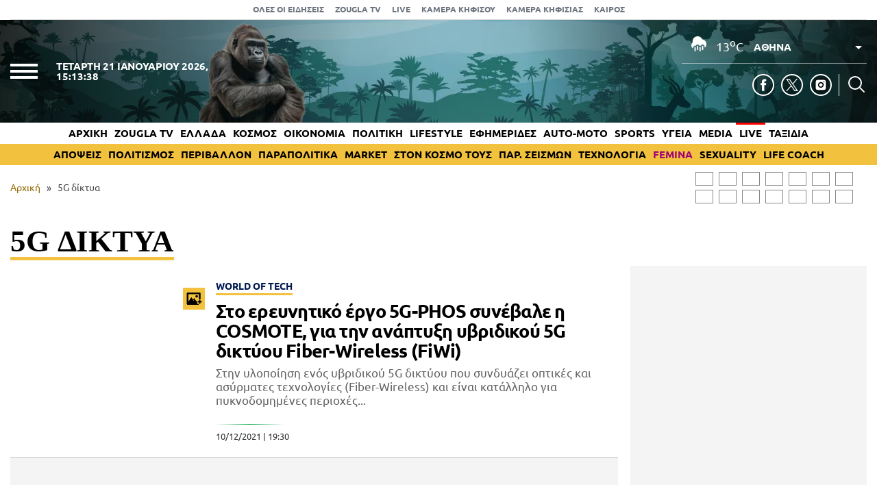

--- FILE ---
content_type: text/html; charset=UTF-8
request_url: https://www.zougla.gr/tag/5g-%CE%B4%CE%AF%CE%BA%CF%84%CF%85%CE%B1/
body_size: 31686
content:
<!doctype html>
<html lang="el" prefix="og: https://ogp.me/ns#" data-adman-async="true">
<head>
	<meta charset="UTF-8">
	<meta name="viewport" content="width=device-width, initial-scale=1">
	<link rel="apple-touch-icon" sizes="180x180" href="https://www.zougla.gr/wp-content/themes/zougla/apple-touch-icon.png">
	<link rel="icon" type="image/png" href="https://www.zougla.gr/wp-content/themes/zougla/favicon-32x32.png" sizes="32x32">
	<link rel="icon" type="image/png" href="https://www.zougla.gr/wp-content/themes/zougla/favicon-16x16.png" sizes="16x16">
	<link rel="mask-icon" href="https://www.zougla.gr/wp-content/themes/zougla/safari-pinned-tab.svg" color="#000000">
	<link rel="shortcut icon" href="https://www.zougla.gr/wp-content/themes/zougla/favicon.ico">
	<link rel="manifest" href="/manifest.json" />
	
<!-- Search Engine Optimization by Rank Math PRO - https://rankmath.com/ -->
<title>5G δίκτυα - Zougla</title>
<meta name="robots" content="follow, index, max-snippet:-1, max-video-preview:-1, max-image-preview:large"/>
<link rel="canonical" href="https://www.zougla.gr/tag/5g-%ce%b4%ce%af%ce%ba%cf%84%cf%85%ce%b1/" />
<link rel="next" href="https://www.zougla.gr/tag/5g-%ce%b4%ce%af%ce%ba%cf%84%cf%85%ce%b1/page/2/" />
<meta property="og:locale" content="el_GR" />
<meta property="og:type" content="article" />
<meta property="og:title" content="5G δίκτυα - Zougla" />
<meta property="og:url" content="https://www.zougla.gr/tag/5g-%ce%b4%ce%af%ce%ba%cf%84%cf%85%ce%b1/" />
<meta property="og:site_name" content="Zougla" />
<meta name="twitter:card" content="summary_large_image" />
<meta name="twitter:title" content="5G δίκτυα - Zougla" />
<meta name="twitter:label1" content="Άρθρα" />
<meta name="twitter:data1" content="32" />
<script type="application/ld+json" class="rank-math-schema-pro">{"@context":"https://schema.org","@graph":[{"@type":"Organization","@id":"https://www.zougla.gr/#organization","name":"Zougla","url":"https://www.zougla.gr","email":"info@zougla.gr"},{"@type":"WebSite","@id":"https://www.zougla.gr/#website","url":"https://www.zougla.gr","name":"Zougla","publisher":{"@id":"https://www.zougla.gr/#organization"},"inLanguage":"el"},{"@type":"BreadcrumbList","@id":"https://www.zougla.gr/tag/5g-%ce%b4%ce%af%ce%ba%cf%84%cf%85%ce%b1/#breadcrumb","itemListElement":[{"@type":"ListItem","position":"1","item":{"@id":"https://www.zougla.gr","name":"\u0391\u03c1\u03c7\u03b9\u03ba\u03ae"}},{"@type":"ListItem","position":"2","item":{"@id":"https://www.zougla.gr/tag/5g-%ce%b4%ce%af%ce%ba%cf%84%cf%85%ce%b1/","name":"5G \u03b4\u03af\u03ba\u03c4\u03c5\u03b1"}}]},{"@type":"CollectionPage","@id":"https://www.zougla.gr/tag/5g-%ce%b4%ce%af%ce%ba%cf%84%cf%85%ce%b1/#webpage","url":"https://www.zougla.gr/tag/5g-%ce%b4%ce%af%ce%ba%cf%84%cf%85%ce%b1/","name":"5G \u03b4\u03af\u03ba\u03c4\u03c5\u03b1 - Zougla","isPartOf":{"@id":"https://www.zougla.gr/#website"},"inLanguage":"el","breadcrumb":{"@id":"https://www.zougla.gr/tag/5g-%ce%b4%ce%af%ce%ba%cf%84%cf%85%ce%b1/#breadcrumb"}}]}</script>
<!-- /Rank Math WordPress SEO plugin -->

<link rel='dns-prefetch' href='//www.zougla.gr' />
<link rel='dns-prefetch' href='//www.youtube.com' />
<link rel='dns-prefetch' href='//www.google.com' />
<link rel="alternate" type="application/rss+xml" title="Ροή RSS &raquo; Zougla" href="https://www.zougla.gr/feed/" />
<link rel="alternate" type="application/rss+xml" title="Ετικέτα ροής Zougla &raquo; 5G δίκτυα" href="https://www.zougla.gr/tag/5g-%ce%b4%ce%af%ce%ba%cf%84%cf%85%ce%b1/feed/" />
<style id='elasticpress-related-posts-style-inline-css' type='text/css'>
.editor-styles-wrapper .wp-block-elasticpress-related-posts ul,.wp-block-elasticpress-related-posts ul{list-style-type:none;padding:0}.editor-styles-wrapper .wp-block-elasticpress-related-posts ul li a>div{display:inline}

</style>
<style id='global-styles-inline-css' type='text/css'>
body{--wp--preset--color--black: #000000;--wp--preset--color--cyan-bluish-gray: #abb8c3;--wp--preset--color--white: #ffffff;--wp--preset--color--pale-pink: #f78da7;--wp--preset--color--vivid-red: #cf2e2e;--wp--preset--color--luminous-vivid-orange: #ff6900;--wp--preset--color--luminous-vivid-amber: #fcb900;--wp--preset--color--light-green-cyan: #7bdcb5;--wp--preset--color--vivid-green-cyan: #00d084;--wp--preset--color--pale-cyan-blue: #8ed1fc;--wp--preset--color--vivid-cyan-blue: #0693e3;--wp--preset--color--vivid-purple: #9b51e0;--wp--preset--gradient--vivid-cyan-blue-to-vivid-purple: linear-gradient(135deg,rgba(6,147,227,1) 0%,rgb(155,81,224) 100%);--wp--preset--gradient--light-green-cyan-to-vivid-green-cyan: linear-gradient(135deg,rgb(122,220,180) 0%,rgb(0,208,130) 100%);--wp--preset--gradient--luminous-vivid-amber-to-luminous-vivid-orange: linear-gradient(135deg,rgba(252,185,0,1) 0%,rgba(255,105,0,1) 100%);--wp--preset--gradient--luminous-vivid-orange-to-vivid-red: linear-gradient(135deg,rgba(255,105,0,1) 0%,rgb(207,46,46) 100%);--wp--preset--gradient--very-light-gray-to-cyan-bluish-gray: linear-gradient(135deg,rgb(238,238,238) 0%,rgb(169,184,195) 100%);--wp--preset--gradient--cool-to-warm-spectrum: linear-gradient(135deg,rgb(74,234,220) 0%,rgb(151,120,209) 20%,rgb(207,42,186) 40%,rgb(238,44,130) 60%,rgb(251,105,98) 80%,rgb(254,248,76) 100%);--wp--preset--gradient--blush-light-purple: linear-gradient(135deg,rgb(255,206,236) 0%,rgb(152,150,240) 100%);--wp--preset--gradient--blush-bordeaux: linear-gradient(135deg,rgb(254,205,165) 0%,rgb(254,45,45) 50%,rgb(107,0,62) 100%);--wp--preset--gradient--luminous-dusk: linear-gradient(135deg,rgb(255,203,112) 0%,rgb(199,81,192) 50%,rgb(65,88,208) 100%);--wp--preset--gradient--pale-ocean: linear-gradient(135deg,rgb(255,245,203) 0%,rgb(182,227,212) 50%,rgb(51,167,181) 100%);--wp--preset--gradient--electric-grass: linear-gradient(135deg,rgb(202,248,128) 0%,rgb(113,206,126) 100%);--wp--preset--gradient--midnight: linear-gradient(135deg,rgb(2,3,129) 0%,rgb(40,116,252) 100%);--wp--preset--duotone--dark-grayscale: url('#wp-duotone-dark-grayscale');--wp--preset--duotone--grayscale: url('#wp-duotone-grayscale');--wp--preset--duotone--purple-yellow: url('#wp-duotone-purple-yellow');--wp--preset--duotone--blue-red: url('#wp-duotone-blue-red');--wp--preset--duotone--midnight: url('#wp-duotone-midnight');--wp--preset--duotone--magenta-yellow: url('#wp-duotone-magenta-yellow');--wp--preset--duotone--purple-green: url('#wp-duotone-purple-green');--wp--preset--duotone--blue-orange: url('#wp-duotone-blue-orange');--wp--preset--font-size--small: 13px;--wp--preset--font-size--medium: 20px;--wp--preset--font-size--large: 36px;--wp--preset--font-size--x-large: 42px;--wp--preset--spacing--20: 0.44rem;--wp--preset--spacing--30: 0.67rem;--wp--preset--spacing--40: 1rem;--wp--preset--spacing--50: 1.5rem;--wp--preset--spacing--60: 2.25rem;--wp--preset--spacing--70: 3.38rem;--wp--preset--spacing--80: 5.06rem;--wp--preset--shadow--natural: 6px 6px 9px rgba(0, 0, 0, 0.2);--wp--preset--shadow--deep: 12px 12px 50px rgba(0, 0, 0, 0.4);--wp--preset--shadow--sharp: 6px 6px 0px rgba(0, 0, 0, 0.2);--wp--preset--shadow--outlined: 6px 6px 0px -3px rgba(255, 255, 255, 1), 6px 6px rgba(0, 0, 0, 1);--wp--preset--shadow--crisp: 6px 6px 0px rgba(0, 0, 0, 1);}:where(.is-layout-flex){gap: 0.5em;}body .is-layout-flow > .alignleft{float: left;margin-inline-start: 0;margin-inline-end: 2em;}body .is-layout-flow > .alignright{float: right;margin-inline-start: 2em;margin-inline-end: 0;}body .is-layout-flow > .aligncenter{margin-left: auto !important;margin-right: auto !important;}body .is-layout-constrained > .alignleft{float: left;margin-inline-start: 0;margin-inline-end: 2em;}body .is-layout-constrained > .alignright{float: right;margin-inline-start: 2em;margin-inline-end: 0;}body .is-layout-constrained > .aligncenter{margin-left: auto !important;margin-right: auto !important;}body .is-layout-constrained > :where(:not(.alignleft):not(.alignright):not(.alignfull)){max-width: var(--wp--style--global--content-size);margin-left: auto !important;margin-right: auto !important;}body .is-layout-constrained > .alignwide{max-width: var(--wp--style--global--wide-size);}body .is-layout-flex{display: flex;}body .is-layout-flex{flex-wrap: wrap;align-items: center;}body .is-layout-flex > *{margin: 0;}:where(.wp-block-columns.is-layout-flex){gap: 2em;}.has-black-color{color: var(--wp--preset--color--black) !important;}.has-cyan-bluish-gray-color{color: var(--wp--preset--color--cyan-bluish-gray) !important;}.has-white-color{color: var(--wp--preset--color--white) !important;}.has-pale-pink-color{color: var(--wp--preset--color--pale-pink) !important;}.has-vivid-red-color{color: var(--wp--preset--color--vivid-red) !important;}.has-luminous-vivid-orange-color{color: var(--wp--preset--color--luminous-vivid-orange) !important;}.has-luminous-vivid-amber-color{color: var(--wp--preset--color--luminous-vivid-amber) !important;}.has-light-green-cyan-color{color: var(--wp--preset--color--light-green-cyan) !important;}.has-vivid-green-cyan-color{color: var(--wp--preset--color--vivid-green-cyan) !important;}.has-pale-cyan-blue-color{color: var(--wp--preset--color--pale-cyan-blue) !important;}.has-vivid-cyan-blue-color{color: var(--wp--preset--color--vivid-cyan-blue) !important;}.has-vivid-purple-color{color: var(--wp--preset--color--vivid-purple) !important;}.has-black-background-color{background-color: var(--wp--preset--color--black) !important;}.has-cyan-bluish-gray-background-color{background-color: var(--wp--preset--color--cyan-bluish-gray) !important;}.has-white-background-color{background-color: var(--wp--preset--color--white) !important;}.has-pale-pink-background-color{background-color: var(--wp--preset--color--pale-pink) !important;}.has-vivid-red-background-color{background-color: var(--wp--preset--color--vivid-red) !important;}.has-luminous-vivid-orange-background-color{background-color: var(--wp--preset--color--luminous-vivid-orange) !important;}.has-luminous-vivid-amber-background-color{background-color: var(--wp--preset--color--luminous-vivid-amber) !important;}.has-light-green-cyan-background-color{background-color: var(--wp--preset--color--light-green-cyan) !important;}.has-vivid-green-cyan-background-color{background-color: var(--wp--preset--color--vivid-green-cyan) !important;}.has-pale-cyan-blue-background-color{background-color: var(--wp--preset--color--pale-cyan-blue) !important;}.has-vivid-cyan-blue-background-color{background-color: var(--wp--preset--color--vivid-cyan-blue) !important;}.has-vivid-purple-background-color{background-color: var(--wp--preset--color--vivid-purple) !important;}.has-black-border-color{border-color: var(--wp--preset--color--black) !important;}.has-cyan-bluish-gray-border-color{border-color: var(--wp--preset--color--cyan-bluish-gray) !important;}.has-white-border-color{border-color: var(--wp--preset--color--white) !important;}.has-pale-pink-border-color{border-color: var(--wp--preset--color--pale-pink) !important;}.has-vivid-red-border-color{border-color: var(--wp--preset--color--vivid-red) !important;}.has-luminous-vivid-orange-border-color{border-color: var(--wp--preset--color--luminous-vivid-orange) !important;}.has-luminous-vivid-amber-border-color{border-color: var(--wp--preset--color--luminous-vivid-amber) !important;}.has-light-green-cyan-border-color{border-color: var(--wp--preset--color--light-green-cyan) !important;}.has-vivid-green-cyan-border-color{border-color: var(--wp--preset--color--vivid-green-cyan) !important;}.has-pale-cyan-blue-border-color{border-color: var(--wp--preset--color--pale-cyan-blue) !important;}.has-vivid-cyan-blue-border-color{border-color: var(--wp--preset--color--vivid-cyan-blue) !important;}.has-vivid-purple-border-color{border-color: var(--wp--preset--color--vivid-purple) !important;}.has-vivid-cyan-blue-to-vivid-purple-gradient-background{background: var(--wp--preset--gradient--vivid-cyan-blue-to-vivid-purple) !important;}.has-light-green-cyan-to-vivid-green-cyan-gradient-background{background: var(--wp--preset--gradient--light-green-cyan-to-vivid-green-cyan) !important;}.has-luminous-vivid-amber-to-luminous-vivid-orange-gradient-background{background: var(--wp--preset--gradient--luminous-vivid-amber-to-luminous-vivid-orange) !important;}.has-luminous-vivid-orange-to-vivid-red-gradient-background{background: var(--wp--preset--gradient--luminous-vivid-orange-to-vivid-red) !important;}.has-very-light-gray-to-cyan-bluish-gray-gradient-background{background: var(--wp--preset--gradient--very-light-gray-to-cyan-bluish-gray) !important;}.has-cool-to-warm-spectrum-gradient-background{background: var(--wp--preset--gradient--cool-to-warm-spectrum) !important;}.has-blush-light-purple-gradient-background{background: var(--wp--preset--gradient--blush-light-purple) !important;}.has-blush-bordeaux-gradient-background{background: var(--wp--preset--gradient--blush-bordeaux) !important;}.has-luminous-dusk-gradient-background{background: var(--wp--preset--gradient--luminous-dusk) !important;}.has-pale-ocean-gradient-background{background: var(--wp--preset--gradient--pale-ocean) !important;}.has-electric-grass-gradient-background{background: var(--wp--preset--gradient--electric-grass) !important;}.has-midnight-gradient-background{background: var(--wp--preset--gradient--midnight) !important;}.has-small-font-size{font-size: var(--wp--preset--font-size--small) !important;}.has-medium-font-size{font-size: var(--wp--preset--font-size--medium) !important;}.has-large-font-size{font-size: var(--wp--preset--font-size--large) !important;}.has-x-large-font-size{font-size: var(--wp--preset--font-size--x-large) !important;}
.wp-block-navigation a:where(:not(.wp-element-button)){color: inherit;}
:where(.wp-block-columns.is-layout-flex){gap: 2em;}
.wp-block-pullquote{font-size: 1.5em;line-height: 1.6;}
</style>
<link rel='stylesheet' id='zougla-style-css' href='https://www.zougla.gr/wp-content/themes/zougla/style.css?ver=1.7.7' type='text/css' media='all' />
<link rel='stylesheet' id='elasticpress-facets-css' href='https://www.zougla.gr/wp-content/plugins/elasticpress/dist/css/facets-styles.css?ver=c9522f0c99a65a07c9c3' type='text/css' media='all' />
<script type='text/javascript' src='https://www.zougla.gr/wp-includes/js/jquery/jquery.min.js?ver=3.6.4' id='jquery-core-js'></script>
<script type='text/javascript' src='https://www.zougla.gr/wp-includes/js/jquery/jquery-migrate.min.js?ver=3.4.0' id='jquery-migrate-js'></script>
<script type='text/javascript' id='jquery-remove-uppercase-accents-js-extra'>
/* <![CDATA[ */
var rua = {"accents":[{"original":"\u0386\u0399","convert":"\u0391\u03aa"},{"original":"\u0386\u03a5","convert":"\u0391\u03ab"},{"original":"\u0388\u0399","convert":"\u0395\u03aa"},{"original":"\u038c\u0399","convert":"\u039f\u03aa"},{"original":"\u0388\u03a5","convert":"\u0395\u03ab"},{"original":"\u038c\u03a5","convert":"\u039f\u03ab"},{"original":"\u03ac\u03b9","convert":"\u03b1\u03ca"},{"original":"\u03ad\u03b9","convert":"\u03b5\u03ca"},{"original":"\u0386\u03c5","convert":"\u03b1\u03cb"},{"original":"\u03ac\u03c5","convert":"\u03b1\u03cb"},{"original":"\u03cc\u03b9","convert":"\u03bf\u03ca"},{"original":"\u0388\u03c5","convert":"\u03b5\u03cb"},{"original":"\u03ad\u03c5","convert":"\u03b5\u03cb"},{"original":"\u03cc\u03c5","convert":"\u03bf\u03cb"},{"original":"\u038c\u03c5","convert":"\u03bf\u03cb"},{"original":"\u0386","convert":"\u0391"},{"original":"\u03ac","convert":"\u03b1"},{"original":"\u0388","convert":"\u0395"},{"original":"\u03ad","convert":"\u03b5"},{"original":"\u0389","convert":"\u0397"},{"original":"\u03ae","convert":"\u03b7"},{"original":"\u038a","convert":"\u0399"},{"original":"\u03aa","convert":"\u0399"},{"original":"\u03af","convert":"\u03b9"},{"original":"\u0390","convert":"\u03ca"},{"original":"\u038c","convert":"\u039f"},{"original":"\u03cc","convert":"\u03bf"},{"original":"\u038e","convert":"\u03a5"},{"original":"\u03cd","convert":"\u03c5"},{"original":"\u03b0","convert":"\u03cb"},{"original":"\u038f","convert":"\u03a9"},{"original":"\u03ce","convert":"\u03c9"}],"selectors":"","selAction":""};
/* ]]> */
</script>
<script type='text/javascript' src='https://www.zougla.gr/wp-content/plugins/remove-uppercase-accents/js/jquery.remove-uppercase-accents.js?ver=6.2.2' id='jquery-remove-uppercase-accents-js'></script>
<script type='text/javascript' src='https://www.zougla.gr/wp-content/themes/zougla/js/jquery_script.js?ver=4.0.7' id='zougla-jquery-script-js'></script>
<script type='text/javascript' src='https://www.youtube.com/iframe_api?ver=6.2.2' id='zougla-youtube-js'></script>
<link rel="https://api.w.org/" href="https://www.zougla.gr/wp-json/" /><link rel="alternate" type="application/json" href="https://www.zougla.gr/wp-json/wp/v2/tags/155138" /><link rel="EditURI" type="application/rsd+xml" title="RSD" href="https://www.zougla.gr/xmlrpc.php?rsd" />
<link rel="wlwmanifest" type="application/wlwmanifest+xml" href="https://www.zougla.gr/wp-includes/wlwmanifest.xml" />
<meta name="generator" content="WordPress 6.2.2" />
<style>[class$="woocommerce-product-gallery__trigger"] {display:none !important;}</style>		<script>
			document.documentElement.className = document.documentElement.className.replace( 'no-js', 'js' );
		</script>
				<style>
			.no-js img.lazyload { display: none; }
			figure.wp-block-image img.lazyloading { min-width: 150px; }
							.lazyload, .lazyloading { opacity: 0; }
				.lazyloaded {
					opacity: 1;
					transition: opacity 400ms;
					transition-delay: 0ms;
				}
					</style>
		      <meta name="onesignal" content="wordpress-plugin"/>
            <script>

      window.OneSignal = window.OneSignal || [];

      OneSignal.push( function() {
        OneSignal.SERVICE_WORKER_UPDATER_PATH = 'OneSignalSDKUpdaterWorker.js';
                      OneSignal.SERVICE_WORKER_PATH = 'OneSignalSDKWorker.js';
                      OneSignal.SERVICE_WORKER_PARAM = { scope: '/wp-content/plugins/onesignal-free-web-push-notifications/sdk_files/push/onesignal/' };
        OneSignal.setDefaultNotificationUrl("https://www.zougla.gr");
        var oneSignal_options = {};
        window._oneSignalInitOptions = oneSignal_options;

        oneSignal_options['wordpress'] = true;
oneSignal_options['appId'] = '963f72cb-19dc-4e4d-8217-9bde2caaab70';
oneSignal_options['allowLocalhostAsSecureOrigin'] = true;
oneSignal_options['welcomeNotification'] = { };
oneSignal_options['welcomeNotification']['title'] = "";
oneSignal_options['welcomeNotification']['message'] = "";
oneSignal_options['path'] = "https://www.zougla.gr/wp-content/plugins/onesignal-free-web-push-notifications/sdk_files/";
oneSignal_options['safari_web_id'] = "web.onesignal.auto.48c84a0b-cc60-468f-93c1-13b193c27b88";
oneSignal_options['persistNotification'] = true;
oneSignal_options['promptOptions'] = { };
oneSignal_options['promptOptions']['actionMessage'] = "Θέλετε να λαμβάνετε πρώτοι ειδοποιήσεις για όλα όσα συμβαίνουν στην Ελλάδα και τον κόσμο;";
oneSignal_options['promptOptions']['acceptButtonText'] = "ΝΑΙ";
oneSignal_options['promptOptions']['cancelButtonText'] = "ΟΧΙ";
oneSignal_options['notifyButton'] = { };
oneSignal_options['notifyButton']['enable'] = true;
oneSignal_options['notifyButton']['position'] = 'bottom-right';
oneSignal_options['notifyButton']['theme'] = 'default';
oneSignal_options['notifyButton']['size'] = 'medium';
oneSignal_options['notifyButton']['showCredit'] = true;
oneSignal_options['notifyButton']['text'] = {};
oneSignal_options['notifyButton']['text']['tip.state.unsubscribed'] = 'Εγγραφή στις ειδοποιήσεις';
oneSignal_options['notifyButton']['text']['tip.state.subscribed'] = 'Εγγραφήκατε με επιτυχία στις ειδοποιήσεις';
oneSignal_options['notifyButton']['text']['tip.state.blocked'] = 'Έχετε καταργήσει τις ειδοποιήσεις';
oneSignal_options['notifyButton']['text']['message.action.subscribed'] = 'Ευχαριστούμε για την εγγραφή σας';
oneSignal_options['notifyButton']['text']['message.action.resubscribed'] = 'Εγγραφήκατε με επιτυχία στις ειδοποιήσεις';
oneSignal_options['notifyButton']['text']['message.action.unsubscribed'] = 'Δε θα λαμβάνετε πλέον ειδοποιήσεις';
oneSignal_options['notifyButton']['text']['dialog.main.title'] = 'Διαχείριση ειδοποιήσεων';
oneSignal_options['notifyButton']['text']['dialog.main.button.subscribe'] = 'Ναι';
oneSignal_options['notifyButton']['text']['dialog.main.button.unsubscribe'] = 'Όχι';
oneSignal_options['notifyButton']['text']['dialog.blocked.message'] = 'Ακολουθήστε τις οδηγίες για να ενεργοποιήσετε τις ειδοποιήσεις';
                OneSignal.init(window._oneSignalInitOptions);
                OneSignal.showSlidedownPrompt();      });

      function documentInitOneSignal() {
        var oneSignal_elements = document.getElementsByClassName("OneSignal-prompt");

        var oneSignalLinkClickHandler = function(event) { OneSignal.push(['registerForPushNotifications']); event.preventDefault(); };        for(var i = 0; i < oneSignal_elements.length; i++)
          oneSignal_elements[i].addEventListener('click', oneSignalLinkClickHandler, false);
      }

      if (document.readyState === 'complete') {
           documentInitOneSignal();
      }
      else {
           window.addEventListener("load", function(event){
               documentInitOneSignal();
          });
      }
    </script>
<!-- There is no amphtml version available for this URL. -->
	<script type="text/javascript" src="https://www.zougla.gr/wp-content/themes/zougla/js/jquery.cookie.min.js"></script>
	

	<!-- InMobi Choice. Consent Manager Tag v3.0 (for TCF 2.2) -->
	<script type="text/javascript" async=true>
	(function() {
	var host = window.location.hostname;
	var element = document.createElement('script');
	var firstScript = document.getElementsByTagName('script')[0];
	var url = 'https://cmp.inmobi.com'
		.concat('/choice/', 'u6tShMcW43ytE', '/', host, '/choice.js?tag_version=V3');
	var uspTries = 0;
	var uspTriesLimit = 3;
	element.async = true;
	element.type = 'text/javascript';
	element.src = url;

	firstScript.parentNode.insertBefore(element, firstScript);

	function makeStub() {
		var TCF_LOCATOR_NAME = '__tcfapiLocator';
		var queue = [];
		var win = window;
		var cmpFrame;

		function addFrame() {
		var doc = win.document;
		var otherCMP = !!(win.frames[TCF_LOCATOR_NAME]);

		if (!otherCMP) {
			if (doc.body) {
			var iframe = doc.createElement('iframe');

			iframe.style.cssText = 'display:none';
			iframe.name = TCF_LOCATOR_NAME;
			doc.body.appendChild(iframe);
			} else {
			setTimeout(addFrame, 5);
			}
		}
		return !otherCMP;
		}

		function tcfAPIHandler() {
		var gdprApplies;
		var args = arguments;

		if (!args.length) {
			return queue;
		} else if (args[0] === 'setGdprApplies') {
			if (
			args.length > 3 &&
			args[2] === 2 &&
			typeof args[3] === 'boolean'
			) {
			gdprApplies = args[3];
			if (typeof args[2] === 'function') {
				args[2]('set', true);
			}
			}
		} else if (args[0] === 'ping') {
			var retr = {
			gdprApplies: gdprApplies,
			cmpLoaded: false,
			cmpStatus: 'stub'
			};

			if (typeof args[2] === 'function') {
			args[2](retr);
			}
		} else {
			if(args[0] === 'init' && typeof args[3] === 'object') {
			args[3] = Object.assign(args[3], { tag_version: 'V3' });
			}
			queue.push(args);
		}
		}

		function postMessageEventHandler(event) {
		var msgIsString = typeof event.data === 'string';
		var json = {};

		try {
			if (msgIsString) {
			json = JSON.parse(event.data);
			} else {
			json = event.data;
			}
		} catch (ignore) {}

		var payload = json.__tcfapiCall;

		if (payload) {
			window.__tcfapi(
			payload.command,
			payload.version,
			function(retValue, success) {
				var returnMsg = {
				__tcfapiReturn: {
					returnValue: retValue,
					success: success,
					callId: payload.callId
				}
				};
				if (msgIsString) {
				returnMsg = JSON.stringify(returnMsg);
				}
				if (event && event.source && event.source.postMessage) {
				event.source.postMessage(returnMsg, '*');
				}
			},
			payload.parameter
			);
		}
		}

		while (win) {
		try {
			if (win.frames[TCF_LOCATOR_NAME]) {
			cmpFrame = win;
			break;
			}
		} catch (ignore) {}

		if (win === window.top) {
			break;
		}
		win = win.parent;
		}
		if (!cmpFrame) {
		addFrame();
		win.__tcfapi = tcfAPIHandler;
		win.addEventListener('message', postMessageEventHandler, false);
		}
	};

	makeStub();

	function makeGppStub() {
		const CMP_ID = 10;
		const SUPPORTED_APIS = [
		'2:tcfeuv2',
		'6:uspv1',
		'7:usnatv1',
		'8:usca',
		'9:usvav1',
		'10:uscov1',
		'11:usutv1',
		'12:usctv1'
		];

		window.__gpp_addFrame = function (n) {
		if (!window.frames[n]) {
			if (document.body) {
			var i = document.createElement("iframe");
			i.style.cssText = "display:none";
			i.name = n;
			document.body.appendChild(i);
			} else {
			window.setTimeout(window.__gpp_addFrame, 10, n);
			}
		}
		};
		window.__gpp_stub = function () {
		var b = arguments;
		__gpp.queue = __gpp.queue || [];
		__gpp.events = __gpp.events || [];

		if (!b.length || (b.length == 1 && b[0] == "queue")) {
			return __gpp.queue;
		}

		if (b.length == 1 && b[0] == "events") {
			return __gpp.events;
		}

		var cmd = b[0];
		var clb = b.length > 1 ? b[1] : null;
		var par = b.length > 2 ? b[2] : null;
		if (cmd === "ping") {
			clb(
			{
				gppVersion: "1.1", // must be “Version.Subversion”, current: “1.1”
				cmpStatus: "stub", // possible values: stub, loading, loaded, error
				cmpDisplayStatus: "hidden", // possible values: hidden, visible, disabled
				signalStatus: "not ready", // possible values: not ready, ready
				supportedAPIs: SUPPORTED_APIS, // list of supported APIs
				cmpId: CMP_ID, // IAB assigned CMP ID, may be 0 during stub/loading
				sectionList: [],
				applicableSections: [-1],
				gppString: "",
				parsedSections: {},
			},
			true
			);
		} else if (cmd === "addEventListener") {
			if (!("lastId" in __gpp)) {
			__gpp.lastId = 0;
			}
			__gpp.lastId++;
			var lnr = __gpp.lastId;
			__gpp.events.push({
			id: lnr,
			callback: clb,
			parameter: par,
			});
			clb(
			{
				eventName: "listenerRegistered",
				listenerId: lnr, // Registered ID of the listener
				data: true, // positive signal
				pingData: {
				gppVersion: "1.1", // must be “Version.Subversion”, current: “1.1”
				cmpStatus: "stub", // possible values: stub, loading, loaded, error
				cmpDisplayStatus: "hidden", // possible values: hidden, visible, disabled
				signalStatus: "not ready", // possible values: not ready, ready
				supportedAPIs: SUPPORTED_APIS, // list of supported APIs
				cmpId: CMP_ID, // list of supported APIs
				sectionList: [],
				applicableSections: [-1],
				gppString: "",
				parsedSections: {},
				},
			},
			true
			);
		} else if (cmd === "removeEventListener") {
			var success = false;
			for (var i = 0; i < __gpp.events.length; i++) {
			if (__gpp.events[i].id == par) {
				__gpp.events.splice(i, 1);
				success = true;
				break;
			}
			}
			clb(
			{
				eventName: "listenerRemoved",
				listenerId: par, // Registered ID of the listener
				data: success, // status info
				pingData: {
				gppVersion: "1.1", // must be “Version.Subversion”, current: “1.1”
				cmpStatus: "stub", // possible values: stub, loading, loaded, error
				cmpDisplayStatus: "hidden", // possible values: hidden, visible, disabled
				signalStatus: "not ready", // possible values: not ready, ready
				supportedAPIs: SUPPORTED_APIS, // list of supported APIs
				cmpId: CMP_ID, // CMP ID
				sectionList: [],
				applicableSections: [-1],
				gppString: "",
				parsedSections: {},
				},
			},
			true
			);
		} else if (cmd === "hasSection") {
			clb(false, true);
		} else if (cmd === "getSection" || cmd === "getField") {
			clb(null, true);
		}
		//queue all other commands
		else {
			__gpp.queue.push([].slice.apply(b));
		}
		};
		window.__gpp_msghandler = function (event) {
		var msgIsString = typeof event.data === "string";
		try {
			var json = msgIsString ? JSON.parse(event.data) : event.data;
		} catch (e) {
			var json = null;
		}
		if (typeof json === "object" && json !== null && "__gppCall" in json) {
			var i = json.__gppCall;
			window.__gpp(
			i.command,
			function (retValue, success) {
				var returnMsg = {
				__gppReturn: {
					returnValue: retValue,
					success: success,
					callId: i.callId,
				},
				};
				event.source.postMessage(msgIsString ? JSON.stringify(returnMsg) : returnMsg, "*");
			},
			"parameter" in i ? i.parameter : null,
			"version" in i ? i.version : "1.1"
			);
		}
		};
		if (!("__gpp" in window) || typeof window.__gpp !== "function") {
		window.__gpp = window.__gpp_stub;
		window.addEventListener("message", window.__gpp_msghandler, false);
		window.__gpp_addFrame("__gppLocator");
		}
	};

	makeGppStub();

	var uspStubFunction = function() {
		var arg = arguments;
		if (typeof window.__uspapi !== uspStubFunction) {
		setTimeout(function() {
			if (typeof window.__uspapi !== 'undefined') {
			window.__uspapi.apply(window.__uspapi, arg);
			}
		}, 500);
		}
	};

	var checkIfUspIsReady = function() {
		uspTries++;
		if (window.__uspapi === uspStubFunction && uspTries < uspTriesLimit) {
		console.warn('USP is not accessible');
		} else {
		clearInterval(uspInterval);
		}
	};

	if (typeof window.__uspapi === 'undefined') {
		window.__uspapi = uspStubFunction;
		var uspInterval = setInterval(checkIfUspIsReady, 6000);
	}
	})();
	</script>
	<!-- End InMobi Choice. Consent Manager Tag v3.0 (for TCF 2.2) -->

			<script src="//static.adman.gr/adman.js" async></script>
		<script src="//player.pstatic.gr/phaistos-player/phaistosplayer.js"></script>
		<script>
		var AdmanQueue = [];
		window.AdmanQueue = window.AdmanQueue || [];
		window.GrxSingleRequest = true;
		</script>
		<script async src="https://pagead2.googlesyndication.com/pagead/js/adsbygoogle.js?client=ca-pub-7927722852246763" crossorigin="anonymous"></script>
	
		
			<script src="https://t.atmng.io/adweb/mDuRMRjXp.prod.js" async></script>
		<script>!function(n){if(!window.cnx){window.cnx={},window.cnx.cmd=[];var t=n.createElement('iframe');t.src='javascript:false'; t.display='none',t.onload=function(){var n=t.contentWindow.document,c=n.createElement('script');c.src='//cd.connatix.com/connatix.player.js?cid=802bc865-afca-472a-8b42-6b7ce9fd58ba&pid=2c558db7-86cc-4e63-9cd1-e1aacc451f3a',c.setAttribute('async','1'),c.setAttribute('type','text/javascript'),n.body.appendChild(c)},n.head.appendChild(t)}}(document);</script>
	
	<!-- Google Tag Manager -->
	<script>
		(function (w, d, s, l, i) {
			w[l] = w[l] || [];
			w[l].push({ 'gtm.start': new Date().getTime(), event: 'gtm.js' });
			var f = d.getElementsByTagName(s)[0], j = d.createElement(s), dl = l != 'dataLayer' ? '&l=' + l : '';
			j.async = true;
			j.src = 'https://www.googletagmanager.com/gtm.js?id=' + i + dl;
			f.parentNode.insertBefore(j, f);
		})(window, document, 'script', 'dataLayer', 'GTM-MP5R368');
	</script>

                              <script>!function(e){var n="https://s.go-mpulse.net/boomerang/";if("False"=="True")e.BOOMR_config=e.BOOMR_config||{},e.BOOMR_config.PageParams=e.BOOMR_config.PageParams||{},e.BOOMR_config.PageParams.pci=!0,n="https://s2.go-mpulse.net/boomerang/";if(window.BOOMR_API_key="HBVMF-2LW5T-6VM6U-ZYZZ7-XM6MZ",function(){function e(){if(!r){var e=document.createElement("script");e.id="boomr-scr-as",e.src=window.BOOMR.url,e.async=!0,o.appendChild(e),r=!0}}function t(e){r=!0;var n,t,a,i,d=document,O=window;if(window.BOOMR.snippetMethod=e?"if":"i",t=function(e,n){var t=d.createElement("script");t.id=n||"boomr-if-as",t.src=window.BOOMR.url,BOOMR_lstart=(new Date).getTime(),e=e||d.body,e.appendChild(t)},!window.addEventListener&&window.attachEvent&&navigator.userAgent.match(/MSIE [67]\./))return window.BOOMR.snippetMethod="s",void t(o,"boomr-async");a=document.createElement("IFRAME"),a.src="about:blank",a.title="",a.role="presentation",a.loading="eager",i=(a.frameElement||a).style,i.width=0,i.height=0,i.border=0,i.display="none",o.appendChild(a);try{O=a.contentWindow,d=O.document.open()}catch(_){n=document.domain,a.src="javascript:var d=document.open();d.domain='"+n+"';void 0;",O=a.contentWindow,d=O.document.open()}if(n)d._boomrl=function(){this.domain=n,t()},d.write("<bo"+"dy onload='document._boomrl();'>");else if(O._boomrl=function(){t()},O.addEventListener)O.addEventListener("load",O._boomrl,!1);else if(O.attachEvent)O.attachEvent("onload",O._boomrl);d.close()}function a(e){window.BOOMR_onload=e&&e.timeStamp||(new Date).getTime()}if(!window.BOOMR||!window.BOOMR.version&&!window.BOOMR.snippetExecuted){window.BOOMR=window.BOOMR||{},window.BOOMR.snippetStart=(new Date).getTime(),window.BOOMR.snippetExecuted=!0,window.BOOMR.snippetVersion=14,window.BOOMR.url=n+"HBVMF-2LW5T-6VM6U-ZYZZ7-XM6MZ";var i=document.currentScript||document.getElementsByTagName("script")[0],o=i.parentNode,r=!1,d=document.createElement("link");if(d.relList&&"function"==typeof d.relList.supports&&d.relList.supports("preload")&&"as"in d)window.BOOMR.snippetMethod="p",d.href=window.BOOMR.url,d.rel="preload",d.as="script",d.addEventListener("load",e),d.addEventListener("error",function(){t(!0)}),setTimeout(function(){if(!r)t(!0)},3e3),BOOMR_lstart=(new Date).getTime(),o.appendChild(d);else t(!1);if(window.addEventListener)window.addEventListener("load",a,!1);else if(window.attachEvent)window.attachEvent("onload",a)}}(),"".length>0)if(e&&"performance"in e&&e.performance&&"function"==typeof e.performance.setResourceTimingBufferSize)e.performance.setResourceTimingBufferSize();!function(){if(BOOMR=e.BOOMR||{},BOOMR.plugins=BOOMR.plugins||{},!BOOMR.plugins.AK){var n=""=="true"?1:0,t="",a="amig3aax3t3cy2lq5ueq-f-80f3b413e-clientnsv4-s.akamaihd.net",i="false"=="true"?2:1,o={"ak.v":"39","ak.cp":"1239521","ak.ai":parseInt("744627",10),"ak.ol":"0","ak.cr":9,"ak.ipv":4,"ak.proto":"http/1.1","ak.rid":"97e8461","ak.r":42198,"ak.a2":n,"ak.m":"b","ak.n":"ff","ak.bpcip":"3.16.109.0","ak.cport":48460,"ak.gh":"23.66.232.44","ak.quicv":"","ak.tlsv":"tls1.3","ak.0rtt":"","ak.0rtt.ed":"","ak.csrc":"-","ak.acc":"bbr","ak.t":"1769008393","ak.ak":"hOBiQwZUYzCg5VSAfCLimQ==RiVIOUMKaicivEyMR6ivPE/+2y/pg7hMWJOogFM3Al0SsR3BJ+mPFa19Zsu9uXz0hulmYgrsVlY9QAiH/b/FCZfLaxgmwIqT5XVs4yls16VD9hQJYpNtzyKMkOFm2usH1uEzA1skouvNK1Ofsdo5gX2rDM0yax6jZ1DWNSgYX0Sy/xU7yVxI2lp0/rKFgUn7oB6eO1JNdwl2mYYBzssDnqccnx2YfMWXNhLVbHSbUiJlWSfoE6YHRLTHsqWmW1UoftVXUfRHF1HW5ZmnR+QL7vVH27xXPRBko21rtjUmObiYM9iPTYpaKc04ouZL5bbSXyOk1KFHVkmMdnL//1bMzWiFtQzS2ZRiM9ujJBW+dOiXG7BLbisNbhDmMhwZFczT8zE7OKaRURjW8IqNZVqgP1U306Vh3flLTyfYYB2pPP8=","ak.pv":"11","ak.dpoabenc":"","ak.tf":i};if(""!==t)o["ak.ruds"]=t;var r={i:!1,av:function(n){var t="http.initiator";if(n&&(!n[t]||"spa_hard"===n[t]))o["ak.feo"]=void 0!==e.aFeoApplied?1:0,BOOMR.addVar(o)},rv:function(){var e=["ak.bpcip","ak.cport","ak.cr","ak.csrc","ak.gh","ak.ipv","ak.m","ak.n","ak.ol","ak.proto","ak.quicv","ak.tlsv","ak.0rtt","ak.0rtt.ed","ak.r","ak.acc","ak.t","ak.tf"];BOOMR.removeVar(e)}};BOOMR.plugins.AK={akVars:o,akDNSPreFetchDomain:a,init:function(){if(!r.i){var e=BOOMR.subscribe;e("before_beacon",r.av,null,null),e("onbeacon",r.rv,null,null),r.i=!0}return this},is_complete:function(){return!0}}}}()}(window);</script></head>

<body class="archive tag tag-5g- tag-155138">
	<div id="skin-wrapper" class="">
					<script>window.AdmanQueue=window.AdmanQueue||[];AdmanQueue.push(function(){Adman.adunit({id:471,h:'https://x.grxchange.gr',inline:true})});</script>

			<script>window.AdmanQueue=window.AdmanQueue||[];AdmanQueue.push(function(){Adman.adunit({id:472,h:'https://x.grxchange.gr',inline:true})});</script>
				
		<div id="body-overlay" class="body-overlay"></div>

		<header class="main-header">
			<div class="content-wrapper">
				<div id="header-top">
					<div class="menu-top-links-container"><ul id="top-links" class="menu"><li id="menu-item-1298" class="menu-item menu-item-type-post_type menu-item-object-page menu-item-1298"><a href="https://www.zougla.gr/ola/">ΟΛΕΣ ΟΙ ΕΙΔΗΣΕΙΣ</a></li>
<li id="menu-item-1299" class="menu-item menu-item-type-post_type menu-item-object-page menu-item-1299"><a href="https://www.zougla.gr/webtv/">ZOUGLA TV</a></li>
<li id="menu-item-1300" class="menu-item menu-item-type-post_type menu-item-object-page menu-item-1300"><a href="https://www.zougla.gr/live/">LIVE</a></li>
<li id="menu-item-1302" class="menu-item menu-item-type-post_type menu-item-object-page menu-item-1302"><a href="https://www.zougla.gr/zontana-i-kinisi-sto-17o-xiliometro-a8inon-lamias/">ΚΑΜΕΡΑ ΚΗΦΙΣΟΥ</a></li>
<li id="menu-item-1301" class="menu-item menu-item-type-post_type menu-item-object-page menu-item-1301"><a href="https://www.zougla.gr/zontana-i-kinisi-sti-leoforo-kifisias-ipsos-kolegiou/">ΚΑΜΕΡΑ ΚΗΦΙΣΙΑΣ</a></li>
<li id="menu-item-3463660" class="menu-item menu-item-type-taxonomy menu-item-object-category menu-item-3463660"><a href="https://www.zougla.gr/category/weather/">ΚΑΙΡΟΣ</a></li>
</ul></div>				</div>
			</div>

			
			<div id="header-middle" style="background-image:url(https://www.zougla.gr/Uploads/2023/10/26/HEADER_zougla_1920_morning_150.webp);">
				<div class="content-wrapper">
					<div id="header-middle-contents">
						<div id="header-middle-left">
							<div id="burger-menu">
								<span class="line"></span>
								<span class="line"></span>
								<span class="line"></span>
							</div>
							<div id="curr_date_time">
								<div id="curr_date">Τετάρτη 21 Ιανουαρίου 2026, </div>
								<div id="curr_time"></div>
							</div>
						</div>
						<div id="logo">
							<a href="https://www.zougla.gr/">
							<img  alt="Ζούγκλα" width="342" height="100" data-src="https://www.zougla.gr/wp-content/themes/zougla/images/zougla_logo.svg" class="lazyload" src="[data-uri]">
							</a>
						</div>
						<div id="header-middle-right">
							<div id="weather">
								<div id="weather-details">
									<a href="/category/weather/">
										<span id="cityIcon"></span>
										<span id="temperature"></span>
									</a>
								</div>
								<div id="weather-selection" aria-label="City">
									<div id="city-selected"></div>
									<div class="select-groups" style="display:none;">
										<div class="select-group">
											<div class="city-option" data-value="116">Αγία Παρασκευή</div>
											<div class="city-option" data-value="2">Αγρίνιο</div>
											<div class="city-option" data-value="3">Αθήνα</div>
											<div class="city-option" data-value="2947">Αίγιο</div>
											<div class="city-option" data-value="4">Αλεξανδρούπολη</div>
											<div class="city-option" data-value="3064">Αμοργός</div>
											<div class="city-option" data-value="3350">Ανάφη</div>
											<div class="city-option" data-value="2972">Άνδρος</div>
											<div class="city-option" data-value="147">Άργος</div>
											<div class="city-option" data-value="6">Άρτα</div>
											<div class="city-option" data-value="10">Βόλος</div>
											<div class="city-option" data-value="3005">Γαύδος</div>
											<div class="city-option" data-value="3067">Γύθειο</div>
											<div class="city-option" data-value="15">Ζάκυνθος</div>
											<div class="city-option" data-value="17">Ηράκλειο</div>
											<div class="city-option" data-value="19">Θεσσαλονίκη</div>
											<div class="city-option" data-value="3211">Ίος</div>
											<div class="city-option" data-value="24">Καβάλα</div>
											<div class="city-option" data-value="12367">Καλαμάκι</div>
											<div class="city-option" data-value="25">Καλαμάτα</div>
										</div>
										<div class="select-group">
											<div class="city-option" data-value="26">Κάλυμνος</div>
											<div class="city-option" data-value="27">Καρδίτσα</div>
											<div class="city-option" data-value="28">Κάρπαθος</div>
											<div class="city-option" data-value="3063">Κέα</div>
											<div class="city-option" data-value="32">Κέρκυρα</div>
											<div class="city-option" data-value="34">Κοζάνη</div>
											<div class="city-option" data-value="36">Κόρινθος</div>
											<div class="city-option" data-value="3102">Κύθηρα</div>
											<div class="city-option" data-value="3062">Κύθνος</div>
											<div class="city-option" data-value="37">Κως</div>
											<div class="city-option" data-value="39">Λάρισα</div>
											<div class="city-option" data-value="3314">Λήμνος</div>
											<div class="city-option" data-value="40">Λειβαδιά</div>
											<div class="city-option" data-value="3090">Μεθώνη</div>
											<div class="city-option" data-value="43">Μήλος</div>
											<div class="city-option" data-value="44">Μύκονος</div>
											<div class="city-option" data-value="45">Μυτιλήνη</div>
											<div class="city-option" data-value="46">Νάξος</div>
											<div class="city-option" data-value="47">Ναύπλιο</div>
											<div class="city-option" data-value="48">Ξάνθη</div>
										</div>
										<div class="select-group">
											<div class="city-option" data-value="52">Πάτμος</div>
											<div class="city-option" data-value="53">Πάτρα</div>
											<div class="city-option" data-value="3221">Πειραιάς</div>
											<div class="city-option" data-value="3610">Περιστέρι</div>
											<div class="city-option" data-value="54">Πρέβεζα</div>
											<div class="city-option" data-value="57">Ρόδος</div>
											<div class="city-option" data-value="3099">Σαλαμίνα</div>
											<div class="city-option" data-value="59">Σαντορίνη</div>
											<div class="city-option" data-value="3061">Σέριφος</div>
											<div class="city-option" data-value="60">Σέρρες</div>
											<div class="city-option" data-value="3212">Σίκινος</div>
											<div class="city-option" data-value="3060">Σίφνος</div>
											<div class="city-option" data-value="3086">Σκιάθος</div>
											<div class="city-option" data-value="3205">Σκύρος</div>
											<div class="city-option" data-value="62">Σπάρτη</div>
											<div class="city-option" data-value="3100">Σπέτσες</div>
											<div class="city-option" data-value="63">Σύμη</div>
											<div class="city-option" data-value="3327">Σύρος</div>
											<div class="city-option" data-value="2965">Τήλος</div>
											<div class="city-option" data-value="64">Τήνος</div>
											<div class="city-option" data-value="3213">Φολέγανδρος</div>
											<div class="city-option" data-value="69">Χαλκίδα</div>
											<div class="city-option" data-value="70">Χανιά</div>
											<div class="city-option" data-value="71">Χίος</div>		
										</div>	
									</div>						
								</div>
							</div>
							<div id="sosial-header">
								<a href="https://www.facebook.com/www.zougla.gr/" target="_blank" class="social-elem" aria-label="Facebook">
									<svg enable-background="new 0 0 56.693 56.693" height="56.693px" version="1.1" viewBox="0 0 56.693 56.693" width="56.693px"><path d="M40.43,21.739h-7.645v-5.014c0-1.883,1.248-2.322,2.127-2.322c0.877,0,5.395,0,5.395,0V6.125l-7.43-0.029  c-8.248,0-10.125,6.174-10.125,10.125v5.518h-4.77v8.53h4.77c0,10.947,0,24.137,0,24.137h10.033c0,0,0-13.32,0-24.137h6.77  L40.43,21.739z"></path></svg>
								</a>
								<a href="https://twitter.com/zougla_online" target="_blank" class="social-elem" aria-label="Twitter">
									<svg viewBox="0 0 1200 1227" xmlns="http://www.w3.org/2000/svg" aria-hidden="true" role="none" class="u01b__icon-home" width="18" height="18"> 
										<path d="M714.163 519.284L1160.89 0H1055.03L667.137 450.887L357.328 0H0L468.492 681.821L0 1226.37H105.866L515.491 750.218L842.672 1226.37H1200L714.137 519.284H714.163ZM569.165 687.828L521.697 619.934L144.011 79.6944H306.615L611.412 515.685L658.88 583.579L1055.08 1150.3H892.476L569.165 687.854V687.828Z"></path> 
									</svg>
								</a>
								<a href="https://www.instagram.com/zougla.gr_official/" target="_blank" class="social-elem" aria-label="Instagram">
									<svg fill="none" height="24" stroke="#000" stroke-linecap="round" stroke-linejoin="round" stroke-width="2" viewBox="0 0 24 24" width="24"><rect height="20" rx="5" ry="5" width="20" x="2" y="2"></rect><path d="M16 11.37A4 4 0 1 1 12.63 8 4 4 0 0 1 16 11.37z"></path><line x1="17.5" x2="17.5" y1="6.5" y2="6.5"></line></svg>
								</a>
								<div id="search">
									<div id="search-btn">
										<svg fill="#ffffff" viewBox="0 0 30 30" width="30px" height="30px">
											<path fill="none" stroke="#ffffff" stroke-miterlimit="10" stroke-width="2" d="M13 4A9 9 0 1 0 13 22A9 9 0 1 0 13 4Z"></path>
											<path fill="none" stroke="#ffffff" stroke-linecap="round" stroke-miterlimit="10" stroke-width="2" d="M26 26L19.437 19.437"></path>
										</svg>
									</div>
								</div>
							</div>
						</div>
					</div>
				</div>
			</div>
			<div id="search-line">
				<div id="search-form-container">
					<div class="search-form"><form role="search" method="get" class="searchform" action="https://www.zougla.gr/" >
    <div id="search-form-wrapper">
        <div id="search-close">
            <svg width="14.279" height="14.28" viewBox="0 0 14.279 14.28">
                <g id="Group_10206" data-name="Group 10206" transform="translate(-16.442 -29.005)">
                        <path id="Path_18093" data-name="Path 18093" d="M0,0H18.793" transform="translate(16.937 42.789) rotate(-45)" fill="none" stroke="#000" stroke-linecap="round" stroke-width="0.7"></path>
                        <path id="Path_18094" data-name="Path 18094" d="M0,0H18.793" transform="translate(16.938 29.5) rotate(45)" fill="none" stroke="#000" stroke-linecap="round" stroke-width="0.7"></path>
                </g>
            </svg>
        </div>
        <div class="search-input-wrapper">
            <label for="search-input"><span>ΑΝΑΖΗΤΗΣΗ</span></label>
            <div class="search-area">
                <input type="search" id="search-input" value="" name="s" onchange="toggleSearchButton()"/>
                <button type="submit" id="submit-search" class="search-submit" aria-label="submit search" disabled>
                    <svg width="21.736" height="21.736" viewBox="0 0 21.736 21.736"><g transform="matrix(-0.07, 0.998, -0.998, -0.07, 21.736, 1.421)"><g transform="translate(0 2.428)"><path d="M8.968,17.937a8.968,8.968,0,1,1,8.968-8.968A8.979,8.979,0,0,1,8.968,17.937Zm0-16.281a7.313,7.313,0,1,0,7.313,7.313A7.321,7.321,0,0,0,8.968,1.656Z" fill="#FFF"/></g><g transform="translate(13.963 0)"><path d="M6.16,1.413,1.413,6.16A.828.828,0,0,1,.243,4.989L4.989.243A.828.828,0,0,1,6.16,1.413Z" transform="translate(0 0)" fill="#FFF"/></g></g></svg>
                </button>   
            </div>
        </div>
    </div>
    </form></div>
				</div>
			</div>
			<div id="header-bottom">
				<nav class="primary-menu">
					<div class="menu-primary-menu-container"><ul id="primary-menu" class="menu"><li id="menu-item-39" class="hide-on-mobile menu-item menu-item-type-post_type menu-item-object-page menu-item-home menu-item-39"><a href="https://www.zougla.gr/">ΑΡΧΙΚΗ</a></li>
<li id="menu-item-1349" class="hide-on-mobile menu-item menu-item-type-taxonomy menu-item-object-category menu-item-1349"><a href="https://www.zougla.gr/category/webtv/">ZOUGLA TV</a></li>
<li id="menu-item-261" class="menu-item menu-item-type-taxonomy menu-item-object-category menu-item-261"><a href="https://www.zougla.gr/category/greece/">ΕΛΛΑΔΑ</a></li>
<li id="menu-item-262" class="menu-item menu-item-type-taxonomy menu-item-object-category menu-item-262"><a href="https://www.zougla.gr/category/kosmos/">ΚΟΣΜΟΣ</a></li>
<li id="menu-item-263" class="menu-item menu-item-type-taxonomy menu-item-object-category menu-item-263"><a href="https://www.zougla.gr/category/money/">ΟΙΚΟΝΟΜΙΑ</a></li>
<li id="menu-item-264" class="menu-item menu-item-type-taxonomy menu-item-object-category menu-item-264"><a href="https://www.zougla.gr/category/politiki/">ΠΟΛΙΤΙΚΗ</a></li>
<li id="menu-item-265" class="menu-item menu-item-type-taxonomy menu-item-object-category menu-item-265"><a href="https://www.zougla.gr/category/lifestyle/">LIFESTYLE</a></li>
<li id="menu-item-1350" class="menu-item menu-item-type-post_type menu-item-object-page menu-item-1350"><a href="https://www.zougla.gr/newspapers/">ΕΦΗΜΕΡΙΔΕΣ</a></li>
<li id="menu-item-266" class="menu-item menu-item-type-taxonomy menu-item-object-category menu-item-266"><a href="https://www.zougla.gr/category/automoto/">AUTO-MOTO</a></li>
<li id="menu-item-1291" class="menu-item menu-item-type-taxonomy menu-item-object-category menu-item-1291"><a href="https://www.zougla.gr/category/sports/">SPORTS</a></li>
<li id="menu-item-267" class="menu-item menu-item-type-taxonomy menu-item-object-category menu-item-267"><a href="https://www.zougla.gr/category/ygeia/">ΥΓΕΙΑ</a></li>
<li id="menu-item-269" class="menu-item menu-item-type-taxonomy menu-item-object-category menu-item-269"><a href="https://www.zougla.gr/category/media/">MEDIA</a></li>
<li id="menu-item-49" class="highlited-menu hide-on-mobile menu-item menu-item-type-custom menu-item-object-custom menu-item-has-children menu-item-49"><a href="#">LIVE</a>
<ul class="sub-menu">
	<li id="menu-item-1007" class="menu-item menu-item-type-post_type menu-item-object-page menu-item-1007"><a href="https://www.zougla.gr/live/">ZOUGLA LIVE</a></li>
	<li id="menu-item-1006" class="menu-item menu-item-type-post_type menu-item-object-page menu-item-1006"><a href="https://www.zougla.gr/zontana-i-kinisi-sto-17o-xiliometro-a8inon-lamias/">LIVE CAMERA 1</a></li>
	<li id="menu-item-1005" class="menu-item menu-item-type-post_type menu-item-object-page menu-item-1005"><a href="https://www.zougla.gr/zontana-i-kinisi-sti-leoforo-kifisias-ipsos-kolegiou/">LIVE CAMERA 2</a></li>
	<li id="menu-item-3870220" class="menu-item menu-item-type-post_type menu-item-object-page menu-item-3870220"><a href="https://www.zougla.gr/limni-plastira/">LIVE CAMERA 3</a></li>
	<li id="menu-item-1243" class="menu-item menu-item-type-post_type menu-item-object-page menu-item-1243"><a href="https://www.zougla.gr/eroticos948/">ΕΡΩΤΙΚΟΣ 94.8</a></li>
	<li id="menu-item-1242" class="menu-item menu-item-type-post_type menu-item-object-page menu-item-1242"><a href="https://www.zougla.gr/statusfm/">STATUS FM 107.7</a></li>
</ul>
</li>
<li id="menu-item-270" class="menu-item menu-item-type-taxonomy menu-item-object-category menu-item-270"><a href="https://www.zougla.gr/category/travel/">ΤΑΞΙΔΙΑ</a></li>
</ul></div>				</nav>
				<nav class="secondary-menu">
					<div class="menu-secondary-menu-container"><ul id="secondary-menu" class="menu"><li id="menu-item-1293" class="menu-item menu-item-type-taxonomy menu-item-object-category menu-item-1293"><a href="https://www.zougla.gr/category/apopseis/">ΑΠΟΨΕΙΣ</a></li>
<li id="menu-item-271" class="menu-item menu-item-type-taxonomy menu-item-object-category menu-item-271"><a href="https://www.zougla.gr/category/politismos/">ΠΟΛΙΤΙΣΜΟΣ</a></li>
<li id="menu-item-274" class="menu-item menu-item-type-taxonomy menu-item-object-category menu-item-274"><a href="https://www.zougla.gr/category/perivallon/">ΠΕΡΙΒΑΛΛΟΝ</a></li>
<li id="menu-item-275" class="menu-item menu-item-type-taxonomy menu-item-object-category menu-item-275"><a href="https://www.zougla.gr/category/parapolitiki/">ΠΑΡΑΠΟΛΙΤΙΚΑ</a></li>
<li id="menu-item-3512503" class="menu-item menu-item-type-taxonomy menu-item-object-category menu-item-3512503"><a href="https://www.zougla.gr/category/market-news/">MARKET</a></li>
<li id="menu-item-1295" class="menu-item menu-item-type-taxonomy menu-item-object-category menu-item-1295"><a href="https://www.zougla.gr/category/perierga/">ΣΤΟΝ ΚΟΣΜΟ ΤΟΥΣ</a></li>
<li id="menu-item-1296" class="menu-item menu-item-type-taxonomy menu-item-object-category menu-item-1296"><a href="https://www.zougla.gr/category/sismoi/">ΠΑΡ. ΣΕΙΣΜΩΝ</a></li>
<li id="menu-item-278" class="menu-item menu-item-type-taxonomy menu-item-object-category menu-item-278"><a href="https://www.zougla.gr/category/technology/">ΤΕΧΝΟΛΟΓΙΑ</a></li>
<li id="menu-item-3463759" class="femina menu-item menu-item-type-taxonomy menu-item-object-category menu-item-3463759"><a href="https://www.zougla.gr/category/femina/">FEMINA</a></li>
<li id="menu-item-279" class="menu-item menu-item-type-taxonomy menu-item-object-category menu-item-279"><a href="https://www.zougla.gr/category/sexuality/">SEXUALITY</a></li>
<li id="menu-item-3815376" class="menu-item menu-item-type-taxonomy menu-item-object-category menu-item-3815376"><a href="https://www.zougla.gr/category/life-coach/">LIFE COACH</a></li>
</ul></div>				</nav>
			</div>
		</header>


    <!-- Zougla.gr - Tags Skin 1x1 -->
    <div id="tag-skin">
        <script>
            AdmanQueue.push(function () {
                Adman.adunit({
                    id: 11516,
                    h: 'https://x.grxchange.gr',
                    elementId: 'tag-skin',
                })
            });
        </script>
    </div>

    
    <!-- Zougla.gr - Tags Floating 1x1 -->
    <div id="tag-webover">
        <script>
            AdmanQueue.push(function () {
            Adman.adunit({
                id: 11517,
                h: 'https://x.grxchange.gr',
                elementId: 'tag-webover',
            })
            });
        </script>
    </div>

<div id="breadcrumbs">
    <div class="container">
        <div class="half breadcrumbs_links">
            <nav aria-label="breadcrumbs" class="rank-math-breadcrumb"><p><a href="https://www.zougla.gr">Αρχική</a><span class="separator"> &raquo; </span><span class="last">5G δίκτυα</span></p></nav>	
        </div>
        <div class="half languages">
            <div class="gtranslate_wrapper">
                <a href="#" data-gt-lang="el" class="gt-current-lang"><img  width="24" height="24" alt="el" loading="lazy" data-src="https://www.zougla.gr/wp-content/plugins/gtranslate/flags/svg/el.svg" class="lazyload" src="[data-uri]"></a>                <a href="#" data-gt-lang="en"><img  width="24" height="24" alt="en" loading="lazy" data-src="https://www.zougla.gr/wp-content/plugins/gtranslate/flags/svg/en.svg" class="lazyload" src="[data-uri]"></a>                <a href="#" data-gt-lang="fr"><img  width="24" height="24" alt="fr" loading="lazy" data-src="https://www.zougla.gr/wp-content/plugins/gtranslate/flags/svg/fr.svg" class="lazyload" src="[data-uri]"></a>                <a href="#" data-gt-lang="de"><img  width="24" height="24" alt="de" loading="lazy" data-src="https://www.zougla.gr/wp-content/plugins/gtranslate/flags/svg/de.svg" class="lazyload" src="[data-uri]"></a>                <a href="#" data-gt-lang="es"><img  width="24" height="24" alt="es" loading="lazy" data-src="https://www.zougla.gr/wp-content/plugins/gtranslate/flags/svg/es.svg" class="lazyload" src="[data-uri]"></a>                <a href="#" data-gt-lang="it"><img  width="24" height="24" alt="it" loading="lazy" data-src="https://www.zougla.gr/wp-content/plugins/gtranslate/flags/svg/it.svg" class="lazyload" src="[data-uri]"></a>                <a href="#" data-gt-lang="nl"><img  width="24" height="24" alt="nl" loading="lazy" data-src="https://www.zougla.gr/wp-content/plugins/gtranslate/flags/svg/nl.svg" class="lazyload" src="[data-uri]"></a><br>
                <a href="#" data-gt-lang="ru"><img  width="24" height="24" alt="ru" loading="lazy" data-src="https://www.zougla.gr/wp-content/plugins/gtranslate/flags/svg/ru.svg" class="lazyload" src="[data-uri]"></a>                <a href="#" data-gt-lang="pt"><img  width="24" height="24" alt="pt" loading="lazy" data-src="https://www.zougla.gr/wp-content/plugins/gtranslate/flags/svg/pt.svg" class="lazyload" src="[data-uri]"></a>                <a href="#" data-gt-lang="ja"><img  width="24" height="24" alt="ja" loading="lazy" data-src="https://www.zougla.gr/wp-content/plugins/gtranslate/flags/svg/ja.svg" class="lazyload" src="[data-uri]"></a>                <a href="#" data-gt-lang="ko"><img  width="24" height="24" alt="ko" loading="lazy" data-src="https://www.zougla.gr/wp-content/plugins/gtranslate/flags/svg/ko.svg" class="lazyload" src="[data-uri]"></a>                <a href="#" data-gt-lang="ar"><img  width="24" height="24" alt="ar" loading="lazy" data-src="https://www.zougla.gr/wp-content/plugins/gtranslate/flags/svg/ar.svg" class="lazyload" src="[data-uri]"></a>                <a href="#" data-gt-lang="zh-CN"><img  width="24" height="24" alt="zh-CN" loading="lazy" data-src="https://www.zougla.gr/wp-content/plugins/gtranslate/flags/svg/zh-CN.svg" class="lazyload" src="[data-uri]"></a>                <a href="#" data-gt-lang="vi"><img  width="24" height="24" alt="vi" loading="lazy" data-src="https://www.zougla.gr/wp-content/plugins/gtranslate/flags/svg/vi.svg" class="lazyload" src="[data-uri]"></a>            </div>
        </div>
    </div>
</div>

<main class="tag-page">
    <div class="container">
        <div id="archive-header">
            <h1 class="page-title">5G δίκτυα</h1>        </div>
    </div>
    <div class="container make-flex">
        <div class="left-part">
            <div id="archive-list">
                <div class="article-wrapper">
	<article class="tag-post-layout">
		<header class="entry-header">
			<a href="https://www.zougla.gr/technology/world-of-tech/sto-erevnitiko-ergo-5g-phos-sinevale-i-cosmote-gia-tin-anaptiksi-ivridikou-5g-diktiou-fiber-wireles-fiwi/" aria-label="Στο ερευνητικό έργο 5G-PHOS συνέβαλε η COSMOTE, για την ανάπτυξη υβριδικού 5G δικτύου Fiber-Wireless (FiWi)">
									<div class="post-label">
						<span class="label-image"></span>					</div>
								<figure class="thumb-holder ">
					<img   alt="Στο ερευνητικό έργο 5G-PHOS συνέβαλε η COSMOTE, για την ανάπτυξη υβριδικού 5G δικτύου Fiber-Wireless (FiWi)" title="Στο ερευνητικό έργο 5G-PHOS συνέβαλε η COSMOTE, για την ανάπτυξη υβριδικού 5G δικτύου Fiber-Wireless (FiWi)" decoding="async" data-src="https://www.zougla.gr/Uploads/News/2021/12/10/5g.jpg" class="attachment-category_list size-category_list wp-post-image lazyload" src="[data-uri]" />				</figure>
			</a>
		</header>	
		<div class="entry-content">
			<div class="entry-content-aligner"> 
				<div class="post-category">
					<a href="https://www.zougla.gr/category/technology/world-of-tech/"><span>World of Tech</span></a>
				</div>
				<h3><a href="https://www.zougla.gr/technology/world-of-tech/sto-erevnitiko-ergo-5g-phos-sinevale-i-cosmote-gia-tin-anaptiksi-ivridikou-5g-diktiou-fiber-wireles-fiwi/" rel="bookmark">Στο ερευνητικό έργο 5G-PHOS συνέβαλε η COSMOTE, για την ανάπτυξη υβριδικού 5G δικτύου Fiber-Wireless (FiWi)</a></h3>				
														<div class="post-excerpt">
						Στην υλοποίηση ενός υβριδικού 5G δικτύου που συνδυάζει οπτικές και ασύρματες τεχνολογίες (Fiber-Wireless) και είναι κατάλληλο για πυκνοδομημένες περιοχές...					</div>
								
				<div class="post-date">
                    10/12/2021 | 19:30                </div>
				           
			</div>
		</div>
	</article>
</div>
                            <div class="diaf-inner diaf-inner-wrapper desktop-diaf" id="tag-billboard">
                                <!-- Zougla.gr - Tags 728x90 -->
                                <script>
                                    AdmanQueue.push(function () {
                                    Adman.adunit({
                                        id: 11515,
                                        h: 'https://x.grxchange.gr',
                                        elementId: 'tag-billboard',
                                    })
                                    });
                                </script>

                                <!-- Zougla.gr - Mobile-Ros-Main + Tag -->
                                <script>
                                    AdmanQueue.push(function () {
                                    Adman.adunit({
                                        id: 11648,
                                        h: 'https://x.grxchange.gr',
                                        elementId: 'tag-billboard',
                                        lazyLoading: true
                                    })
                                    });
                                </script>	
                            </div>
                        <div class="article-wrapper">
	<article class="tag-post-layout">
		<header class="entry-header">
			<a href="https://www.zougla.gr/technology/world-of-tech/cosmote-tv-gia-proti-fora-stin-elada-zontani-tileoptiki-metadosi-meso-5g-ston-teliko-kipelou/" aria-label="COSMOTE TV: Για πρώτη φορά στην Ελλάδα ζωντανή  τηλεοπτική μετάδοση μέσω 5G στον τελικό Κυπέλλου">
									<div class="post-label">
						<span class="label-image"></span><span class="label-video"></span>					</div>
								<figure class="thumb-holder ">
					<img   alt="COSMOTE TV: Για πρώτη φορά στην Ελλάδα ζωντανή  τηλεοπτική μετάδοση μέσω 5G στον τελικό Κυπέλλου" title="COSMOTE TV: Για πρώτη φορά στην Ελλάδα ζωντανή  τηλεοπτική μετάδοση μέσω 5G στον τελικό Κυπέλλου" decoding="async" data-src="https://www.zougla.gr/Uploads/News/2021/05/24/cosm.jpg" class="attachment-category_list size-category_list wp-post-image lazyload" src="[data-uri]" />				</figure>
			</a>
		</header>	
		<div class="entry-content">
			<div class="entry-content-aligner"> 
				<div class="post-category">
					<a href="https://www.zougla.gr/category/technology/world-of-tech/"><span>World of Tech</span></a>
				</div>
				<h3><a href="https://www.zougla.gr/technology/world-of-tech/cosmote-tv-gia-proti-fora-stin-elada-zontani-tileoptiki-metadosi-meso-5g-ston-teliko-kipelou/" rel="bookmark">COSMOTE TV: Για πρώτη φορά στην Ελλάδα ζωντανή  τηλεοπτική μετάδοση μέσω 5G στον τελικό Κυπέλλου</a></h3>				
														<div class="post-excerpt">
						Η πρώτη ζωντανή τηλεοπτική μετάδοση μέσω δικτύου πέμπτης γενιάς στην Ελλάδα, πραγματοποιήθηκε κατά τη διάρκεια του τελικού Κυπέλλου Ελλάδος...					</div>
								
				<div class="post-date">
                    24/05/2021 | 20:30                </div>
				           
			</div>
		</div>
	</article>
</div>
<div class="article-wrapper">
	<article class="tag-post-layout">
		<header class="entry-header">
			<a href="https://www.zougla.gr/technology/world-of-tech/ti-apodoxi-exi-to-5g-stous-elines/" aria-label="Τι αποδοχή έχει το 5G στους Έλληνες;">
								<figure class="thumb-holder ">
					<img   alt="Τι αποδοχή έχει το 5G στους Έλληνες;" title="Τι αποδοχή έχει το 5G στους Έλληνες;" decoding="async" data-src="https://www.zougla.gr/Uploads/News/2021/05/07/wind-5g.jpg" class="attachment-category_list size-category_list wp-post-image lazyload" src="[data-uri]" />				</figure>
			</a>
		</header>	
		<div class="entry-content">
			<div class="entry-content-aligner"> 
				<div class="post-category">
					<a href="https://www.zougla.gr/category/technology/world-of-tech/"><span>World of Tech</span></a>
				</div>
				<h3><a href="https://www.zougla.gr/technology/world-of-tech/ti-apodoxi-exi-to-5g-stous-elines/" rel="bookmark">Τι αποδοχή έχει το 5G στους Έλληνες;</a></h3>				
														<div class="post-excerpt">
						Έρευνα για το 5G υλοποίησε η MRB Hellas για λογαριασμό της WIND µε σκοπό να καταγράψει το επίπεδο γνώσης, τον βαθμό αποδοχής και τις προσδοκίες...					</div>
								
				<div class="post-date">
                    07/05/2021 | 20:01                </div>
				           
			</div>
		</div>
	</article>
</div>
<div class="article-wrapper">
	<article class="tag-post-layout">
		<header class="entry-header">
			<a href="https://www.zougla.gr/technology/phones-camera/wind-dite-pia-5g-smartphones-ine-simvata-me-to-diktio-tis-eterias/" aria-label="WIND: Δείτε ποια 5G smartphones είναι συμβατά με το δίκτυο της εταιρείας">
								<figure class="thumb-holder ">
					<img   alt="WIND: Δείτε ποια 5G smartphones είναι συμβατά με το δίκτυο της εταιρείας" title="WIND: Δείτε ποια 5G smartphones είναι συμβατά με το δίκτυο της εταιρείας" decoding="async" data-src="https://www.zougla.gr/Uploads/News/2021/05/06/5g.jpg" class="attachment-category_list size-category_list wp-post-image lazyload" src="[data-uri]" />				</figure>
			</a>
		</header>	
		<div class="entry-content">
			<div class="entry-content-aligner"> 
				<div class="post-category">
					<a href="https://www.zougla.gr/category/technology/phones-camera/"><span>Phone &amp; Camera</span></a>
				</div>
				<h3><a href="https://www.zougla.gr/technology/phones-camera/wind-dite-pia-5g-smartphones-ine-simvata-me-to-diktio-tis-eterias/" rel="bookmark">WIND: Δείτε ποια 5G smartphones είναι συμβατά με το δίκτυο της εταιρείας</a></h3>				
														<div class="post-excerpt">
						Η WIND με γνώμονα πάντα την καλύτερη δυνατή εμπειρία χρήσης των συνδρομητών της παρουσιάζει την πλήρη γκάμα όλων των πιστοποιημένων 5G Smartphones στο δίκτυο της...					</div>
								
				<div class="post-date">
                    06/05/2021 | 18:05                </div>
				           
			</div>
		</div>
	</article>
</div>
<div class="article-wrapper">
	<article class="tag-post-layout">
		<header class="entry-header">
			<a href="https://www.zougla.gr/technology/world-of-tech/pos-to-5g-8a-alaksi-ton-kosmo-ta-panta-giro-apo-to-5g-stin-prototipi-sira-mini-ntokimanter-tis-cosmote/" aria-label="«Πώς το 5G θα αλλάξει τον κόσμο»: Τα πάντα γύρω από το 5G, στην πρωτότυπη σειρά μίνι ντοκιμαντέρ της COSMOTE">
									<div class="post-label">
						<span class="label-image"></span><span class="label-video"></span>					</div>
								<figure class="thumb-holder ">
					<img   alt="«Πώς το 5G θα αλλάξει τον κόσμο»: Τα πάντα γύρω από το 5G, στην πρωτότυπη σειρά μίνι ντοκιμαντέρ της COSMOTE" title="«Πώς το 5G θα αλλάξει τον κόσμο»: Τα πάντα γύρω από το 5G, στην πρωτότυπη σειρά μίνι ντοκιμαντέρ της COSMOTE" decoding="async" data-src="https://www.zougla.gr/Uploads/News/2021/04/26/cos.jpg" class="attachment-category_list size-category_list wp-post-image lazyload" src="[data-uri]" />				</figure>
			</a>
		</header>	
		<div class="entry-content">
			<div class="entry-content-aligner"> 
				<div class="post-category">
					<a href="https://www.zougla.gr/category/technology/world-of-tech/"><span>World of Tech</span></a>
				</div>
				<h3><a href="https://www.zougla.gr/technology/world-of-tech/pos-to-5g-8a-alaksi-ton-kosmo-ta-panta-giro-apo-to-5g-stin-prototipi-sira-mini-ntokimanter-tis-cosmote/" rel="bookmark">«Πώς το 5G θα αλλάξει τον κόσμο»: Τα πάντα γύρω από το 5G, στην πρωτότυπη σειρά μίνι ντοκιμαντέρ της COSMOTE</a></h3>				
														<div class="post-excerpt">
						Τι είναι το 5G; Πώς λειτουργεί; Ποιες καινοτόμες εφαρμογές φέρνει και πώς θα επηρεάσει την καθημερινότητά μας; Οι απαντήσεις σε αυτά και ακόμη περισσότερα ερωτήματα, θα δοθούν...					</div>
								
				<div class="post-date">
                    26/04/2021 | 18:22                </div>
				           
			</div>
		</div>
	</article>
</div>
<div class="article-wrapper">
	<article class="tag-post-layout">
		<header class="entry-header">
			<a href="https://www.zougla.gr/technology/world-of-tech/together-we-can-i-vodafone-eksimni-ola-osa-texnologia-ke-an8ropi-mporoume-na-kataferoume-mazi/" aria-label="Τogether we can: Η Vodafone εξυμνεί όλα όσα τεχνολογία και άνθρωποι μπορούμε να καταφέρουμε μαζί">
									<div class="post-label">
						<span class="label-video"></span>					</div>
								<figure class="thumb-holder ">
					<img   alt="Τogether we can: Η Vodafone εξυμνεί όλα όσα τεχνολογία και άνθρωποι μπορούμε να καταφέρουμε μαζί" title="Τogether we can: Η Vodafone εξυμνεί όλα όσα τεχνολογία και άνθρωποι μπορούμε να καταφέρουμε μαζί" decoding="async" data-src="https://www.zougla.gr/Uploads/News/2021/04/02/together.jpg" class="attachment-category_list size-category_list wp-post-image lazyload" src="[data-uri]" />				</figure>
			</a>
		</header>	
		<div class="entry-content">
			<div class="entry-content-aligner"> 
				<div class="post-category">
					<a href="https://www.zougla.gr/category/technology/world-of-tech/"><span>World of Tech</span></a>
				</div>
				<h3><a href="https://www.zougla.gr/technology/world-of-tech/together-we-can-i-vodafone-eksimni-ola-osa-texnologia-ke-an8ropi-mporoume-na-kataferoume-mazi/" rel="bookmark">Τogether we can: Η Vodafone εξυμνεί όλα όσα τεχνολογία και άνθρωποι μπορούμε να καταφέρουμε μαζί</a></h3>				
														<div class="post-excerpt">
						Η Vodafone ανανεώνει την τοποθέτησή της (brand position) σε όλες τις αγορές που δραστηριοποιείται και εξυμνεί όλα όσα μπορεί να καταφέρουν οι άνθρωποι, όταν συνεργάζονται...					</div>
								
				<div class="post-date">
                    02/04/2021 | 20:00                </div>
				           
			</div>
		</div>
	</article>
</div>
<div class="article-wrapper">
	<article class="tag-post-layout">
		<header class="entry-header">
			<a href="https://www.zougla.gr/technology/world-of-tech/cosmote-5g-to-megalitero-5g-diktio-me-90-pli8ismiaki-kalipsi-se-a8ina-ke-8esaloniki/" aria-label="COSMOTE 5G: Το μεγαλύτερο 5G δίκτυο με 90% πληθυσμιακή κάλυψη σε Αθήνα και Θεσσαλονίκη">
								<figure class="thumb-holder ">
					<img   alt="COSMOTE 5G: Το μεγαλύτερο 5G δίκτυο με 90% πληθυσμιακή κάλυψη σε Αθήνα και Θεσσαλονίκη" title="COSMOTE 5G: Το μεγαλύτερο 5G δίκτυο με 90% πληθυσμιακή κάλυψη σε Αθήνα και Θεσσαλονίκη" decoding="async" data-src="https://www.zougla.gr/Uploads/News/2021/03/05/com.jpg" class="attachment-category_list size-category_list wp-post-image lazyload" src="[data-uri]" />				</figure>
			</a>
		</header>	
		<div class="entry-content">
			<div class="entry-content-aligner"> 
				<div class="post-category">
					<a href="https://www.zougla.gr/category/technology/world-of-tech/"><span>World of Tech</span></a>
				</div>
				<h3><a href="https://www.zougla.gr/technology/world-of-tech/cosmote-5g-to-megalitero-5g-diktio-me-90-pli8ismiaki-kalipsi-se-a8ina-ke-8esaloniki/" rel="bookmark">COSMOTE 5G: Το μεγαλύτερο 5G δίκτυο με 90% πληθυσμιακή κάλυψη σε Αθήνα και Θεσσαλονίκη</a></h3>				
														<div class="post-excerpt">
						Το COSMOTE 5G, το μεγαλύτερο  δίκτυο 5G στην Ελλάδα, συνεχίζει να επεκτείνεται με γοργούς ρυθμούς σε όλη τη χώρα. Η Πάτρα και η Κέρκυρα είναι οι νέες πόλεις όπου έφτασε το COSMOTE 5G...					</div>
								
				<div class="post-date">
                    05/03/2021 | 19:00                </div>
				           
			</div>
		</div>
	</article>
</div>
<div class="article-wrapper">
	<article class="tag-post-layout">
		<header class="entry-header">
			<a href="https://www.zougla.gr/technology/world-of-tech/h-huawei-exi-anaptiksi-ta-misa-emporika-5g-diktia-ston-kosmo/" aria-label="H Huawei έχει αναπτύξει τα μισά εμπορικά 5G δίκτυα στον κόσμο">
								<figure class="thumb-holder ">
					<img   alt="H Huawei έχει αναπτύξει τα μισά εμπορικά 5G δίκτυα στον κόσμο" title="H Huawei έχει αναπτύξει τα μισά εμπορικά 5G δίκτυα στον κόσμο" decoding="async" data-src="https://www.zougla.gr/Uploads/News/2021/02/19/5g.jpg" class="attachment-category_list size-category_list wp-post-image lazyload" src="[data-uri]" />				</figure>
			</a>
		</header>	
		<div class="entry-content">
			<div class="entry-content-aligner"> 
				<div class="post-category">
					<a href="https://www.zougla.gr/category/technology/world-of-tech/"><span>World of Tech</span></a>
				</div>
				<h3><a href="https://www.zougla.gr/technology/world-of-tech/h-huawei-exi-anaptiksi-ta-misa-emporika-5g-diktia-ston-kosmo/" rel="bookmark">H Huawei έχει αναπτύξει τα μισά εμπορικά 5G δίκτυα στον κόσμο</a></h3>				
														<div class="post-excerpt">
						Σύμφωνα με δηλώσεις του Ryan Ding, Προέδρου του Carrier Business Group της Huawei, η εταιρεία έχει χτίσει περισσότερα από τα μισά εκ του συνόλου των 140 εμπορικών δικτύων 5G...					</div>
								
				<div class="post-date">
                    19/02/2021 | 18:20                </div>
				           
			</div>
		</div>
	</article>
</div>
<div class="article-wrapper">
	<article class="tag-post-layout">
		<header class="entry-header">
			<a href="https://www.zougla.gr/technology/phones-camera/oneplus-n10-dia8esimo-amesa-ena-apo-ta-pio-prosita-5g-tilefona/" aria-label="OnePlus N10: Διαθέσιμο άμεσα ένα από τα πιο προσιτά 5G τηλέφωνα">
									<div class="post-label">
						<span class="label-image"></span>					</div>
								<figure class="thumb-holder ">
					<img   alt="OnePlus N10: Διαθέσιμο άμεσα ένα από τα πιο προσιτά 5G τηλέφωνα" title="OnePlus N10: Διαθέσιμο άμεσα ένα από τα πιο προσιτά 5G τηλέφωνα" decoding="async" data-src="https://www.zougla.gr/Uploads/News/2021/02/15/opn10.jpg" class="attachment-category_list size-category_list wp-post-image lazyload" src="[data-uri]" />				</figure>
			</a>
		</header>	
		<div class="entry-content">
			<div class="entry-content-aligner"> 
				<div class="post-category">
					<a href="https://www.zougla.gr/category/technology/phones-camera/"><span>Phone &amp; Camera</span></a>
				</div>
				<h3><a href="https://www.zougla.gr/technology/phones-camera/oneplus-n10-dia8esimo-amesa-ena-apo-ta-pio-prosita-5g-tilefona/" rel="bookmark">OnePlus N10: Διαθέσιμο άμεσα ένα από τα πιο προσιτά 5G τηλέφωνα</a></h3>				
														<div class="post-excerpt">
						Το OnePlus Nord N10 5G, το πιο προσιτό 5G smartphone της OnePlus, είναι διαθέσιμο από αύριο 16 Φεβρουαρίου και για περιορισμένο χρονικό διάστημα με μειωμένη τιμή...					</div>
								
				<div class="post-date">
                    15/02/2021 | 18:00                </div>
				           
			</div>
		</div>
	</article>
</div>
<div class="article-wrapper">
	<article class="tag-post-layout">
		<header class="entry-header">
			<a href="https://www.zougla.gr/technology/world-of-tech/wind-5g-proti-efarmogi-rompotikis-stin-elada-meso-5gsa/" aria-label="WIND 5G: Πρώτη εφαρμογή ρομποτικής στην Ελλάδα μέσω 5GSA">
								<figure class="thumb-holder ">
					<img   alt="WIND 5G: Πρώτη εφαρμογή ρομποτικής στην Ελλάδα μέσω 5GSA" title="WIND 5G: Πρώτη εφαρμογή ρομποτικής στην Ελλάδα μέσω 5GSA" decoding="async" data-src="https://www.zougla.gr/Uploads/News/2021/02/10/wind-main.jpg" class="attachment-category_list size-category_list wp-post-image lazyload" src="[data-uri]" />				</figure>
			</a>
		</header>	
		<div class="entry-content">
			<div class="entry-content-aligner"> 
				<div class="post-category">
					<a href="https://www.zougla.gr/category/technology/world-of-tech/"><span>World of Tech</span></a>
				</div>
				<h3><a href="https://www.zougla.gr/technology/world-of-tech/wind-5g-proti-efarmogi-rompotikis-stin-elada-meso-5gsa/" rel="bookmark">WIND 5G: Πρώτη εφαρμογή ρομποτικής στην Ελλάδα μέσω 5GSA</a></h3>				
														<div class="post-excerpt">
						Η WIND Ελλάς σε συνεργασία με την την Myrmex Inc. (Material Handling Robotics) εφαρμόζει για πρώτη φορά στην Ελλάδα την επόμενη γενιά δικτύων 5G Stand Alone...					</div>
								
				<div class="post-date">
                    10/02/2021 | 20:05                </div>
				           
			</div>
		</div>
	</article>
</div>
<div class="article-wrapper">
	<article class="tag-post-layout">
		<header class="entry-header">
			<a href="https://www.zougla.gr/technology/world-of-tech/e-sistima-pistopisis-kivernoasfalias-gia-ta-diktia-5g/" aria-label="ΕΕ: σύστημα πιστοποίησης κυβερνοασφάλειας για τα δίκτυα 5G">
								<figure class="thumb-holder ">
					<img   alt="ΕΕ: σύστημα πιστοποίησης κυβερνοασφάλειας για τα δίκτυα 5G" title="ΕΕ: σύστημα πιστοποίησης κυβερνοασφάλειας για τα δίκτυα 5G" decoding="async" data-src="https://www.zougla.gr/Uploads/News/2021/02/03/5g-main.jpg" class="attachment-category_list size-category_list wp-post-image lazyload" src="[data-uri]" />				</figure>
			</a>
		</header>	
		<div class="entry-content">
			<div class="entry-content-aligner"> 
				<div class="post-category">
					<a href="https://www.zougla.gr/category/technology/world-of-tech/"><span>World of Tech</span></a>
				</div>
				<h3><a href="https://www.zougla.gr/technology/world-of-tech/e-sistima-pistopisis-kivernoasfalias-gia-ta-diktia-5g/" rel="bookmark">ΕΕ: σύστημα πιστοποίησης κυβερνοασφάλειας για τα δίκτυα 5G</a></h3>				
														<div class="post-excerpt">
						Η Επιτροπή ανέθεσε στον Οργανισμό της Ευρωπαϊκής Ένωσης για την Κυβερνοασφάλεια  (ENISA) να προετοιμάσει το σύστημα πιστοποίησης κυβερνοασφάλειας...					</div>
								
				<div class="post-date">
                    03/02/2021 | 18:00                </div>
				           
			</div>
		</div>
	</article>
</div>
<div class="article-wrapper">
	<article class="tag-post-layout">
		<header class="entry-header">
			<a href="https://www.zougla.gr/technology/world-of-tech/cosmote-to-pio-grigoro-diktio-kinitis-stin-elada-gia-ogdoi-sinexomeni-fora-simfona-me-tin-okla/" aria-label="COSMOTE: «Tο πιο γρήγορο δίκτυο κινητής στην Ελλάδα» για όγδοη συνεχόμενη φορά, σύμφωνα με την Ookla">
									<div class="post-label">
						<span class="label-image"></span>					</div>
								<figure class="thumb-holder ">
					<img   alt="COSMOTE: «Tο πιο γρήγορο δίκτυο κινητής στην Ελλάδα» για όγδοη συνεχόμενη φορά, σύμφωνα με την Ookla" title="COSMOTE: «Tο πιο γρήγορο δίκτυο κινητής στην Ελλάδα» για όγδοη συνεχόμενη φορά, σύμφωνα με την Ookla" decoding="async" data-src="https://www.zougla.gr/Uploads/News/2021/01/19/cosmote-mobile-main.jpg" class="attachment-category_list size-category_list wp-post-image lazyload" src="[data-uri]" />				</figure>
			</a>
		</header>	
		<div class="entry-content">
			<div class="entry-content-aligner"> 
				<div class="post-category">
					<a href="https://www.zougla.gr/category/technology/world-of-tech/"><span>World of Tech</span></a>
				</div>
				<h3><a href="https://www.zougla.gr/technology/world-of-tech/cosmote-to-pio-grigoro-diktio-kinitis-stin-elada-gia-ogdoi-sinexomeni-fora-simfona-me-tin-okla/" rel="bookmark">COSMOTE: «Tο πιο γρήγορο δίκτυο κινητής στην Ελλάδα» για όγδοη συνεχόμενη φορά, σύμφωνα με την Ookla</a></h3>				
														<div class="post-excerpt">
						Το βραβείο για «το πιο γρήγορο δίκτυο κινητής στην Ελλάδα», απέσπασε και πάλι το δίκτυο COSMOTE κινητής στα Speedtest AwardsTM της Ookla®, της πρώτης εταιρείας παγκοσμίως για μετρήσεις...					</div>
								
				<div class="post-date">
                    19/01/2021 | 22:00                </div>
				           
			</div>
		</div>
	</article>
</div>
<div class="article-wrapper">
	<article class="tag-post-layout">
		<header class="entry-header">
			<a href="https://www.zougla.gr/technology/world-of-tech/cosmote-vodafone-ke-wind-ipegrapsan-gia-ta-5g-diktia/" aria-label="COSMOTE, Vodafone και WIND υπέγραψαν για τα 5G δίκτυα">
									<div class="post-label">
						<span class="label-image"></span>					</div>
								<figure class="thumb-holder ">
					<img   alt="COSMOTE, Vodafone και WIND υπέγραψαν για τα 5G δίκτυα" title="COSMOTE, Vodafone και WIND υπέγραψαν για τα 5G δίκτυα" decoding="async" data-src="https://www.zougla.gr/Uploads/News/2020/12/30/eett.jpg" class="attachment-category_list size-category_list wp-post-image lazyload" src="[data-uri]" />				</figure>
			</a>
		</header>	
		<div class="entry-content">
			<div class="entry-content-aligner"> 
				<div class="post-category">
					<a href="https://www.zougla.gr/category/technology/world-of-tech/"><span>World of Tech</span></a>
				</div>
				<h3><a href="https://www.zougla.gr/technology/world-of-tech/cosmote-vodafone-ke-wind-ipegrapsan-gia-ta-5g-diktia/" rel="bookmark">COSMOTE, Vodafone και WIND υπέγραψαν για τα 5G δίκτυα</a></h3>				
														<div class="post-excerpt">
						Με την υπογραφή των συμβάσεων παραχώρησης από τον Πρόεδρο της ΕΕΤΤ, Καθηγητή Κ. Μασσέλο, και τους επικεφαλής του Ομίλου ΟΤΕ, της Vodafone Ελλάδας και της WIND Ελλάς...					</div>
								
				<div class="post-date">
                    30/12/2020 | 18:07                </div>
				           
			</div>
		</div>
	</article>
</div>
<div class="article-wrapper">
	<article class="tag-post-layout">
		<header class="entry-header">
			<a href="https://www.zougla.gr/technology/phones-camera/ta-5g-tilefona-8a-kinisoun-tin-agora-kinitis/" aria-label="Τα 5G τηλέφωνα θα ωθήσουν την αγορά κινητής">
								<figure class="thumb-holder ">
					<img   alt="Τα 5G τηλέφωνα θα ωθήσουν την αγορά κινητής" title="Τα 5G τηλέφωνα θα ωθήσουν την αγορά κινητής" decoding="async" data-src="https://www.zougla.gr/Uploads/News/2020/11/26/5g-main.jpg" class="attachment-category_list size-category_list wp-post-image lazyload" src="[data-uri]" />				</figure>
			</a>
		</header>	
		<div class="entry-content">
			<div class="entry-content-aligner"> 
				<div class="post-category">
					<a href="https://www.zougla.gr/category/technology/phones-camera/"><span>Phone &amp; Camera</span></a>
				</div>
				<h3><a href="https://www.zougla.gr/technology/phones-camera/ta-5g-tilefona-8a-kinisoun-tin-agora-kinitis/" rel="bookmark">Τα 5G τηλέφωνα θα ωθήσουν την αγορά κινητής</a></h3>				
														<div class="post-excerpt">
						Η εταιρεία αναλύσεων, IDC, εξέφρασε αισιοδοξία για την αγορά της κινητής κατά το 4ο τρίμηνο του 2020, επισημαίνοντας την αύξηση της ζήτησης για μοντέλα 5G ως βασική κινητήρια δύναμη...					</div>
								
				<div class="post-date">
                    26/11/2020 | 23:03                </div>
				           
			</div>
		</div>
	</article>
</div>
<div class="article-wrapper">
	<article class="tag-post-layout">
		<header class="entry-header">
			<a href="https://www.zougla.gr/technology/world-of-tech/xaris-mproumidis-vodafone-istoriki-efkeria-gia-texnologika-almata-to-5g-ke-tamio-anakampsis-gia-tin-elada/" aria-label="Χάρης Μπρουμίδης, Vodafone: «Ιστορική ευκαιρία για τεχνολογικά άλματα το 5G και Ταμείο Ανάκαμψης για την Ελλάδα»">
								<figure class="thumb-holder ">
					<img   alt="Χάρης Μπρουμίδης, Vodafone: «Ιστορική ευκαιρία για τεχνολογικά άλματα το 5G και Ταμείο Ανάκαμψης για την Ελλάδα»" title="Χάρης Μπρουμίδης, Vodafone: «Ιστορική ευκαιρία για τεχνολογικά άλματα το 5G και Ταμείο Ανάκαμψης για την Ελλάδα»" decoding="async" data-src="https://www.zougla.gr/Uploads/News/2020/11/25/broum.jpg" class="attachment-category_list size-category_list wp-post-image lazyload" src="[data-uri]" />				</figure>
			</a>
		</header>	
		<div class="entry-content">
			<div class="entry-content-aligner"> 
				<div class="post-category">
					<a href="https://www.zougla.gr/category/technology/world-of-tech/"><span>World of Tech</span></a>
				</div>
				<h3><a href="https://www.zougla.gr/technology/world-of-tech/xaris-mproumidis-vodafone-istoriki-efkeria-gia-texnologika-almata-to-5g-ke-tamio-anakampsis-gia-tin-elada/" rel="bookmark">Χάρης Μπρουμίδης, Vodafone: «Ιστορική ευκαιρία για τεχνολογικά άλματα το 5G και Ταμείο Ανάκαμψης για την Ελλάδα»</a></h3>				
														<div class="post-excerpt">
						Tο 5G θα προσφέρει στην Ελλάδα πρόσβαση σε όλες τις τεχνολογίες της 4ης βιομηχανικής επανάστασης οι οποίες μπορούν να συμβάλλουν στη δημιουργία νέων επιχειρηματικών μοντέλων...					</div>
								
				<div class="post-date">
                    25/11/2020 | 20:39                </div>
				           
			</div>
		</div>
	</article>
</div>
<div class="article-wrapper">
	<article class="tag-post-layout">
		<header class="entry-header">
			<a href="https://www.zougla.gr/technology/world-of-tech/vodafone-h-epanekinisi-mesa-apo-to-5g-ke-tin-texnologia-8a-odigisi-to-melon/" aria-label="Vodafone: H επανεκκίνηση μέσα από το 5G και την τεχνολογία θα οδηγήσει το μέλλον">
								<figure class="thumb-holder ">
					<img   alt="Vodafone: H επανεκκίνηση μέσα από το 5G και την τεχνολογία θα οδηγήσει το μέλλον" title="Vodafone: H επανεκκίνηση μέσα από το 5G και την τεχνολογία θα οδηγήσει το μέλλον" decoding="async" data-src="https://www.zougla.gr/Uploads/News/2020/11/24/vod(20201124202312).jpg" class="attachment-category_list size-category_list wp-post-image lazyload" src="[data-uri]" />				</figure>
			</a>
		</header>	
		<div class="entry-content">
			<div class="entry-content-aligner"> 
				<div class="post-category">
					<a href="https://www.zougla.gr/category/technology/world-of-tech/"><span>World of Tech</span></a>
				</div>
				<h3><a href="https://www.zougla.gr/technology/world-of-tech/vodafone-h-epanekinisi-mesa-apo-to-5g-ke-tin-texnologia-8a-odigisi-to-melon/" rel="bookmark">Vodafone: H επανεκκίνηση μέσα από το 5G και την τεχνολογία θα οδηγήσει το μέλλον</a></h3>				
														<div class="post-excerpt">
						Ο δρόμος προς το αύριο και την μετά covid εποχή περνάει μέσα από τις εκθετικές τεχνολογίες, πυρήνας των οποίων θα είναι τα δίκτυα 5G. Και σε αυτόν τον κόσμο θα πρέπει να φτάσουμε όλοι μαζί...					</div>
								
				<div class="post-date">
                    24/11/2020 | 20:30                </div>
				           
			</div>
		</div>
	</article>
</div>
<div class="article-wrapper">
	<article class="tag-post-layout">
		<header class="entry-header">
			<a href="https://www.zougla.gr/technology/world-of-tech/huawei-5g-perase-me-epitixia-to-episimo-test-asfalias-diktiou-tis-gsma/" aria-label="Huawei 5G: Πέρασε με επιτυχία το επίσημο τεστ ασφαλείας δικτύου της GSMA">
								<figure class="thumb-holder ">
					<img   alt="Huawei 5G: Πέρασε με επιτυχία το επίσημο τεστ ασφαλείας δικτύου της GSMA" title="Huawei 5G: Πέρασε με επιτυχία το επίσημο τεστ ασφαλείας δικτύου της GSMA" decoding="async" data-src="https://www.zougla.gr/Uploads/News/2020/08/27/huawei-main.jpg" class="attachment-category_list size-category_list wp-post-image lazyload" src="[data-uri]" />				</figure>
			</a>
		</header>	
		<div class="entry-content">
			<div class="entry-content-aligner"> 
				<div class="post-category">
					<a href="https://www.zougla.gr/category/technology/world-of-tech/"><span>World of Tech</span></a>
				</div>
				<h3><a href="https://www.zougla.gr/technology/world-of-tech/huawei-5g-perase-me-epitixia-to-episimo-test-asfalias-diktiou-tis-gsma/" rel="bookmark">Huawei 5G: Πέρασε με επιτυχία το επίσημο τεστ ασφαλείας δικτύου της GSMA</a></h3>				
														<div class="post-excerpt">
						Ο ασύρματος εξοπλισμός 5G καθώς και ο εξοπλισμός δικτύου κορμού της Huawei (5G RAN gNodeB, 5G Core UDG, UDM, UNC, UPCF) και LTE eNodeB πέρασε με επιτυχία...					</div>
								
				<div class="post-date">
                    27/08/2020 | 18:23                </div>
				           
			</div>
		</div>
	</article>
</div>
<div class="article-wrapper">
	<article class="tag-post-layout">
		<header class="entry-header">
			<a href="https://www.zougla.gr/technology/world-of-tech/huawei-dilosis-gia-tin-apofasi-tou-inomenou-vasiliou-sxetika-me-to-5g-tis-eterias/" aria-label="Huawei: Δηλώσεις για την απόφαση του Ηνωμένου Βασιλείου σχετικά με το 5G της εταιρείας">
								<figure class="thumb-holder ">
					<img   alt="Huawei: Δηλώσεις για την απόφαση του Ηνωμένου Βασιλείου σχετικά με το 5G της εταιρείας" title="Huawei: Δηλώσεις για την απόφαση του Ηνωμένου Βασιλείου σχετικά με το 5G της εταιρείας" decoding="async" data-src="https://www.zougla.gr/Uploads/News/2020/07/14/huawei-main(20200714193515).jpg" class="attachment-category_list size-category_list wp-post-image lazyload" src="[data-uri]" />				</figure>
			</a>
		</header>	
		<div class="entry-content">
			<div class="entry-content-aligner"> 
				<div class="post-category">
					<a href="https://www.zougla.gr/category/technology/world-of-tech/"><span>World of Tech</span></a>
				</div>
				<h3><a href="https://www.zougla.gr/technology/world-of-tech/huawei-dilosis-gia-tin-apofasi-tou-inomenou-vasiliou-sxetika-me-to-5g-tis-eterias/" rel="bookmark">Huawei: Δηλώσεις για την απόφαση του Ηνωμένου Βασιλείου σχετικά με το 5G της εταιρείας</a></h3>				
														<div class="post-excerpt">
						Η κυβέρνηση του Ηνωμένου Βασιλείου δήλωσε την Τρίτη (14 Ιουλίου) ότι αποφάσισε να απαγορεύσει στους παρόχους κινητής τηλεφωνίας του Ηνωμένου Βασιλείου...					</div>
								
				<div class="post-date">
                    14/07/2020 | 19:35                </div>
				           
			</div>
		</div>
	</article>
</div>
<div class="article-wrapper">
	<article class="tag-post-layout">
		<header class="entry-header">
			<a href="https://www.zougla.gr/technology/world-of-tech/5g-apateones-ekmetalevonte-tin-agnia-tou-kosmou-gia-na-poulisoun-usb-stikakia/" aria-label="5G: Απατεώνες εκμεταλλεύονται την άγνοια του κόσμου για να πουλήσουν&#8230; USB στικάκια">
									<div class="post-label">
						<span class="label-image"></span>					</div>
								<figure class="thumb-holder ">
					<img   alt="5G: Απατεώνες εκμεταλλεύονται την άγνοια του κόσμου για να πουλήσουν&#8230; USB στικάκια" title="5G: Απατεώνες εκμεταλλεύονται την άγνοια του κόσμου για να πουλήσουν&#8230; USB στικάκια" decoding="async" data-src="https://www.zougla.gr/Uploads/News/2020/05/29/5g.jpg" class="attachment-category_list size-category_list wp-post-image lazyload" src="[data-uri]" />				</figure>
			</a>
		</header>	
		<div class="entry-content">
			<div class="entry-content-aligner"> 
				<div class="post-category">
					<a href="https://www.zougla.gr/category/technology/world-of-tech/"><span>World of Tech</span></a>
				</div>
				<h3><a href="https://www.zougla.gr/technology/world-of-tech/5g-apateones-ekmetalevonte-tin-agnia-tou-kosmou-gia-na-poulisoun-usb-stikakia/" rel="bookmark">5G: Απατεώνες εκμεταλλεύονται την άγνοια του κόσμου για να πουλήσουν&#8230; USB στικάκια</a></h3>				
														<div class="post-excerpt">
						Μια εταιρεία με την ονομασία BioShield Distribution διέθεσε στην αγορά μια συσκευή που ονομάζεται 5GBioShield και υποστηρίζει ότι προστατεύει από τους υποτιθέμενους...					</div>
								
				<div class="post-date">
                    29/05/2020 | 22:01                </div>
				           
			</div>
		</div>
	</article>
</div>
<div class="article-wrapper">
	<article class="tag-post-layout">
		<header class="entry-header">
			<a href="https://www.zougla.gr/technology/world-of-tech/tilepikinonies-sinexizonte-i-ependisis-ke-meta-ton-koronoio/" aria-label="Τηλεπικοινωνίες: Συνεχίζονται οι επενδύσεις και μετά τον κορωνοϊό">
								<figure class="thumb-holder ">
					<img   alt="Τηλεπικοινωνίες: Συνεχίζονται οι επενδύσεις και μετά τον κορωνοϊό" title="Τηλεπικοινωνίες: Συνεχίζονται οι επενδύσεις και μετά τον κορωνοϊό" decoding="async" data-src="https://www.zougla.gr/Uploads/News/2020/05/15/mobile.jpg" class="attachment-category_list size-category_list wp-post-image lazyload" src="[data-uri]" />				</figure>
			</a>
		</header>	
		<div class="entry-content">
			<div class="entry-content-aligner"> 
				<div class="post-category">
					<a href="https://www.zougla.gr/category/technology/world-of-tech/"><span>World of Tech</span></a>
				</div>
				<h3><a href="https://www.zougla.gr/technology/world-of-tech/tilepikinonies-sinexizonte-i-ependisis-ke-meta-ton-koronoio/" rel="bookmark">Τηλεπικοινωνίες: Συνεχίζονται οι επενδύσεις και μετά τον κορωνοϊό</a></h3>				
														<div class="post-excerpt">
						Η υγειονομική κρίση του κορωνοϊού αποτέλεσε τεστ αντοχής για τους τηλεπικοινωνιακούς παρόχους, με τα δίκτυα να υπερφορτώνονται, αλλά τελικώς να αντεπεξέρχονται...					</div>
								
				<div class="post-date">
                    15/05/2020 | 20:05                </div>
				           
			</div>
		</div>
	</article>
</div>
<div class="article-wrapper">
	<article class="tag-post-layout">
		<header class="entry-header">
			<a href="https://www.zougla.gr/technology/world-of-tech/5g-sto-ipsilotero-simio-tou-kosmou-apo-ti-huawei-ke-tin-china-mobile/" aria-label="5G στο υψηλότερο σημείο του κόσμου από τη Huawei και την China Mobile">
									<div class="post-label">
						<span class="label-image"></span>					</div>
								<figure class="thumb-holder ">
					<img   alt="5G στο υψηλότερο σημείο του κόσμου από τη Huawei και την China Mobile" title="5G στο υψηλότερο σημείο του κόσμου από τη Huawei και την China Mobile" decoding="async" data-src="https://www.zougla.gr/Uploads/News/2020/05/06/5g.jpg" class="attachment-category_list size-category_list wp-post-image lazyload" src="[data-uri]" />				</figure>
			</a>
		</header>	
		<div class="entry-content">
			<div class="entry-content-aligner"> 
				<div class="post-category">
					<a href="https://www.zougla.gr/category/technology/world-of-tech/"><span>World of Tech</span></a>
				</div>
				<h3><a href="https://www.zougla.gr/technology/world-of-tech/5g-sto-ipsilotero-simio-tou-kosmou-apo-ti-huawei-ke-tin-china-mobile/" rel="bookmark">5G στο υψηλότερο σημείο του κόσμου από τη Huawei και την China Mobile</a></h3>				
														<div class="post-excerpt">
						Η China Mobile και η Huawei δημιούργησαν από κοινού δίκτυο 5G στην κορυφή του όρους Έβερεστ, ολοκληρώνοντας σταθμό βάσης 5G στο υψηλότερο σημείο του κόσμου...					</div>
								
				<div class="post-date">
                    06/05/2020 | 22:09                </div>
				           
			</div>
		</div>
	</article>
</div>
	

                            </div>
        </div>
        <div class="right-part">
            <div class="sidebar">
                
<aside class="widget-area">
			<div class="widget-diaf">
			<div class="sidebar-diaf-holder scroll1200 center-diaf">
				<div class="diaf-item sticky-item" id="archive-sidebar-1">
					<!-- Zougla.gr - Sidebar-1 300x250 -->
					<script>
						AdmanQueue.push(function () {
						Adman.adunit({
							id: 11513,
							h: 'https://x.grxchange.gr',
							elementId: 'archive-sidebar-1',
							lazyLoading: true
						})
						});
					</script>
				</div>
			</div>
		</div>
		<div id="roh">
		<section class="widget latest-widget"><div class="widget-title"><svg height="26" viewBox="0 96 960 960" width="26"><path d="m627 769 45-45-159-160V363h-60v225l174 181ZM480 976q-82 0-155-31.5t-127.5-86Q143 804 111.5 731T80 576q0-82 31.5-155t86-127.5Q252 239 325 207.5T480 176q82 0 155 31.5t127.5 86Q817 348 848.5 421T880 576q0 82-31.5 155t-86 127.5Q708 913 635 944.5T480 976Zm0-400Zm0 340q140 0 240-100t100-240q0-140-100-240T480 236q-140 0-240 100T140 576q0 140 100 240t240 100Z"/></svg>Ροή Ειδήσεων</div>        <div class="sidebar-posts scroller">
            

            
               <div class="sidebar-post">
                    
<article class="sidebar-article">
	<header class="entry-header">
		<a href="https://www.zougla.gr/sports/mpasket/olimpiakos-mpasket/olybiakos-chanei-tin-anantolou-efes-o-nilikina/" aria-label="Ολυμπιακός: Χάνει την Αναντολού  Εφές ο Νιλικίνα">
						<figure class="thumb-holder ">
				<img width="100" height="56"   alt="Ολυμπιακός: Χάνει την Αναντολού  Εφές ο Νιλικίνα" title="Ολυμπιακός: Χάνει την Αναντολού  Εφές ο Νιλικίνα" decoding="async" loading="lazy" data-srcset="https://www.zougla.gr/Uploads/2026/01/21/rehur6tu-100x56.jpg 100w, https://www.zougla.gr/Uploads/2026/01/21/rehur6tu-364x204.jpg 364w, https://www.zougla.gr/Uploads/2026/01/21/rehur6tu-782x440.jpg 782w, https://www.zougla.gr/Uploads/2026/01/21/rehur6tu-560x313.jpg 560w, https://www.zougla.gr/Uploads/2026/01/21/rehur6tu-246x138.jpg 246w, https://www.zougla.gr/Uploads/2026/01/21/rehur6tu-300x169.jpg 300w, https://www.zougla.gr/Uploads/2026/01/21/rehur6tu.jpg 1200w"  data-src="https://www.zougla.gr/Uploads/2026/01/21/rehur6tu-100x56.jpg" data-sizes="(max-width: 100px) 100vw, 100px" class="attachment-thumbnail size-thumbnail wp-post-image lazyload" src="[data-uri]" />			</figure>
		</a>
	</header>
	<div class="entry-content">
        <div class="post-date">
            21/01/2026 | 17:06        </div>
		<h3><a href="https://www.zougla.gr/sports/mpasket/olimpiakos-mpasket/olybiakos-chanei-tin-anantolou-efes-o-nilikina/" rel="bookmark">Ολυμπιακός: Χάνει την Αναντολού  Εφές ο Νιλικίνα</a></h3>             
	</div>
</article>
               </div>
            
               <div class="sidebar-post">
                    
<article class="sidebar-article">
	<header class="entry-header">
		<a href="https://www.zougla.gr/kosmos/oukrania-choris-revma-pano-apo-to-miso-kievo-exaitias-rosikon-epitheseon/" aria-label="Ουκρανία: Χωρίς ρεύμα πάνω από το μισό Κίεβο εξαιτίας ρωσικών επιθέσεων">
						<figure class="thumb-holder ">
				<img width="100" height="56"   alt="Ουκρανία: Χωρίς ρεύμα πάνω από το μισό Κίεβο εξαιτίας ρωσικών επιθέσεων" title="Ουκρανία: Χωρίς ρεύμα πάνω από το μισό Κίεβο εξαιτίας ρωσικών επιθέσεων" decoding="async" loading="lazy" data-srcset="https://www.zougla.gr/Uploads/2026/01/21/recma-100x56.jpg 100w, https://www.zougla.gr/Uploads/2026/01/21/recma-364x204.jpg 364w, https://www.zougla.gr/Uploads/2026/01/21/recma-782x440.jpg 782w, https://www.zougla.gr/Uploads/2026/01/21/recma-560x313.jpg 560w, https://www.zougla.gr/Uploads/2026/01/21/recma-246x138.jpg 246w, https://www.zougla.gr/Uploads/2026/01/21/recma-300x169.jpg 300w, https://www.zougla.gr/Uploads/2026/01/21/recma.jpg 1200w"  data-src="https://www.zougla.gr/Uploads/2026/01/21/recma-100x56.jpg" data-sizes="(max-width: 100px) 100vw, 100px" class="attachment-thumbnail size-thumbnail wp-post-image lazyload" src="[data-uri]" />			</figure>
		</a>
	</header>
	<div class="entry-content">
        <div class="post-date">
            21/01/2026 | 17:02        </div>
		<h3><a href="https://www.zougla.gr/kosmos/oukrania-choris-revma-pano-apo-to-miso-kievo-exaitias-rosikon-epitheseon/" rel="bookmark">Ουκρανία: Χωρίς ρεύμα πάνω από το μισό Κίεβο εξαιτίας ρωσικών επιθέσεων</a></h3>             
	</div>
</article>
               </div>
            
               <div class="sidebar-post">
                    
<article class="sidebar-article">
	<header class="entry-header">
		<a href="https://www.zougla.gr/sports/mpasket/pana8inaikos-mpasket/ataman-omada-me-megali-epithetiki-dynami-i-makabi-tel-aviv/" aria-label="Αταμάν: «Ομάδα με μεγάλη επιθετική δύναμη η Μακάμπι Τελ Αβίβ»">
						<figure class="thumb-holder ">
				<img width="100" height="56"   alt="Αταμάν: «Ομάδα με μεγάλη επιθετική δύναμη η Μακάμπι Τελ Αβίβ»" title="Αταμάν: «Ομάδα με μεγάλη επιθετική δύναμη η Μακάμπι Τελ Αβίβ»" decoding="async" loading="lazy" data-srcset="https://www.zougla.gr/Uploads/2026/01/21/ewgty5re-100x56.jpg 100w, https://www.zougla.gr/Uploads/2026/01/21/ewgty5re-364x204.jpg 364w, https://www.zougla.gr/Uploads/2026/01/21/ewgty5re-782x440.jpg 782w, https://www.zougla.gr/Uploads/2026/01/21/ewgty5re-560x313.jpg 560w, https://www.zougla.gr/Uploads/2026/01/21/ewgty5re-246x138.jpg 246w, https://www.zougla.gr/Uploads/2026/01/21/ewgty5re-300x169.jpg 300w, https://www.zougla.gr/Uploads/2026/01/21/ewgty5re.jpg 1200w"  data-src="https://www.zougla.gr/Uploads/2026/01/21/ewgty5re-100x56.jpg" data-sizes="(max-width: 100px) 100vw, 100px" class="attachment-thumbnail size-thumbnail wp-post-image lazyload" src="[data-uri]" />			</figure>
		</a>
	</header>
	<div class="entry-content">
        <div class="post-date">
            21/01/2026 | 17:02        </div>
		<h3><a href="https://www.zougla.gr/sports/mpasket/pana8inaikos-mpasket/ataman-omada-me-megali-epithetiki-dynami-i-makabi-tel-aviv/" rel="bookmark">Αταμάν: «Ομάδα με μεγάλη επιθετική δύναμη η Μακάμπι Τελ Αβίβ»</a></h3>             
	</div>
</article>
               </div>
            
               <div class="sidebar-post">
                    
<article class="sidebar-article">
	<header class="entry-header">
		<a href="https://www.zougla.gr/lifestyle/den-itan-barbie-i-maria-konstantarou-apokalyptei-agnostes-ptyches-tis-alikis-vougiouklaki/" aria-label="«Δεν ήταν Barbie»: Η Μαρία Κωνσταντάρου αποκαλύπτει άγνωστες πτυχές της Αλίκης Βουγιουκλάκη">
							<div class="post-label">
					<span class="label-video"></span>				</div>
						<figure class="thumb-holder ">
				<img width="100" height="56"   alt="«Δεν ήταν Barbie»: Η Μαρία Κωνσταντάρου αποκαλύπτει άγνωστες πτυχές της Αλίκης Βουγιουκλάκη" title="«Δεν ήταν Barbie»: Η Μαρία Κωνσταντάρου αποκαλύπτει άγνωστες πτυχές της Αλίκης Βουγιουκλάκη" decoding="async" loading="lazy" data-srcset="https://www.zougla.gr/Uploads/2026/01/21/8238563286532853-100x56.jpg 100w, https://www.zougla.gr/Uploads/2026/01/21/8238563286532853-364x204.jpg 364w, https://www.zougla.gr/Uploads/2026/01/21/8238563286532853-782x440.jpg 782w, https://www.zougla.gr/Uploads/2026/01/21/8238563286532853-560x313.jpg 560w, https://www.zougla.gr/Uploads/2026/01/21/8238563286532853-246x138.jpg 246w, https://www.zougla.gr/Uploads/2026/01/21/8238563286532853-300x169.jpg 300w, https://www.zougla.gr/Uploads/2026/01/21/8238563286532853.jpg 1200w"  data-src="https://www.zougla.gr/Uploads/2026/01/21/8238563286532853-100x56.jpg" data-sizes="(max-width: 100px) 100vw, 100px" class="attachment-thumbnail size-thumbnail wp-post-image lazyload" src="[data-uri]" />			</figure>
		</a>
	</header>
	<div class="entry-content">
        <div class="post-date">
            21/01/2026 | 17:00        </div>
		<h3><a href="https://www.zougla.gr/lifestyle/den-itan-barbie-i-maria-konstantarou-apokalyptei-agnostes-ptyches-tis-alikis-vougiouklaki/" rel="bookmark">«Δεν ήταν Barbie»: Η Μαρία Κωνσταντάρου αποκαλύπτει άγνωστες πτυχές της Αλίκης Βουγιουκλάκη</a></h3>             
	</div>
</article>
               </div>
            
               <div class="sidebar-post">
                    
<article class="sidebar-article">
	<header class="entry-header">
		<a href="https://www.zougla.gr/sports/die8nis-idisis/o-osmagits-apovlithike-gia-koutoulia-se-antipalo-tou/" aria-label="O Όσμαγιτς αποβλήθηκε για κουτουλιά σε αντίπαλό του">
							<div class="post-label">
					<span class="label-video"></span>				</div>
						<figure class="thumb-holder ">
				<img width="100" height="56"   alt="O Όσμαγιτς αποβλήθηκε για κουτουλιά σε αντίπαλό του" title="O Όσμαγιτς αποβλήθηκε για κουτουλιά σε αντίπαλό του" decoding="async" loading="lazy" data-srcset="https://www.zougla.gr/Uploads/2026/01/21/zxcyju-100x56.jpg 100w, https://www.zougla.gr/Uploads/2026/01/21/zxcyju-364x204.jpg 364w, https://www.zougla.gr/Uploads/2026/01/21/zxcyju-782x440.jpg 782w, https://www.zougla.gr/Uploads/2026/01/21/zxcyju-560x313.jpg 560w, https://www.zougla.gr/Uploads/2026/01/21/zxcyju-246x138.jpg 246w, https://www.zougla.gr/Uploads/2026/01/21/zxcyju-300x169.jpg 300w, https://www.zougla.gr/Uploads/2026/01/21/zxcyju.jpg 1200w"  data-src="https://www.zougla.gr/Uploads/2026/01/21/zxcyju-100x56.jpg" data-sizes="(max-width: 100px) 100vw, 100px" class="attachment-thumbnail size-thumbnail wp-post-image lazyload" src="[data-uri]" />			</figure>
		</a>
	</header>
	<div class="entry-content">
        <div class="post-date">
            21/01/2026 | 16:58        </div>
		<h3><a href="https://www.zougla.gr/sports/die8nis-idisis/o-osmagits-apovlithike-gia-koutoulia-se-antipalo-tou/" rel="bookmark">O Όσμαγιτς αποβλήθηκε για κουτουλιά σε αντίπαλό του</a></h3>             
	</div>
</article>
               </div>
            
               <div class="sidebar-post">
                    
<article class="sidebar-article">
	<header class="entry-header">
		<a href="https://www.zougla.gr/sports/podosfero/aek-podosfero/nikolits-stous-paiktes-sto-myalo-mas-mono-asteras/" aria-label="Νίκολιτς στους παίκτες: «Στο μυαλό μας μόνο Αστέρας»">
						<figure class="thumb-holder ">
				<img width="100" height="56"   alt="Νίκολιτς στους παίκτες: «Στο μυαλό μας μόνο Αστέρας»" title="Νίκολιτς στους παίκτες: «Στο μυαλό μας μόνο Αστέρας»" decoding="async" loading="lazy" data-srcset="https://www.zougla.gr/Uploads/2026/01/21/rehursy6-100x56.jpg 100w, https://www.zougla.gr/Uploads/2026/01/21/rehursy6-364x204.jpg 364w, https://www.zougla.gr/Uploads/2026/01/21/rehursy6-782x440.jpg 782w, https://www.zougla.gr/Uploads/2026/01/21/rehursy6-560x313.jpg 560w, https://www.zougla.gr/Uploads/2026/01/21/rehursy6-246x138.jpg 246w, https://www.zougla.gr/Uploads/2026/01/21/rehursy6-300x169.jpg 300w, https://www.zougla.gr/Uploads/2026/01/21/rehursy6.jpg 1200w"  data-src="https://www.zougla.gr/Uploads/2026/01/21/rehursy6-100x56.jpg" data-sizes="(max-width: 100px) 100vw, 100px" class="attachment-thumbnail size-thumbnail wp-post-image lazyload" src="[data-uri]" />			</figure>
		</a>
	</header>
	<div class="entry-content">
        <div class="post-date">
            21/01/2026 | 16:44        </div>
		<h3><a href="https://www.zougla.gr/sports/podosfero/aek-podosfero/nikolits-stous-paiktes-sto-myalo-mas-mono-asteras/" rel="bookmark">Νίκολιτς στους παίκτες: «Στο μυαλό μας μόνο Αστέρας»</a></h3>             
	</div>
</article>
               </div>
            
               <div class="sidebar-post">
                    
<article class="sidebar-article">
	<header class="entry-header">
		<a href="https://www.zougla.gr/sports/a8limata/kanei-podariko-stin-paiania-o-tentoglou/" aria-label="Κάνει… ποδαρικό στην Παιανία ο Τεντόγλου">
						<figure class="thumb-holder ">
				<img width="100" height="56"   alt="Κάνει… ποδαρικό στην Παιανία ο Τεντόγλου" title="Κάνει… ποδαρικό στην Παιανία ο Τεντόγλου" decoding="async" loading="lazy" data-srcset="https://www.zougla.gr/Uploads/2026/01/21/rhuudte-100x56.jpg 100w, https://www.zougla.gr/Uploads/2026/01/21/rhuudte-364x204.jpg 364w, https://www.zougla.gr/Uploads/2026/01/21/rhuudte-782x440.jpg 782w, https://www.zougla.gr/Uploads/2026/01/21/rhuudte-560x313.jpg 560w, https://www.zougla.gr/Uploads/2026/01/21/rhuudte-246x138.jpg 246w, https://www.zougla.gr/Uploads/2026/01/21/rhuudte-300x169.jpg 300w, https://www.zougla.gr/Uploads/2026/01/21/rhuudte.jpg 1920w"  data-src="https://www.zougla.gr/Uploads/2026/01/21/rhuudte-100x56.jpg" data-sizes="(max-width: 100px) 100vw, 100px" class="attachment-thumbnail size-thumbnail wp-post-image lazyload" src="[data-uri]" />			</figure>
		</a>
	</header>
	<div class="entry-content">
        <div class="post-date">
            21/01/2026 | 16:41        </div>
		<h3><a href="https://www.zougla.gr/sports/a8limata/kanei-podariko-stin-paiania-o-tentoglou/" rel="bookmark">Κάνει… ποδαρικό στην Παιανία ο Τεντόγλου</a></h3>             
	</div>
</article>
               </div>
            
               <div class="sidebar-post">
                    
<article class="sidebar-article">
	<header class="entry-header">
		<a href="https://www.zougla.gr/greece/thessaloniki-20chroni-katingeile-ton-syntrofo-tis-miteras-tis-gia-sexoualiki-kakopoiisi/" aria-label="Θεσσαλονίκη: 20χρονη κατήγγειλε τον σύντροφο της μητέρας της για σεξουαλική κακοποίηση">
						<figure class="thumb-holder ">
				<img width="100" height="56"   alt="Θεσσαλονίκη: 20χρονη κατήγγειλε τον σύντροφο της μητέρας της για σεξουαλική κακοποίηση" title="Θεσσαλονίκη: 20χρονη κατήγγειλε τον σύντροφο της μητέρας της για σεξουαλική κακοποίηση" decoding="async" loading="lazy" data-srcset="https://www.zougla.gr/Uploads/2026/01/21/kakid-100x56.jpg 100w, https://www.zougla.gr/Uploads/2026/01/21/kakid-364x204.jpg 364w, https://www.zougla.gr/Uploads/2026/01/21/kakid-782x440.jpg 782w, https://www.zougla.gr/Uploads/2026/01/21/kakid-560x313.jpg 560w, https://www.zougla.gr/Uploads/2026/01/21/kakid-246x138.jpg 246w, https://www.zougla.gr/Uploads/2026/01/21/kakid-300x169.jpg 300w, https://www.zougla.gr/Uploads/2026/01/21/kakid.jpg 1200w"  data-src="https://www.zougla.gr/Uploads/2026/01/21/kakid-100x56.jpg" data-sizes="(max-width: 100px) 100vw, 100px" class="attachment-thumbnail size-thumbnail wp-post-image lazyload" src="[data-uri]" />			</figure>
		</a>
	</header>
	<div class="entry-content">
        <div class="post-date">
            21/01/2026 | 16:39        </div>
		<h3><a href="https://www.zougla.gr/greece/thessaloniki-20chroni-katingeile-ton-syntrofo-tis-miteras-tis-gia-sexoualiki-kakopoiisi/" rel="bookmark">Θεσσαλονίκη: 20χρονη κατήγγειλε τον σύντροφο της μητέρας της για σεξουαλική κακοποίηση</a></h3>             
	</div>
</article>
               </div>
            
               <div class="sidebar-post">
                    
<article class="sidebar-article">
	<header class="entry-header">
		<a href="https://www.zougla.gr/automoto/racing/wrc-avlaia-stin-94-ekdosi-tou-rallye-monte-carlo-2026-epistrefei-i-ypereidiki-meta-apo-polla-chronia-apousias/" aria-label="WRC: Αυλαία στην 94 έκδοση του Rallye Monte-Carlo 2026- Επιστρέφει η Υπερειδική μετά από πολλά χρόνια απουσίας">
							<div class="post-label">
					<span class="label-image"></span>				</div>
						<figure class="thumb-holder ">
				<img width="100" height="56"   alt="WRC: Αυλαία στην 94 έκδοση του Rallye Monte-Carlo 2026- Επιστρέφει η Υπερειδική μετά από πολλά χρόνια απουσίας" title="WRC: Αυλαία στην 94 έκδοση του Rallye Monte-Carlo 2026- Επιστρέφει η Υπερειδική μετά από πολλά χρόνια απουσίας" decoding="async" loading="lazy" data-srcset="https://www.zougla.gr/Uploads/2026/01/21/WRC-1200-100x56.jpg 100w, https://www.zougla.gr/Uploads/2026/01/21/WRC-1200-364x204.jpg 364w, https://www.zougla.gr/Uploads/2026/01/21/WRC-1200-782x440.jpg 782w, https://www.zougla.gr/Uploads/2026/01/21/WRC-1200-560x313.jpg 560w, https://www.zougla.gr/Uploads/2026/01/21/WRC-1200-246x138.jpg 246w, https://www.zougla.gr/Uploads/2026/01/21/WRC-1200-300x169.jpg 300w, https://www.zougla.gr/Uploads/2026/01/21/WRC-1200.jpg 1200w"  data-src="https://www.zougla.gr/Uploads/2026/01/21/WRC-1200-100x56.jpg" data-sizes="(max-width: 100px) 100vw, 100px" class="attachment-thumbnail size-thumbnail wp-post-image lazyload" src="[data-uri]" />			</figure>
		</a>
	</header>
	<div class="entry-content">
        <div class="post-date">
            21/01/2026 | 16:30        </div>
		<h3><a href="https://www.zougla.gr/automoto/racing/wrc-avlaia-stin-94-ekdosi-tou-rallye-monte-carlo-2026-epistrefei-i-ypereidiki-meta-apo-polla-chronia-apousias/" rel="bookmark">WRC: Αυλαία στην 94 έκδοση του Rallye Monte-Carlo 2026- Επιστρέφει η Υπερειδική μετά από πολλά χρόνια απουσίας</a></h3>             
	</div>
</article>
               </div>
            
               <div class="sidebar-post">
                    
<article class="sidebar-article">
	<header class="entry-header">
		<a href="https://www.zougla.gr/lifestyle/good-job-nicky-vs-akylas-to-nterbi-tis-ellinikis-eurovision/" aria-label="Good Job Nicky vs Ακύλας: Το ντέρμπι της ελληνικής Eurovision">
							<div class="post-label">
					<span class="label-image"></span>				</div>
						<figure class="thumb-holder ">
				<img width="100" height="56"   alt="Good Job Nicky vs Ακύλας: Το ντέρμπι της ελληνικής Eurovision" title="Good Job Nicky vs Ακύλας: Το ντέρμπι της ελληνικής Eurovision" decoding="async" loading="lazy" data-srcset="https://www.zougla.gr/Uploads/2026/01/21/563653653546-100x56.jpg 100w, https://www.zougla.gr/Uploads/2026/01/21/563653653546-364x204.jpg 364w, https://www.zougla.gr/Uploads/2026/01/21/563653653546-782x440.jpg 782w, https://www.zougla.gr/Uploads/2026/01/21/563653653546-560x313.jpg 560w, https://www.zougla.gr/Uploads/2026/01/21/563653653546-246x138.jpg 246w, https://www.zougla.gr/Uploads/2026/01/21/563653653546-300x169.jpg 300w, https://www.zougla.gr/Uploads/2026/01/21/563653653546.jpg 1200w"  data-src="https://www.zougla.gr/Uploads/2026/01/21/563653653546-100x56.jpg" data-sizes="(max-width: 100px) 100vw, 100px" class="attachment-thumbnail size-thumbnail wp-post-image lazyload" src="[data-uri]" />			</figure>
		</a>
	</header>
	<div class="entry-content">
        <div class="post-date">
            21/01/2026 | 16:30        </div>
		<h3><a href="https://www.zougla.gr/lifestyle/good-job-nicky-vs-akylas-to-nterbi-tis-ellinikis-eurovision/" rel="bookmark">Good Job Nicky vs Ακύλας: Το ντέρμπι της ελληνικής Eurovision</a></h3>             
	</div>
</article>
               </div>
            
               <div class="sidebar-post">
                    
<article class="sidebar-article">
	<header class="entry-header">
		<a href="https://www.zougla.gr/money/agores/vomva-kata-ton-aeroporikon-etaireion-apo-to-evrokoinovoulio/" aria-label="«Βόμβα» κατά των αεροπορικών εταιρειών από το Ευρωκοινοβούλιο">
						<figure class="thumb-holder ">
				<img width="100" height="56"   alt="«Βόμβα» κατά των αεροπορικών εταιρειών από το Ευρωκοινοβούλιο" title="«Βόμβα» κατά των αεροπορικών εταιρειών από το Ευρωκοινοβούλιο" decoding="async" loading="lazy" data-srcset="https://www.zougla.gr/Uploads/2026/01/21/1200_aeroapogeiosi-100x56.jpg 100w, https://www.zougla.gr/Uploads/2026/01/21/1200_aeroapogeiosi-364x204.jpg 364w, https://www.zougla.gr/Uploads/2026/01/21/1200_aeroapogeiosi-782x440.jpg 782w, https://www.zougla.gr/Uploads/2026/01/21/1200_aeroapogeiosi-560x313.jpg 560w, https://www.zougla.gr/Uploads/2026/01/21/1200_aeroapogeiosi-246x138.jpg 246w, https://www.zougla.gr/Uploads/2026/01/21/1200_aeroapogeiosi-300x169.jpg 300w, https://www.zougla.gr/Uploads/2026/01/21/1200_aeroapogeiosi.jpg 1200w"  data-src="https://www.zougla.gr/Uploads/2026/01/21/1200_aeroapogeiosi-100x56.jpg" data-sizes="(max-width: 100px) 100vw, 100px" class="attachment-thumbnail size-thumbnail wp-post-image lazyload" src="[data-uri]" />			</figure>
		</a>
	</header>
	<div class="entry-content">
        <div class="post-date">
            21/01/2026 | 16:26        </div>
		<h3><a href="https://www.zougla.gr/money/agores/vomva-kata-ton-aeroporikon-etaireion-apo-to-evrokoinovoulio/" rel="bookmark">«Βόμβα» κατά των αεροπορικών εταιρειών από το Ευρωκοινοβούλιο</a></h3>             
	</div>
</article>
               </div>
            
               <div class="sidebar-post">
                    
<article class="sidebar-article">
	<header class="entry-header">
		<a href="https://www.zougla.gr/greece/chania-enochos-o-odigos-tis-porsche-pou-paresyre-thanatifora-ton-21chrono-panagioti-karatzi/" aria-label="Χανιά: Ένοχος ο οδηγός της Porsche που παρέσυρε θανατηφόρα τον 21χρονο Παναγιώτη Καρατζή">
						<figure class="thumb-holder ">
				<img width="100" height="56"   alt="Χανιά: Ένοχος ο οδηγός της Porsche που παρέσυρε θανατηφόρα τον 21χρονο Παναγιώτη Καρατζή" title="Χανιά: Ένοχος ο οδηγός της Porsche που παρέσυρε θανατηφόρα τον 21χρονο Παναγιώτη Καρατζή" decoding="async" loading="lazy" data-srcset="https://www.zougla.gr/Uploads/2026/01/21/trox_xania_eisag-m-100x56.jpg 100w, https://www.zougla.gr/Uploads/2026/01/21/trox_xania_eisag-m-364x204.jpg 364w, https://www.zougla.gr/Uploads/2026/01/21/trox_xania_eisag-m-560x313.jpg 560w, https://www.zougla.gr/Uploads/2026/01/21/trox_xania_eisag-m-246x138.jpg 246w, https://www.zougla.gr/Uploads/2026/01/21/trox_xania_eisag-m-300x169.jpg 300w, https://www.zougla.gr/Uploads/2026/01/21/trox_xania_eisag-m.jpg 782w"  data-src="https://www.zougla.gr/Uploads/2026/01/21/trox_xania_eisag-m-100x56.jpg" data-sizes="(max-width: 100px) 100vw, 100px" class="attachment-thumbnail size-thumbnail wp-post-image lazyload" src="[data-uri]" />			</figure>
		</a>
	</header>
	<div class="entry-content">
        <div class="post-date">
            21/01/2026 | 16:13        </div>
		<h3><a href="https://www.zougla.gr/greece/chania-enochos-o-odigos-tis-porsche-pou-paresyre-thanatifora-ton-21chrono-panagioti-karatzi/" rel="bookmark">Χανιά: Ένοχος ο οδηγός της Porsche που παρέσυρε θανατηφόρα τον 21χρονο Παναγιώτη Καρατζή</a></h3>             
	</div>
</article>
               </div>
            
               <div class="sidebar-post">
                    
<article class="sidebar-article">
	<header class="entry-header">
		<a href="https://www.zougla.gr/ygeia/farmako-nea/giati-i-fetini-gripi-einai-toso-metadotiki/" aria-label="Γιατί η φετινή γρίπη είναι τόσο μεταδοτική">
						<figure class="thumb-holder ">
				<img width="100" height="56"   alt="Γιατί η φετινή γρίπη είναι τόσο μεταδοτική" title="Γιατί η φετινή γρίπη είναι τόσο μεταδοτική" decoding="async" loading="lazy" data-srcset="https://www.zougla.gr/Uploads/2025/01/08/gripi-griph-782x440-1-100x56.webp 100w, https://www.zougla.gr/Uploads/2025/01/08/gripi-griph-782x440-1-364x204.webp 364w, https://www.zougla.gr/Uploads/2025/01/08/gripi-griph-782x440-1-560x313.webp 560w, https://www.zougla.gr/Uploads/2025/01/08/gripi-griph-782x440-1-246x138.webp 246w, https://www.zougla.gr/Uploads/2025/01/08/gripi-griph-782x440-1-300x169.webp 300w, https://www.zougla.gr/Uploads/2025/01/08/gripi-griph-782x440-1.webp 782w"  data-src="https://www.zougla.gr/Uploads/2025/01/08/gripi-griph-782x440-1-100x56.webp" data-sizes="(max-width: 100px) 100vw, 100px" class="attachment-thumbnail size-thumbnail wp-post-image lazyload" src="[data-uri]" />			</figure>
		</a>
	</header>
	<div class="entry-content">
        <div class="post-date">
            21/01/2026 | 16:10        </div>
		<h3><a href="https://www.zougla.gr/ygeia/farmako-nea/giati-i-fetini-gripi-einai-toso-metadotiki/" rel="bookmark">Γιατί η φετινή γρίπη είναι τόσο μεταδοτική</a></h3>             
	</div>
</article>
               </div>
            
               <div class="sidebar-post">
                    
<article class="sidebar-article">
	<header class="entry-header">
		<a href="https://www.zougla.gr/greece/choris-revma-4-choria-sti-fthiotida-logo-kakokairias/" aria-label="Χωρίς ρεύμα 4 χωριά στη Φθιώτιδα λόγω κακοκαιρίας">
							<div class="post-label">
					<span class="label-audio"></span>				</div>
						<figure class="thumb-holder ">
				<img width="100" height="56"   alt="Χωρίς ρεύμα 4 χωριά στη Φθιώτιδα λόγω κακοκαιρίας" title="Χωρίς ρεύμα 4 χωριά στη Φθιώτιδα λόγω κακοκαιρίας" decoding="async" loading="lazy" data-srcset="https://www.zougla.gr/Uploads/2026/01/21/xionii-100x56.jpg 100w, https://www.zougla.gr/Uploads/2026/01/21/xionii-364x204.jpg 364w, https://www.zougla.gr/Uploads/2026/01/21/xionii-782x440.jpg 782w, https://www.zougla.gr/Uploads/2026/01/21/xionii-560x313.jpg 560w, https://www.zougla.gr/Uploads/2026/01/21/xionii-246x138.jpg 246w, https://www.zougla.gr/Uploads/2026/01/21/xionii-300x169.jpg 300w, https://www.zougla.gr/Uploads/2026/01/21/xionii.jpg 1200w"  data-src="https://www.zougla.gr/Uploads/2026/01/21/xionii-100x56.jpg" data-sizes="(max-width: 100px) 100vw, 100px" class="attachment-thumbnail size-thumbnail wp-post-image lazyload" src="[data-uri]" />			</figure>
		</a>
	</header>
	<div class="entry-content">
        <div class="post-date">
            21/01/2026 | 16:01        </div>
		<h3><a href="https://www.zougla.gr/greece/choris-revma-4-choria-sti-fthiotida-logo-kakokairias/" rel="bookmark">Χωρίς ρεύμα 4 χωριά στη Φθιώτιδα λόγω κακοκαιρίας</a></h3>             
	</div>
</article>
               </div>
            
               <div class="sidebar-post">
                    
<article class="sidebar-article">
	<header class="entry-header">
		<a href="https://www.zougla.gr/lifestyle/remos-mastoras-poioi-celebrities-diaskedasan-sta-bouzoukia-fotografies/" aria-label="Ρέμος &#8211; Μάστορας: Ποιοι celebrities διασκέδασαν στα μπουζούκια &#8211; Φωτογραφίες">
							<div class="post-label">
					<span class="label-image"></span>				</div>
						<figure class="thumb-holder ">
				<img width="100" height="56"   alt="Ρέμος &#8211; Μάστορας: Ποιοι celebrities διασκέδασαν στα μπουζούκια &#8211; Φωτογραφίες" title="Ρέμος &#8211; Μάστορας: Ποιοι celebrities διασκέδασαν στα μπουζούκια &#8211; Φωτογραφίες" decoding="async" loading="lazy" data-srcset="https://www.zougla.gr/Uploads/2026/01/21/27525742752785327853854374965-100x56.jpg 100w, https://www.zougla.gr/Uploads/2026/01/21/27525742752785327853854374965-364x204.jpg 364w, https://www.zougla.gr/Uploads/2026/01/21/27525742752785327853854374965-782x440.jpg 782w, https://www.zougla.gr/Uploads/2026/01/21/27525742752785327853854374965-560x313.jpg 560w, https://www.zougla.gr/Uploads/2026/01/21/27525742752785327853854374965-246x138.jpg 246w, https://www.zougla.gr/Uploads/2026/01/21/27525742752785327853854374965-300x169.jpg 300w, https://www.zougla.gr/Uploads/2026/01/21/27525742752785327853854374965.jpg 1200w"  data-src="https://www.zougla.gr/Uploads/2026/01/21/27525742752785327853854374965-100x56.jpg" data-sizes="(max-width: 100px) 100vw, 100px" class="attachment-thumbnail size-thumbnail wp-post-image lazyload" src="[data-uri]" />			</figure>
		</a>
	</header>
	<div class="entry-content">
        <div class="post-date">
            21/01/2026 | 16:00        </div>
		<h3><a href="https://www.zougla.gr/lifestyle/remos-mastoras-poioi-celebrities-diaskedasan-sta-bouzoukia-fotografies/" rel="bookmark">Ρέμος &#8211; Μάστορας: Ποιοι celebrities διασκέδασαν στα μπουζούκια &#8211; Φωτογραφίες</a></h3>             
	</div>
</article>
               </div>
            
               <div class="sidebar-post">
                    
<article class="sidebar-article">
	<header class="entry-header">
		<a href="https://www.zougla.gr/kosmos/kyvernitis-kalifornia-axiothrinitoi-oi-evropaioi-gonatizoun-brosta-stin-alazoneia-tou-trab/" aria-label="Κυβερνήτης Καλιφόρνια: «Αξιοθρήνητοι οι Ευρωπαίοι- Γονατίζουν μπροστά στην αλαζονεία του Τραμπ»">
						<figure class="thumb-holder ">
				<img width="100" height="56"   alt="Κυβερνήτης Καλιφόρνια: «Αξιοθρήνητοι οι Ευρωπαίοι- Γονατίζουν μπροστά στην αλαζονεία του Τραμπ»" title="Κυβερνήτης Καλιφόρνια: «Αξιοθρήνητοι οι Ευρωπαίοι- Γονατίζουν μπροστά στην αλαζονεία του Τραμπ»" decoding="async" loading="lazy" data-srcset="https://www.zougla.gr/Uploads/2026/01/21/niwn-100x56.jpg 100w, https://www.zougla.gr/Uploads/2026/01/21/niwn-364x204.jpg 364w, https://www.zougla.gr/Uploads/2026/01/21/niwn-782x440.jpg 782w, https://www.zougla.gr/Uploads/2026/01/21/niwn-560x313.jpg 560w, https://www.zougla.gr/Uploads/2026/01/21/niwn-246x138.jpg 246w, https://www.zougla.gr/Uploads/2026/01/21/niwn-300x169.jpg 300w, https://www.zougla.gr/Uploads/2026/01/21/niwn.jpg 1200w"  data-src="https://www.zougla.gr/Uploads/2026/01/21/niwn-100x56.jpg" data-sizes="(max-width: 100px) 100vw, 100px" class="attachment-thumbnail size-thumbnail wp-post-image lazyload" src="[data-uri]" />			</figure>
		</a>
	</header>
	<div class="entry-content">
        <div class="post-date">
            21/01/2026 | 15:56        </div>
		<h3><a href="https://www.zougla.gr/kosmos/kyvernitis-kalifornia-axiothrinitoi-oi-evropaioi-gonatizoun-brosta-stin-alazoneia-tou-trab/" rel="bookmark">Κυβερνήτης Καλιφόρνια: «Αξιοθρήνητοι οι Ευρωπαίοι- Γονατίζουν μπροστά στην αλαζονεία του Τραμπ»</a></h3>             
	</div>
</article>
               </div>
            
               <div class="sidebar-post">
                    
<article class="sidebar-article">
	<header class="entry-header">
		<a href="https://www.zougla.gr/kosmos/o-trab-zitise-ameses-diapragmatefseis-gia-tin-apoktisi-tis-groilandias-kai-apekleise-ti-chrisi-vias/" aria-label="O Τραμπ ζήτησε άμεσες διαπραγματεύσεις για την απόκτηση της Γροιλανδίας και απέκλεισε τη χρήση στρατιωτικής βίας">
							<div class="post-label">
					<span class="label-video"></span>				</div>
						<figure class="thumb-holder ">
				<img width="100" height="56"   alt="O Τραμπ ζήτησε άμεσες διαπραγματεύσεις για την απόκτηση της Γροιλανδίας και απέκλεισε τη χρήση στρατιωτικής βίας" title="O Τραμπ ζήτησε άμεσες διαπραγματεύσεις για την απόκτηση της Γροιλανδίας και απέκλεισε τη χρήση στρατιωτικής βίας" decoding="async" loading="lazy" data-srcset="https://www.zougla.gr/Uploads/2026/01/21/617711408_1843282802958648_3430691833125939893_n-100x56.jpg 100w, https://www.zougla.gr/Uploads/2026/01/21/617711408_1843282802958648_3430691833125939893_n-364x204.jpg 364w, https://www.zougla.gr/Uploads/2026/01/21/617711408_1843282802958648_3430691833125939893_n-782x440.jpg 782w, https://www.zougla.gr/Uploads/2026/01/21/617711408_1843282802958648_3430691833125939893_n-560x313.jpg 560w, https://www.zougla.gr/Uploads/2026/01/21/617711408_1843282802958648_3430691833125939893_n-246x138.jpg 246w, https://www.zougla.gr/Uploads/2026/01/21/617711408_1843282802958648_3430691833125939893_n-300x169.jpg 300w, https://www.zougla.gr/Uploads/2026/01/21/617711408_1843282802958648_3430691833125939893_n.jpg 1200w"  data-src="https://www.zougla.gr/Uploads/2026/01/21/617711408_1843282802958648_3430691833125939893_n-100x56.jpg" data-sizes="(max-width: 100px) 100vw, 100px" class="attachment-thumbnail size-thumbnail wp-post-image lazyload" src="[data-uri]" />			</figure>
		</a>
	</header>
	<div class="entry-content">
        <div class="post-date">
            21/01/2026 | 15:53        </div>
		<h3><a href="https://www.zougla.gr/kosmos/o-trab-zitise-ameses-diapragmatefseis-gia-tin-apoktisi-tis-groilandias-kai-apekleise-ti-chrisi-vias/" rel="bookmark">O Τραμπ ζήτησε άμεσες διαπραγματεύσεις για την απόκτηση της Γροιλανδίας και απέκλεισε τη χρήση στρατιωτικής βίας</a></h3>             
	</div>
</article>
               </div>
            
               <div class="sidebar-post">
                    
<article class="sidebar-article">
	<header class="entry-header">
		<a href="https://www.zougla.gr/kosmos/syria-pethane-o-rifaat-al-asant-poios-itan-chasapis-tis-chama/" aria-label="Συρία: Πέθανε ο Ριφάατ αλ Άσαντ- Ποιος ήταν «χασάπης της Χάμα»">
						<figure class="thumb-holder ">
				<img width="100" height="56"   alt="Συρία: Πέθανε ο Ριφάατ αλ Άσαντ- Ποιος ήταν «χασάπης της Χάμα»" title="Συρία: Πέθανε ο Ριφάατ αλ Άσαντ- Ποιος ήταν «χασάπης της Χάμα»" decoding="async" loading="lazy" data-srcset="https://www.zougla.gr/Uploads/2026/01/21/AsantRifaat_21_1-100x56.jpg 100w, https://www.zougla.gr/Uploads/2026/01/21/AsantRifaat_21_1-364x204.jpg 364w, https://www.zougla.gr/Uploads/2026/01/21/AsantRifaat_21_1-782x440.jpg 782w, https://www.zougla.gr/Uploads/2026/01/21/AsantRifaat_21_1-560x313.jpg 560w, https://www.zougla.gr/Uploads/2026/01/21/AsantRifaat_21_1-246x138.jpg 246w, https://www.zougla.gr/Uploads/2026/01/21/AsantRifaat_21_1-300x169.jpg 300w, https://www.zougla.gr/Uploads/2026/01/21/AsantRifaat_21_1.jpg 1200w"  data-src="https://www.zougla.gr/Uploads/2026/01/21/AsantRifaat_21_1-100x56.jpg" data-sizes="(max-width: 100px) 100vw, 100px" class="attachment-thumbnail size-thumbnail wp-post-image lazyload" src="[data-uri]" />			</figure>
		</a>
	</header>
	<div class="entry-content">
        <div class="post-date">
            21/01/2026 | 15:48        </div>
		<h3><a href="https://www.zougla.gr/kosmos/syria-pethane-o-rifaat-al-asant-poios-itan-chasapis-tis-chama/" rel="bookmark">Συρία: Πέθανε ο Ριφάατ αλ Άσαντ- Ποιος ήταν «χασάπης της Χάμα»</a></h3>             
	</div>
</article>
               </div>
            
               <div class="sidebar-post">
                    
<article class="sidebar-article">
	<header class="entry-header">
		<a href="https://www.zougla.gr/politismos/chrysa-vatomoura-2026-apo-ti-chionati-mechri-ton-robert-nteniro/" aria-label="Χρυσά Βατόμουρα 2026: Από τη «Χιονάτη» μέχρι τον Ρόμπερτ ΝτεΝίρο">
							<div class="post-label">
					<span class="label-image"></span>				</div>
						<figure class="thumb-holder ">
				<img width="100" height="56"   alt="Χρυσά Βατόμουρα 2026: Από τη «Χιονάτη» μέχρι τον Ρόμπερτ ΝτεΝίρο" title="Χρυσά Βατόμουρα 2026: Από τη «Χιονάτη» μέχρι τον Ρόμπερτ ΝτεΝίρο" decoding="async" loading="lazy" data-srcset="https://www.zougla.gr/Uploads/2026/01/21/01222-100x56.jpg 100w, https://www.zougla.gr/Uploads/2026/01/21/01222-364x204.jpg 364w, https://www.zougla.gr/Uploads/2026/01/21/01222-782x440.jpg 782w, https://www.zougla.gr/Uploads/2026/01/21/01222-560x313.jpg 560w, https://www.zougla.gr/Uploads/2026/01/21/01222-246x138.jpg 246w, https://www.zougla.gr/Uploads/2026/01/21/01222-300x169.jpg 300w, https://www.zougla.gr/Uploads/2026/01/21/01222.jpg 1200w"  data-src="https://www.zougla.gr/Uploads/2026/01/21/01222-100x56.jpg" data-sizes="(max-width: 100px) 100vw, 100px" class="attachment-thumbnail size-thumbnail wp-post-image lazyload" src="[data-uri]" />			</figure>
		</a>
	</header>
	<div class="entry-content">
        <div class="post-date">
            21/01/2026 | 15:47        </div>
		<h3><a href="https://www.zougla.gr/politismos/chrysa-vatomoura-2026-apo-ti-chionati-mechri-ton-robert-nteniro/" rel="bookmark">Χρυσά Βατόμουρα 2026: Από τη «Χιονάτη» μέχρι τον Ρόμπερτ ΝτεΝίρο</a></h3>             
	</div>
</article>
               </div>
            
               <div class="sidebar-post">
                    
<article class="sidebar-article">
	<header class="entry-header">
		<a href="https://www.zougla.gr/money/agores/afstira-metra-kai-ochi-mazikos-emvoliasmos-gia-tin-evlogia-leei-i-epistimoniki-epitropi/" aria-label="Αυστηρά μέτρα και όχι μαζικός εμβολιασμός για την ευλογιά λέει η Επιστημονική Επιτροπή">
						<figure class="thumb-holder ">
				<img width="100" height="56"   alt="Αυστηρά μέτρα και όχι μαζικός εμβολιασμός για την ευλογιά λέει η Επιστημονική Επιτροπή" title="Αυστηρά μέτρα και όχι μαζικός εμβολιασμός για την ευλογιά λέει η Επιστημονική Επιτροπή" decoding="async" loading="lazy" data-srcset="https://www.zougla.gr/Uploads/2026/01/21/1200_arnakia-100x56.jpg 100w, https://www.zougla.gr/Uploads/2026/01/21/1200_arnakia-364x204.jpg 364w, https://www.zougla.gr/Uploads/2026/01/21/1200_arnakia-782x440.jpg 782w, https://www.zougla.gr/Uploads/2026/01/21/1200_arnakia-560x313.jpg 560w, https://www.zougla.gr/Uploads/2026/01/21/1200_arnakia-246x138.jpg 246w, https://www.zougla.gr/Uploads/2026/01/21/1200_arnakia-300x169.jpg 300w, https://www.zougla.gr/Uploads/2026/01/21/1200_arnakia.jpg 1200w"  data-src="https://www.zougla.gr/Uploads/2026/01/21/1200_arnakia-100x56.jpg" data-sizes="(max-width: 100px) 100vw, 100px" class="attachment-thumbnail size-thumbnail wp-post-image lazyload" src="[data-uri]" />			</figure>
		</a>
	</header>
	<div class="entry-content">
        <div class="post-date">
            21/01/2026 | 15:45        </div>
		<h3><a href="https://www.zougla.gr/money/agores/afstira-metra-kai-ochi-mazikos-emvoliasmos-gia-tin-evlogia-leei-i-epistimoniki-epitropi/" rel="bookmark">Αυστηρά μέτρα και όχι μαζικός εμβολιασμός για την ευλογιά λέει η Επιστημονική Επιτροπή</a></h3>             
	</div>
</article>
               </div>
            
        </div>
        <div class="allnews-link">
            <a href="/ola/">ΟΛΕΣ ΟΙ ΕΙΔΗΣΕΙΣ</a>
        </div>

    </section>    </div>
			<div class="widget-diaf sticky-item">
			<div class="sidebar-diaf-holder">
			<div class="diaf-item sticky-item" id="archive-sidebar-2">
					<!-- Zougla.gr - Sidebar-2 300x250 -->
					<script>
						AdmanQueue.push(function () {
						Adman.adunit({
							id: 11514,
							h: 'https://x.grxchange.gr',
							elementId: 'archive-sidebar-2',
							lazyLoading: true
						})
						});
					</script>
				</div>
			</div>
		</div>
	</aside>            </div>
        </div>
    </div>
</main>

<div id="pagination" class="container">
    <span aria-current="page" class="page-numbers current">1</span>
<a class="page-numbers" href="https://www.zougla.gr/tag/5g-%CE%B4%CE%AF%CE%BA%CF%84%CF%85%CE%B1/page/2/">2</a>
<a class="next page-numbers" href="https://www.zougla.gr/tag/5g-%CE%B4%CE%AF%CE%BA%CF%84%CF%85%CE%B1/page/2/">»</a></div>


	<footer>
		<div class="content-wrapper">
			<div id="footer-logo">
				<a href="https://www.zougla.gr/">
					<img  alt="Ζούγκλα" width="300" height="88" data-src="https://www.zougla.gr/wp-content/themes/zougla/images/zougla_logo.svg" class="lazyload" src="[data-uri]">
				</a>
			</div>
			<div id="footer-social">
				<a href="https://www.facebook.com/www.zougla.gr/" target="_blank" class="social-elem" aria-label="Facebook">
					<svg enable-background="new 0 0 56.693 56.693" height="56.693px" version="1.1" viewBox="0 0 56.693 56.693" width="56.693px"><path d="M40.43,21.739h-7.645v-5.014c0-1.883,1.248-2.322,2.127-2.322c0.877,0,5.395,0,5.395,0V6.125l-7.43-0.029  c-8.248,0-10.125,6.174-10.125,10.125v5.518h-4.77v8.53h4.77c0,10.947,0,24.137,0,24.137h10.033c0,0,0-13.32,0-24.137h6.77  L40.43,21.739z"></path></svg>
				</a>
				<a href="https://twitter.com/zougla_online" target="_blank" class="social-elem" aria-label="Twitter">
					<svg viewBox="0 0 1200 1227" xmlns="http://www.w3.org/2000/svg" aria-hidden="true" role="none" class="u01b__icon-home" width="24" height="24"> 
						<path d="M714.163 519.284L1160.89 0H1055.03L667.137 450.887L357.328 0H0L468.492 681.821L0 1226.37H105.866L515.491 750.218L842.672 1226.37H1200L714.137 519.284H714.163ZM569.165 687.828L521.697 619.934L144.011 79.6944H306.615L611.412 515.685L658.88 583.579L1055.08 1150.3H892.476L569.165 687.854V687.828Z"></path> 
					</svg> 
				</a>
				<a href="https://www.instagram.com/zougla.gr_official/" target="_blank" class="social-elem" aria-label="Instagram"> 
					<svg fill="none" height="24" stroke="#000" stroke-linecap="round" stroke-linejoin="round" stroke-width="2" viewBox="0 0 24 24" width="24"><rect height="20" rx="5" ry="5" width="20" x="2" y="2"></rect><path d="M16 11.37A4 4 0 1 1 12.63 8 4 4 0 0 1 16 11.37z"></path><line x1="17.5" x2="17.5" y1="6.5" y2="6.5"></line></svg> 
				</a>
			</div>
			<nav class="footer-menu">
				<div class="menu-footer-menu-container"><ul id="footer-menu" class="menu"><li id="menu-item-455" class="menu-item menu-item-type-taxonomy menu-item-object-category menu-item-455"><a href="https://www.zougla.gr/category/apopseis/">Απόψεις</a></li>
<li id="menu-item-461" class="menu-item menu-item-type-taxonomy menu-item-object-category menu-item-461"><a href="https://www.zougla.gr/category/books/">Βιβλιόραμα</a></li>
<li id="menu-item-468" class="menu-item menu-item-type-taxonomy menu-item-object-category menu-item-468"><a href="https://www.zougla.gr/category/gynaika/">Γυναίκα</a></li>
<li id="menu-item-475" class="menu-item menu-item-type-taxonomy menu-item-object-category menu-item-475"><a href="https://www.zougla.gr/category/greece/">Ελλάδα</a></li>
<li id="menu-item-481" class="menu-item menu-item-type-taxonomy menu-item-object-category menu-item-481"><a href="https://www.zougla.gr/category/exodos/">Έξοδος</a></li>
<li id="menu-item-486" class="menu-item menu-item-type-taxonomy menu-item-object-category menu-item-486"><a href="https://www.zougla.gr/category/epistimi/">Επιστήμη</a></li>
<li id="menu-item-460" class="menu-item menu-item-type-taxonomy menu-item-object-category menu-item-460"><a href="https://www.zougla.gr/category/i-fotografia-tis-imeras/">Η φωτογραφία της ημέρας</a></li>
<li id="menu-item-469" class="menu-item menu-item-type-taxonomy menu-item-object-category menu-item-469"><a href="https://www.zougla.gr/category/weather/">Καιρός</a></li>
<li id="menu-item-476" class="menu-item menu-item-type-taxonomy menu-item-object-category menu-item-476"><a href="https://www.zougla.gr/category/kosmos/">Κόσμος</a></li>
<li id="menu-item-456" class="menu-item menu-item-type-taxonomy menu-item-object-category menu-item-456"><a href="https://www.zougla.gr/category/money/">Οικονομία</a></li>
<li id="menu-item-470" class="menu-item menu-item-type-taxonomy menu-item-object-category menu-item-470"><a href="https://www.zougla.gr/category/parapolitiki/">Παραπολιτικά</a></li>
<li id="menu-item-477" class="menu-item menu-item-type-taxonomy menu-item-object-category menu-item-477"><a href="https://www.zougla.gr/category/sismoi/">Παρατηρητήριο Σεισμών</a></li>
<li id="menu-item-483" class="menu-item menu-item-type-taxonomy menu-item-object-category menu-item-483"><a href="https://www.zougla.gr/category/perivallon/">Περιβάλλον</a></li>
<li id="menu-item-457" class="menu-item menu-item-type-taxonomy menu-item-object-category menu-item-457"><a href="https://www.zougla.gr/category/politiki/">Πολιτική</a></li>
<li id="menu-item-471" class="menu-item menu-item-type-taxonomy menu-item-object-category menu-item-471"><a href="https://www.zougla.gr/category/pontos/">Πόντος</a></li>
<li id="menu-item-488" class="menu-item menu-item-type-taxonomy menu-item-object-category menu-item-488"><a href="https://www.zougla.gr/category/plirofories/">Πληροφορίες</a></li>
<li id="menu-item-464" class="menu-item menu-item-type-taxonomy menu-item-object-category menu-item-464"><a href="https://www.zougla.gr/category/politismos/">Πολιτισμός</a></li>
<li id="menu-item-478" class="menu-item menu-item-type-taxonomy menu-item-object-category menu-item-478"><a href="https://www.zougla.gr/category/perierga/">Στον κόσμο τους</a></li>
<li id="menu-item-484" class="menu-item menu-item-type-taxonomy menu-item-object-category menu-item-484"><a href="https://www.zougla.gr/category/travel/">Ταξίδια</a></li>
<li id="menu-item-489" class="menu-item menu-item-type-taxonomy menu-item-object-category menu-item-489"><a href="https://www.zougla.gr/category/technology/">Τεχνολογία</a></li>
<li id="menu-item-458" class="menu-item menu-item-type-taxonomy menu-item-object-category menu-item-458"><a href="https://www.zougla.gr/category/to-skitso-tis-imeras/">Το σκίτσο της ημέρας</a></li>
<li id="menu-item-465" class="menu-item menu-item-type-taxonomy menu-item-object-category menu-item-465"><a href="https://www.zougla.gr/category/ygeia/">Υγεία</a></li>
<li id="menu-item-479" class="menu-item menu-item-type-post_type menu-item-object-page menu-item-479"><a href="https://www.zougla.gr/stockmarket/">Χρηματιστήριο</a></li>
<li id="menu-item-490" class="menu-item menu-item-type-taxonomy menu-item-object-category menu-item-490"><a href="https://www.zougla.gr/category/automoto/">Auto &#8211; Moto</a></li>
<li id="menu-item-4055973" class="menu-item menu-item-type-taxonomy menu-item-object-category menu-item-4055973"><a href="https://www.zougla.gr/category/femina/">Femina</a></li>
<li id="menu-item-466" class="menu-item menu-item-type-taxonomy menu-item-object-category menu-item-466"><a href="https://www.zougla.gr/category/goodnews/">Good News</a></li>
<li id="menu-item-4055970" class="menu-item menu-item-type-taxonomy menu-item-object-category menu-item-4055970"><a href="https://www.zougla.gr/category/life-coach/">Life Coach</a></li>
<li id="menu-item-473" class="menu-item menu-item-type-taxonomy menu-item-object-category menu-item-473"><a href="https://www.zougla.gr/category/lifestyle/">Lifestyle</a></li>
<li id="menu-item-485" class="menu-item menu-item-type-taxonomy menu-item-object-category menu-item-485"><a href="https://www.zougla.gr/category/market-news/">Market News</a></li>
<li id="menu-item-491" class="menu-item menu-item-type-taxonomy menu-item-object-category menu-item-491"><a href="https://www.zougla.gr/category/media/">Media</a></li>
<li id="menu-item-467" class="menu-item menu-item-type-taxonomy menu-item-object-category menu-item-467"><a href="https://www.zougla.gr/category/sexuality/">Sexuality</a></li>
<li id="menu-item-474" class="menu-item menu-item-type-taxonomy menu-item-object-category menu-item-474"><a href="https://www.zougla.gr/category/sports/">Sports</a></li>
<li id="menu-item-480" class="menu-item menu-item-type-taxonomy menu-item-object-category menu-item-480"><a href="https://www.zougla.gr/category/topstory/">Top Story</a></li>
<li id="menu-item-492" class="menu-item menu-item-type-taxonomy menu-item-object-category menu-item-492"><a href="https://www.zougla.gr/category/xsports/">X-Sports</a></li>
</ul></div>			</nav>
			<nav class="footer-links">
				<div class="menu-footer-links-container"><ul id="footer-links" class="menu"><li id="menu-item-1284" class="menu-item menu-item-type-post_type menu-item-object-page menu-item-1284"><a href="https://www.zougla.gr/terms/">ΟΡΟΙ ΧΡΗΣΗΣ</a></li>
<li id="menu-item-1285" class="menu-item menu-item-type-post_type menu-item-object-page menu-item-privacy-policy menu-item-1285"><a rel="privacy-policy" href="https://www.zougla.gr/privacy/">Προσωπικό Απόρρητο</a></li>
<li id="menu-item-1283" class="menu-item menu-item-type-post_type menu-item-object-page menu-item-1283"><a href="https://www.zougla.gr/contact/">Επικοινωνία</a></li>
</ul></div>			</nav>
		</div>
	</footer>
	
	<div id="background-overlay" class=""></div>
	<div id="mega-box-menu">
		<div class="container">
			<div id="closem">
				<img width="24" height="24" src="[data-uri]" alt="close menu">
			</div>
			<div class="mega-logo">
				<a href="https://www.zougla.gr/">
					<img  alt="Ζούγκλα" width="220" height="65" data-src="https://www.zougla.gr/wp-content/themes/zougla/images/zougla_logo.svg" class="lazyload" src="[data-uri]">
				</a>  
			</div>
			<div class="mega-menus">
				<nav class="mega-menu">
					<div class="menu-title">ΔΕΙΤΕ ΣΗΜΕΡΑ</div>
					<div class="menu-top-links-container"><ul id="mega-menu-top-links" class="menu"><li class="menu-item menu-item-type-post_type menu-item-object-page menu-item-1298"><a href="https://www.zougla.gr/ola/">ΟΛΕΣ ΟΙ ΕΙΔΗΣΕΙΣ</a></li>
<li class="menu-item menu-item-type-post_type menu-item-object-page menu-item-1299"><a href="https://www.zougla.gr/webtv/">ZOUGLA TV</a></li>
<li class="menu-item menu-item-type-post_type menu-item-object-page menu-item-1300"><a href="https://www.zougla.gr/live/">LIVE</a></li>
<li class="menu-item menu-item-type-post_type menu-item-object-page menu-item-1302"><a href="https://www.zougla.gr/zontana-i-kinisi-sto-17o-xiliometro-a8inon-lamias/">ΚΑΜΕΡΑ ΚΗΦΙΣΟΥ</a></li>
<li class="menu-item menu-item-type-post_type menu-item-object-page menu-item-1301"><a href="https://www.zougla.gr/zontana-i-kinisi-sti-leoforo-kifisias-ipsos-kolegiou/">ΚΑΜΕΡΑ ΚΗΦΙΣΙΑΣ</a></li>
<li class="menu-item menu-item-type-taxonomy menu-item-object-category menu-item-3463660"><a href="https://www.zougla.gr/category/weather/">ΚΑΙΡΟΣ</a></li>
</ul></div>				</nav>
				<nav class="mega-menu">
				<div class="menu-title">ΚΥΡΙΕΣ ΕΙΔΗΣΕΙΣ</div>
					<div class="menu-primary-menu-container"><ul id="mega-menu-primary-menu" class="menu"><li class="hide-on-mobile menu-item menu-item-type-post_type menu-item-object-page menu-item-home menu-item-39"><a href="https://www.zougla.gr/">ΑΡΧΙΚΗ</a></li>
<li class="hide-on-mobile menu-item menu-item-type-taxonomy menu-item-object-category menu-item-1349"><a href="https://www.zougla.gr/category/webtv/">ZOUGLA TV</a></li>
<li class="menu-item menu-item-type-taxonomy menu-item-object-category menu-item-261"><a href="https://www.zougla.gr/category/greece/">ΕΛΛΑΔΑ</a></li>
<li class="menu-item menu-item-type-taxonomy menu-item-object-category menu-item-262"><a href="https://www.zougla.gr/category/kosmos/">ΚΟΣΜΟΣ</a></li>
<li class="menu-item menu-item-type-taxonomy menu-item-object-category menu-item-263"><a href="https://www.zougla.gr/category/money/">ΟΙΚΟΝΟΜΙΑ</a></li>
<li class="menu-item menu-item-type-taxonomy menu-item-object-category menu-item-264"><a href="https://www.zougla.gr/category/politiki/">ΠΟΛΙΤΙΚΗ</a></li>
<li class="menu-item menu-item-type-taxonomy menu-item-object-category menu-item-265"><a href="https://www.zougla.gr/category/lifestyle/">LIFESTYLE</a></li>
<li class="menu-item menu-item-type-post_type menu-item-object-page menu-item-1350"><a href="https://www.zougla.gr/newspapers/">ΕΦΗΜΕΡΙΔΕΣ</a></li>
<li class="menu-item menu-item-type-taxonomy menu-item-object-category menu-item-266"><a href="https://www.zougla.gr/category/automoto/">AUTO-MOTO</a></li>
<li class="menu-item menu-item-type-taxonomy menu-item-object-category menu-item-1291"><a href="https://www.zougla.gr/category/sports/">SPORTS</a></li>
<li class="menu-item menu-item-type-taxonomy menu-item-object-category menu-item-267"><a href="https://www.zougla.gr/category/ygeia/">ΥΓΕΙΑ</a></li>
<li class="menu-item menu-item-type-taxonomy menu-item-object-category menu-item-269"><a href="https://www.zougla.gr/category/media/">MEDIA</a></li>
<li class="highlited-menu hide-on-mobile menu-item menu-item-type-custom menu-item-object-custom menu-item-has-children menu-item-49"><a href="#">LIVE</a>
<ul class="sub-menu">
	<li class="menu-item menu-item-type-post_type menu-item-object-page menu-item-1007"><a href="https://www.zougla.gr/live/">ZOUGLA LIVE</a></li>
	<li class="menu-item menu-item-type-post_type menu-item-object-page menu-item-1006"><a href="https://www.zougla.gr/zontana-i-kinisi-sto-17o-xiliometro-a8inon-lamias/">LIVE CAMERA 1</a></li>
	<li class="menu-item menu-item-type-post_type menu-item-object-page menu-item-1005"><a href="https://www.zougla.gr/zontana-i-kinisi-sti-leoforo-kifisias-ipsos-kolegiou/">LIVE CAMERA 2</a></li>
	<li class="menu-item menu-item-type-post_type menu-item-object-page menu-item-3870220"><a href="https://www.zougla.gr/limni-plastira/">LIVE CAMERA 3</a></li>
	<li class="menu-item menu-item-type-post_type menu-item-object-page menu-item-1243"><a href="https://www.zougla.gr/eroticos948/">ΕΡΩΤΙΚΟΣ 94.8</a></li>
	<li class="menu-item menu-item-type-post_type menu-item-object-page menu-item-1242"><a href="https://www.zougla.gr/statusfm/">STATUS FM 107.7</a></li>
</ul>
</li>
<li class="menu-item menu-item-type-taxonomy menu-item-object-category menu-item-270"><a href="https://www.zougla.gr/category/travel/">ΤΑΞΙΔΙΑ</a></li>
</ul></div>					<div class="menu-secondary-menu-container"><ul id="mega-menu-secondary-menu" class="menu"><li class="menu-item menu-item-type-taxonomy menu-item-object-category menu-item-1293"><a href="https://www.zougla.gr/category/apopseis/">ΑΠΟΨΕΙΣ</a></li>
<li class="menu-item menu-item-type-taxonomy menu-item-object-category menu-item-271"><a href="https://www.zougla.gr/category/politismos/">ΠΟΛΙΤΙΣΜΟΣ</a></li>
<li class="menu-item menu-item-type-taxonomy menu-item-object-category menu-item-274"><a href="https://www.zougla.gr/category/perivallon/">ΠΕΡΙΒΑΛΛΟΝ</a></li>
<li class="menu-item menu-item-type-taxonomy menu-item-object-category menu-item-275"><a href="https://www.zougla.gr/category/parapolitiki/">ΠΑΡΑΠΟΛΙΤΙΚΑ</a></li>
<li class="menu-item menu-item-type-taxonomy menu-item-object-category menu-item-3512503"><a href="https://www.zougla.gr/category/market-news/">MARKET</a></li>
<li class="menu-item menu-item-type-taxonomy menu-item-object-category menu-item-1295"><a href="https://www.zougla.gr/category/perierga/">ΣΤΟΝ ΚΟΣΜΟ ΤΟΥΣ</a></li>
<li class="menu-item menu-item-type-taxonomy menu-item-object-category menu-item-1296"><a href="https://www.zougla.gr/category/sismoi/">ΠΑΡ. ΣΕΙΣΜΩΝ</a></li>
<li class="menu-item menu-item-type-taxonomy menu-item-object-category menu-item-278"><a href="https://www.zougla.gr/category/technology/">ΤΕΧΝΟΛΟΓΙΑ</a></li>
<li class="femina menu-item menu-item-type-taxonomy menu-item-object-category menu-item-3463759"><a href="https://www.zougla.gr/category/femina/">FEMINA</a></li>
<li class="menu-item menu-item-type-taxonomy menu-item-object-category menu-item-279"><a href="https://www.zougla.gr/category/sexuality/">SEXUALITY</a></li>
<li class="menu-item menu-item-type-taxonomy menu-item-object-category menu-item-3815376"><a href="https://www.zougla.gr/category/life-coach/">LIFE COACH</a></li>
</ul></div>				</nav>
				<nav class="mega-menu">
					<div class="menu-title">ΕΙΔΙΚΑ ΓΙΑ ΕΣΑΣ</div>
					<div class="menu-mega-menu-container"><ul id="mega-menu" class="menu"><li id="menu-item-517" class="menu-item menu-item-type-taxonomy menu-item-object-category menu-item-517"><a href="https://www.zougla.gr/category/fitness/">Fitness</a></li>
<li id="menu-item-2466568" class="menu-item menu-item-type-taxonomy menu-item-object-category menu-item-2466568"><a href="https://www.zougla.gr/category/goodnews/">Good News</a></li>
<li id="menu-item-2466718" class="menu-item menu-item-type-taxonomy menu-item-object-category menu-item-2466718"><a href="https://www.zougla.gr/category/pets/">Pets</a></li>
<li id="menu-item-2466747" class="menu-item menu-item-type-taxonomy menu-item-object-category menu-item-2466747"><a href="https://www.zougla.gr/category/topstory/">Top Story</a></li>
<li id="menu-item-2466772" class="menu-item menu-item-type-taxonomy menu-item-object-category menu-item-2466772"><a href="https://www.zougla.gr/category/xsports/">X-Sports</a></li>
<li id="menu-item-2466783" class="menu-item menu-item-type-taxonomy menu-item-object-category menu-item-2466783"><a href="https://www.zougla.gr/category/books/">Βιβλιόραμα</a></li>
<li id="menu-item-513" class="menu-item menu-item-type-taxonomy menu-item-object-category menu-item-513"><a href="https://www.zougla.gr/category/gynaika/">Γυναίκα</a></li>
<li id="menu-item-2466837" class="menu-item menu-item-type-taxonomy menu-item-object-category menu-item-2466837"><a href="https://www.zougla.gr/category/exodos/">Έξοδος</a></li>
<li id="menu-item-507" class="menu-item menu-item-type-taxonomy menu-item-object-category menu-item-507"><a href="https://www.zougla.gr/category/epistimi/">Επιστήμη</a></li>
<li id="menu-item-2466870" class="menu-item menu-item-type-taxonomy menu-item-object-category menu-item-2466870"><a href="https://www.zougla.gr/category/i-fotografia-tis-imeras/">Η φωτογραφία της ημέρας</a></li>
<li id="menu-item-2466940" class="menu-item menu-item-type-taxonomy menu-item-object-category menu-item-2466940"><a href="https://www.zougla.gr/category/plirofories/">Πληροφορίες</a></li>
<li id="menu-item-4084837" class="menu-item menu-item-type-post_type menu-item-object-page menu-item-4084837"><a href="https://www.zougla.gr/stockmarket/">Τιμές Μετοχών</a></li>
<li id="menu-item-2467020" class="menu-item menu-item-type-taxonomy menu-item-object-category menu-item-2467020"><a href="https://www.zougla.gr/category/to-skitso-tis-imeras/">Το σκίτσο της ημέρας</a></li>
</ul></div>				</nav>
			</div>
		</div>
	</div>
	
</div><!-- skin-wrapper -->

<script>
		var forecasts = {"cities": [{ locationId:"2", locationName:"Αγρίνιο", temperature:"10", weatherImage:"Cloudy.png", windName:"Α", windDirection:"East.png" },{ locationId:"3", locationName:"Αθήνα", temperature:"13", weatherImage:"Rain.png", windName:"ΝΑ", windDirection:"SouthEast.png" },{ locationId:"4", locationName:"Αλεξανδρούπολη", temperature:"3", weatherImage:"SnowAndRain.png", windName:"ΒΑ", windDirection:"NorthEast.png" },{ locationId:"6", locationName:"Άρτα", temperature:"11", weatherImage:"Cloudy.png", windName:"ΒΑ", windDirection:"NorthEast.png" },{ locationId:"10", locationName:"Βόλος", temperature:"6", weatherImage:"HeavyRain.png", windName:"Δ", windDirection:"West.png" },{ locationId:"15", locationName:"Ζάκυνθος", temperature:"9", weatherImage:"Rain.png", windName:"ΒΔ", windDirection:"NorthWest.png" },{ locationId:"17", locationName:"Ηράκλειο", temperature:"15", weatherImage:"Cloudy.png", windName:"Ν", windDirection:"South.png" },{ locationId:"19", locationName:"Θεσσαλονίκη", temperature:"4", weatherImage:"LightRain.png", windName:"Α", windDirection:"East.png" },{ locationId:"24", locationName:"Καβάλα", temperature:"4", weatherImage:"SnowAndRain.png", windName:"Α", windDirection:"East.png" },{ locationId:"25", locationName:"Καλαμάτα", temperature:"13", weatherImage:"HeavyRain.png", windName:"ΝΑ", windDirection:"SouthEast.png" },{ locationId:"26", locationName:"Κάλυμνος", temperature:"13", weatherImage:"Cloudy.png", windName:"ΝΑ", windDirection:"SouthEast.png" },{ locationId:"27", locationName:"Καρδίτσα", temperature:"2", weatherImage:"Snow.png", windName:"Δ", windDirection:"West.png" },{ locationId:"28", locationName:"Κάρπαθος", temperature:"14", weatherImage:"Cloudy.png", windName:"ΝΑ", windDirection:"SouthEast.png" },{ locationId:"32", locationName:"Κέρκυρα", temperature:"11", weatherImage:"Cloudy.png", windName:"ΝΑ", windDirection:"SouthEast.png" },{ locationId:"34", locationName:"Κοζάνη", temperature:"-1", weatherImage:"Snow.png", windName:"Α", windDirection:"East.png" },{ locationId:"36", locationName:"Κόρινθος", temperature:"8", weatherImage:"Storm.png", windName:"ΒΔ", windDirection:"NorthWest.png" },{ locationId:"37", locationName:"Κως", temperature:"13", weatherImage:"Cloudy.png", windName:"ΝΑ", windDirection:"SouthEast.png" },{ locationId:"39", locationName:"Λάρισα", temperature:"4", weatherImage:"SnowAndRain.png", windName:"ΒΔ", windDirection:"NorthWest.png" },{ locationId:"40", locationName:"Λειβαδιά", temperature:"5", weatherImage:"Storm.png", windName:"Δ", windDirection:"West.png" },{ locationId:"43", locationName:"Μήλος", temperature:"14", weatherImage:"Cloudy.png", windName:"ΝΑ", windDirection:"SouthEast.png" },{ locationId:"44", locationName:"Μύκονος", temperature:"13", weatherImage:"Cloudy.png", windName:"ΝΑ", windDirection:"SouthEast.png" },{ locationId:"45", locationName:"Μυτιλήνη", temperature:"7", weatherImage:"LightRain.png", windName:"Α", windDirection:"East.png" },{ locationId:"46", locationName:"Νάξος", temperature:"13", weatherImage:"LightRain.png", windName:"ΝΑ", windDirection:"SouthEast.png" },{ locationId:"47", locationName:"Ναύπλιο", temperature:"9", weatherImage:"Storm.png", windName:"ΒΔ", windDirection:"NorthWest.png" },{ locationId:"48", locationName:"Ξάνθη", temperature:"3", weatherImage:"Cloudy.png", windName:"Β", windDirection:"North.png" },{ locationId:"52", locationName:"Πάτμος", temperature:"14", weatherImage:"Cloudy.png", windName:"ΝΑ", windDirection:"SouthEast.png" },{ locationId:"53", locationName:"Πάτρα", temperature:"12", weatherImage:"Rain.png", windName:"Α", windDirection:"East.png" },{ locationId:"54", locationName:"Πρέβεζα", temperature:"9", weatherImage:"Cloudy.png", windName:"Α", windDirection:"East.png" },{ locationId:"57", locationName:"Ρόδος", temperature:"13", weatherImage:"Cloudy.png", windName:"ΝΑ", windDirection:"SouthEast.png" },{ locationId:"59", locationName:"Σαντορίνη", temperature:"14", weatherImage:"Cloudy.png", windName:"ΝΑ", windDirection:"SouthEast.png" },{ locationId:"60", locationName:"Σέρρες", temperature:"3", weatherImage:"Cloudy.png", windName:"Δ", windDirection:"West.png" },{ locationId:"62", locationName:"Σπάρτη", temperature:"10", weatherImage:"HeavyRain.png", windName:"ΝΑ", windDirection:"SouthEast.png" },{ locationId:"63", locationName:"Σύμη", temperature:"12", weatherImage:"Cloudy.png", windName:"ΝΑ", windDirection:"SouthEast.png" },{ locationId:"64", locationName:"Τήνος", temperature:"12", weatherImage:"LightRain.png", windName:"ΝΑ", windDirection:"SouthEast.png" },{ locationId:"66", locationName:"Τρίπολη", temperature:"5", weatherImage:"Rain.png", windName:"ΒΑ", windDirection:"NorthEast.png" },{ locationId:"66", locationName:"Τρίπολη", temperature:"5", weatherImage:"Rain.png", windName:"ΒΑ", windDirection:"NorthEast.png" },{ locationId:"69", locationName:"Χαλκίδα", temperature:"9", weatherImage:"Storm.png", windName:"Δ", windDirection:"West.png" },{ locationId:"70", locationName:"Χανιά", temperature:"17", weatherImage:"Clear.png", windName:"ΝΑ", windDirection:"SouthEast.png" },{ locationId:"71", locationName:"Χίος", temperature:"8", weatherImage:"Rain.png", windName:"Α", windDirection:"East.png" },{ locationId:"116", locationName:"Αγία Παρασκευή", temperature:"11", weatherImage:"Rain.png", windName:"ΝΑ", windDirection:"SouthEast.png" },{ locationId:"147", locationName:"Άργος", temperature:"8", weatherImage:"HeavyRain.png", windName:"ΒΔ", windDirection:"NorthWest.png" },{ locationId:"2947", locationName:"Αίγιο", temperature:"8", weatherImage:"Rain.png", windName:"ΝΑ", windDirection:"SouthEast.png" },{ locationId:"3064", locationName:"Αμοργός", temperature:"14", weatherImage:"Cloudy.png", windName:"ΝΑ", windDirection:"SouthEast.png" },{ locationId:"3350", locationName:"Ανάφη", temperature:"14", weatherImage:"Cloudy.png", windName:"ΝΑ", windDirection:"SouthEast.png" },{ locationId:"2972", locationName:"Άνδρος", temperature:"10", weatherImage:"Rain.png", windName:"ΝΑ", windDirection:"SouthEast.png" },{ locationId:"3005", locationName:"Γαύδος", temperature:"16", weatherImage:"PartlyCloudy.png", windName:"Ν", windDirection:"South.png" },{ locationId:"3067", locationName:"Γύθειο", temperature:"12", weatherImage:"HeavyRain.png", windName:"ΒΔ", windDirection:"NorthWest.png" },{ locationId:"3211", locationName:"Ίος", temperature:"12", weatherImage:"Rain.png", windName:"ΝΑ", windDirection:"SouthEast.png" },{ locationId:"12367", locationName:"Καλαμάκιον", temperature:"13", weatherImage:"LightRain.png", windName:"ΝΑ", windDirection:"SouthEast.png" },{ locationId:"3063", locationName:"Κέα", temperature:"12", weatherImage:"Rain.png", windName:"ΝΑ", windDirection:"SouthEast.png" },{ locationId:"3102", locationName:"Κύθηρα", temperature:"14", weatherImage:"HeavyRain.png", windName:"Ν", windDirection:"South.png" },{ locationId:"3062", locationName:"Κύθνος", temperature:"13", weatherImage:"Cloudy.png", windName:"ΝΑ", windDirection:"SouthEast.png" },{ locationId:"3314", locationName:"Λήμνος", temperature:"6", weatherImage:"Rain.png", windName:"Α", windDirection:"East.png" },{ locationId:"3090", locationName:"Μεθώνη", temperature:"15", weatherImage:"HeavyRain.png", windName:"Ν", windDirection:"South.png" },{ locationId:"3221", locationName:"Πειραιάς", temperature:"14", weatherImage:"Rain.png", windName:"ΝΑ", windDirection:"SouthEast.png" },{ locationId:"3610", locationName:"Περιστέρι", temperature:"13", weatherImage:"Rain.png", windName:"ΝΑ", windDirection:"SouthEast.png" },{ locationId:"3099", locationName:"Σαλαμίνα", temperature:"9", weatherImage:"Storm.png", windName:"Β", windDirection:"North.png" },{ locationId:"3061", locationName:"Σέριφος", temperature:"13", weatherImage:"Cloudy.png", windName:"ΝΑ", windDirection:"SouthEast.png" },{ locationId:"3212", locationName:"Σίκινος", temperature:"14", weatherImage:"LightRain.png", windName:"ΝΑ", windDirection:"SouthEast.png" },{ locationId:"3060", locationName:"Σίφνος", temperature:"13", weatherImage:"LightRain.png", windName:"ΝΑ", windDirection:"SouthEast.png" },{ locationId:"3086", locationName:"Σκιάθος", temperature:"9", weatherImage:"Storm.png", windName:"ΒΑ", windDirection:"NorthEast.png" },{ locationId:"3205", locationName:"Σκύρος", temperature:"9", weatherImage:"Storm.png", windName:"Α", windDirection:"East.png" },{ locationId:"3100", locationName:"Σπέτσες", temperature:"9", weatherImage:"HeavyRain.png", windName:"ΒΔ", windDirection:"NorthWest.png" },{ locationId:"3327", locationName:"Σύρος", temperature:"13", weatherImage:"Cloudy.png", windName:"ΝΑ", windDirection:"SouthEast.png" },{ locationId:"2965", locationName:"Τήλος", temperature:"13", weatherImage:"Cloudy.png", windName:"ΝΑ", windDirection:"SouthEast.png" },{ locationId:"3213", locationName:"Φολέγανδρος", temperature:"14", weatherImage:"Cloudy.png", windName:"ΝΑ", windDirection:"SouthEast.png" },]};
	</script>

<script type='text/javascript' src='https://www.zougla.gr/wp-content/plugins/wp-smushit/app/assets/js/smush-lazy-load.min.js?ver=3.14.1' id='smush-lazy-load-js'></script>
<script type='text/javascript' src='https://cdn.onesignal.com/sdks/OneSignalSDK.js?ver=6.2.2' async='async' id='remote_sdk-js'></script>
<script type='text/javascript' id='gt_widget_script_40093560-js-before'>
window.gtranslateSettings = /* document.write */ window.gtranslateSettings || {};window.gtranslateSettings['40093560'] = {"default_language":"el","languages":["ar","zh-CN","nl","en","fr","de","el","hi","it","ja","ko","pt","ru","sr","es","tr","vi"],"url_structure":"none","flag_style":"2d","flag_size":24,"alt_flags":[],"flags_location":"\/wp-content\/plugins\/gtranslate\/flags\/"};
</script><script src="https://www.zougla.gr/wp-content/plugins/gtranslate/js/base.js?ver=6.2.2" data-no-optimize="1" data-no-minify="1" data-gt-orig-url="/tag/5g-%CE%B4%CE%AF%CE%BA%CF%84%CF%85%CE%B1/" data-gt-orig-domain="www.zougla.gr" data-gt-widget-id="40093560" defer></script>



</body>
</html>

<!-- Performance optimized by Redis Object Cache. Learn more: https://wprediscache.com -->


--- FILE ---
content_type: text/html; charset=utf-8
request_url: https://www.google.com/recaptcha/api2/aframe
body_size: 265
content:
<!DOCTYPE HTML><html><head><meta http-equiv="content-type" content="text/html; charset=UTF-8"></head><body><script nonce="bmKbgd_CtqqroMTSuenKPg">/** Anti-fraud and anti-abuse applications only. See google.com/recaptcha */ try{var clients={'sodar':'https://pagead2.googlesyndication.com/pagead/sodar?'};window.addEventListener("message",function(a){try{if(a.source===window.parent){var b=JSON.parse(a.data);var c=clients[b['id']];if(c){var d=document.createElement('img');d.src=c+b['params']+'&rc='+(localStorage.getItem("rc::a")?sessionStorage.getItem("rc::b"):"");window.document.body.appendChild(d);sessionStorage.setItem("rc::e",parseInt(sessionStorage.getItem("rc::e")||0)+1);localStorage.setItem("rc::h",'1769008417371');}}}catch(b){}});window.parent.postMessage("_grecaptcha_ready", "*");}catch(b){}</script></body></html>

--- FILE ---
content_type: text/javascript;charset=UTF-8
request_url: https://pub.doubleverify.com/dvtag/34916574/DV1439771/pub.js
body_size: 18839
content:
/* CustomSignals GptSignals HouseHold LegacyLayer SignalsAbs SignalsBsc SignalsCbs SignalsIds SignalsTvp SignalsVlp */
(()=>{var Ze=Object.defineProperty,Zt=Object.defineProperties,er=Object.getOwnPropertyDescriptor,tr=Object.getOwnPropertyDescriptors;var St=Object.getOwnPropertySymbols;var rr=Object.prototype.hasOwnProperty,nr=Object.prototype.propertyIsEnumerable;var Je=(n,e,t)=>e in n?Ze(n,e,{enumerable:!0,configurable:!0,writable:!0,value:t}):n[e]=t,I=(n,e)=>{for(var t in e||(e={}))rr.call(e,t)&&Je(n,t,e[t]);if(St)for(var t of St(e))nr.call(e,t)&&Je(n,t,e[t]);return n},Oe=(n,e)=>Zt(n,tr(e)),i=(n,e)=>Ze(n,"name",{value:e,configurable:!0});var a=(n,e,t,r)=>{for(var o=r>1?void 0:r?er(e,t):e,s=n.length-1,d;s>=0;s--)(d=n[s])&&(o=(r?d(e,t,o):d(o))||o);return r&&o&&Ze(e,t,o),o};var l=(n,e,t)=>Je(n,typeof e!="symbol"?e+"":e,t);var S=(n,e,t)=>new Promise((r,o)=>{var s=f=>{try{c(t.next(f))}catch(y){o(y)}},d=f=>{try{c(t.throw(f))}catch(y){o(y)}},c=f=>f.done?r(f.value):Promise.resolve(f.value).then(s,d);c((t=t.apply(n,e)).next())});var u=[];var D=[];for(let n=0;n<256;++n)D.push((n+256).toString(16).slice(1));function yt(n,e=0){return(D[n[e+0]]+D[n[e+1]]+D[n[e+2]]+D[n[e+3]]+"-"+D[n[e+4]]+D[n[e+5]]+"-"+D[n[e+6]]+D[n[e+7]]+"-"+D[n[e+8]]+D[n[e+9]]+"-"+D[n[e+10]]+D[n[e+11]]+D[n[e+12]]+D[n[e+13]]+D[n[e+14]]+D[n[e+15]]).toLowerCase()}i(yt,"unsafeStringify");var et,ir=new Uint8Array(16);function tt(){if(!et){if(typeof crypto=="undefined"||!crypto.getRandomValues)throw new Error("crypto.getRandomValues() not supported. See https://github.com/uuidjs/uuid#getrandomvalues-not-supported");et=crypto.getRandomValues.bind(crypto)}return et(ir)}i(tt,"rng");var sr=typeof crypto!="undefined"&&crypto.randomUUID&&crypto.randomUUID.bind(crypto),rt={randomUUID:sr};function ar(n,e,t){var o,s,d;if(rt.randomUUID&&!e&&!n)return rt.randomUUID();n=n||{};let r=(d=(s=n.random)!=null?s:(o=n.rng)==null?void 0:o.call(n))!=null?d:tt();if(r.length<16)throw new Error("Random bytes length must be >= 16");if(r[6]=r[6]&15|64,r[8]=r[8]&63|128,e){if(t=t||0,t<0||t+16>e.length)throw new RangeError(`UUID byte range ${t}:${t+15} is out of buffer bounds`);for(let c=0;c<16;++c)e[t+c]=r[c];return e}return yt(r)}i(ar,"v4");var nt=ar;var W=i(()=>nt(),"uuid");var _e=i((n,e)=>(...t)=>{try{let r=n(...t);return r instanceof Promise?r.then(o=>o,o=>e(o,...t)):r}catch(r){return e(r,...t)}},"withErrorHandler");var be,we,Pe,z=class z{constructor(e,t){l(this,"collections",new Set);l(this,"children",new z.Set);l(this,"beforeDestroyed");this.beforeDestroyed=t!=null?t:()=>{};for(let[r,o]of Object.entries(e))Object.defineProperty(this,r,{value:o});e.parent!=null&&(e.parent.destroyed?this.destroy():e.parent.children.add(this))}static Create(e,t){return new z(e,t)}static CreateRoot(e,t){return new z(e,t)}destroy(){if(this.beforeDestroyed!=null){try{this.beforeDestroyed(this)}catch(e){}for(let e of this.children)e.destroy();this.beforeDestroyed=void 0;for(let e of this.collections)e.delete(this)}return this}get destroyed(){return this.beforeDestroyed==null}};i(z,"EntityClass"),l(z,"Set",(be=class extends Set{add(t){return t.destroyed||(t.collections.add(this),super.add(t)),this}delete(t){return t.collections.delete(this),super.delete(t)}clear(){for(let t of this.values())t.collections.delete(this);super.clear()}peek(){return this.values().next().value}conjure(t){let r=this.peek();return r==null&&(r=t(),this.add(r)),r}},i(be,"EntitySet"),be)),l(z,"Map",(we=class extends Map{set(t,r){return t.destroyed||(t.collections.add(this),super.set(t,r)),this}delete(t){return t.collections.delete(this),super.delete(t)}clear(){for(let t of this.keys())t.collections.delete(this);return super.clear()}summon(t,r){let o=super.get(t);return o==null&&(o=r,this.set(t,o)),o}conjure(t,r){let o=super.get(t);return o==null&&(o=r(),this.set(t,o)),o}},i(we,"EntityMap"),we)),l(z,"Link",(Pe=class extends z.Map{get(t){return super.conjure(t,()=>new z.Set)}},i(Pe,"EntityLink"),Pe));var pe=z,v;(s=>(s.Set=pe.Set,s.Map=pe.Map,s.Link=pe.Link,s.Create=pe.Create,s.CreateRoot=pe.CreateRoot))(v||(v={}));var Ge=class Ge{constructor(e,t,r){l(this,"_message","unknown");l(this,"_trace",[]);l(this,"_silenced",!1);if(e instanceof Ge)return e.addToTrace(r,t);typeof e=="object"&&e!=null&&"message"in e&&typeof e.message=="string"?this._message=e.message:this._message=`${e}`,this.addToTrace(r,t)}get message(){return this._message}get trace(){return this._trace}get silenced(){return this._silenced}silence(){return this._silenced=!0,this}addToTrace(e,t){return this._trace.unshift(e),this.maybeCompleteTrace(t),this}maybeCompleteTrace(e){return S(this,null,function*(){let t=this._trace.length;yield Promise.resolve(),yield Promise.resolve(),yield Promise.resolve(),!this.silenced&&t===this._trace.length&&e(this)})}};i(Ge,"TracedError");var Ne=Ge;var ot=class ot{constructor(e){l(this,"moduleInstances",new Map);l(this,"methodsToExecute",[]);l(this,"errorHandlers",[]);l(this,"activeSession",null);l(this,"executedMethodIndex",0);this.initializeModules(e)}initializeModules(e){let t=e.map(r=>this.createModule(r));for(let r of t)this.applyModuleDecoration(r),this.applyExecuteDecoration(r),this.applyPluginDecoration(r),this.applyErrorDecoration(r),this.applyCatchErrorDecoration(r)}get session(){if(this.activeSession==null)throw new Error("Core has no active session");return this.activeSession}inject(e){let t=this.modules,r=[];for(let o of e){let s=t[o.name];s==null?r.push(o):this.moduleInstances.set(o,s)}this.initializeModules(r),this.execute()}get(e){return this.getModule(e)}execute(){this.activeSession==null&&(this.activeSession=v.CreateRoot({id:W()}));for(let e of this.methodsToExecute.slice(this.executedMethodIndex))e();this.executedMethodIndex=this.methodsToExecute.length}reset(){this.activeSession!=null&&(this.activeSession.destroy(),this.activeSession=null,this.executedMethodIndex=0)}get modules(){let e={};for(let[t,r]of this.moduleInstances)e[t.name]=r;return e}getModule(e){let t=this.moduleInstances.get(e);if(t==null)throw new Error(`module not in core: ${e.name}`);return t}createModule(e){if(e.prototype.moduleConfig==null)throw new Error(`not a module: ${e.name}`);let t=new e;return t.core=this,this.moduleInstances.set(e,t),t}applyModuleDecoration(e){var r;let t=e.constructor.prototype.moduleConfig;for(let{method:o}of t)e[o]=_e(e[o].bind(e),(s,...d)=>{throw this.traceError(s,`${e.constructor.name}.${o}(${d.map(c=>typeof c).join(",")})`)});(r=e.plugins)!=null||(e.plugins={}),e.pluginFunctions={};for(let o of Object.keys(e.plugins))e.pluginFunctions[o]=[],e.plugins[o]=(...s)=>{let d=[];for(let c of e.pluginFunctions[o])c(d,...s);return d}}applyExecuteDecoration(e){var r;let t=(r=e.constructor.prototype.executeConfig)!=null?r:[];for(let{method:o}of t)this.methodsToExecute.push(_e(e[o],s=>{this.traceError(s,"@execute")}))}applyPluginDecoration(e){var r;let t=(r=e.constructor.prototype.pluginConfig)!=null?r:[];for(let{PluggableClass:o,category:s,method:d}of t)this.getModule(o).pluginFunctions[s].push(_e((c,...f)=>{c.push(e[d](...f))},c=>{this.traceError(c,`@plugin(${o.name},'${s}')`)}))}applyErrorDecoration(e){var r;let t=(r=e.constructor.prototype.errorConfig)!=null?r:[];for(let{method:o}of t)this.errorHandlers.push(_e(e[o],s=>{s instanceof Ne&&s.silence()}))}applyCatchErrorDecoration(e){var r;let t=(r=e.constructor.prototype.catchErrorConfig)!=null?r:[];for(let{method:o}of t)e[o]=_e(e[o],s=>{this.traceError(s,"@catchError")})}traceError(e,t){return new Ne(e,r=>this.reportError(r),t)}reportError(e){for(let t of this.errorHandlers)t(e.message,[...e.trace])}};i(ot,"Core");var Le=ot;var it=[],je=it;var p=i(n=>{let e=n.prototype,t=Object.getOwnPropertyNames(e).filter(r=>{var o;return r!=="constructor"&&((o=Object.getOwnPropertyDescriptor(e,r))==null?void 0:o.value)instanceof Function});e.moduleConfig=t.map(r=>({method:r})),it.push(n)},"moduleClass"),P=i(n=>e=>{},"attachModule"),_=i((n,e)=>{var t;n.executeConfig=(t=n.executeConfig)!=null?t:[],n.executeConfig.push({method:e})},"executeMethod"),m=i((n,e)=>(t,r)=>{var o;t.pluginConfig=(o=t.pluginConfig)!=null?o:[],t.pluginConfig.push({PluggableClass:n,category:e,method:r})},"pluginMethod"),Me=i((n,e)=>{var t;n.catchErrorConfig=(t=n.catchErrorConfig)!=null?t:[],n.catchErrorConfig.push({method:e})},"catchErrorMethod"),st=i((n,e)=>{var t;n.errorConfig=(t=n.errorConfig)!=null?t:[],n.errorConfig.push({method:e})},"errorMethod");var Ue=["BSC","ABS","CCT","CBS"],at=["IDS"],qe=["VLP","TVP"],lr=[...Ue,...at,...qe],ro=[...Ue,...at,...qe].filter(n=>n!=="CCT"),Et=i(n=>lr.includes(n.toUpperCase()),"isSignal"),Tt=i(n=>qe.includes(n.toUpperCase()),"isSlotSignal"),Rt=i(n=>at.includes(n.toUpperCase()),"isUserSignal"),At=i(n=>Ue.includes(n.toUpperCase()),"isPageSignal");var E=class{constructor(){l(this,"plugins",{slotDiscovered:i((e,t)=>[],"slotDiscovered")});l(this,"slots",new v.Set)}getSlot(e,t){for(let r of this.slots)if(r.adServer===e&&r.elementId===t)return r}getSlots(e){let t=[...this.slots];return e==null?t:t.filter(r=>r.adServer===e)}createSlot(e,t,r,o,s,d){let c=this.getSlot(e,r);c!=null&&c.destroy();let f=v.Create({parent:this.core.session,adServer:e,elementId:r,adUnit:o,adServerConfig:s,uuid:W(),creationTime:Date.now()});return this.slots.add(f),d==null||d(f),this.plugins.slotDiscovered(f,t),f}};i(E,"SlotStore"),E=a([p],E);var re=i((...n)=>{let e=[];for(let t of n)if(t!=null)for(let r of t)e.includes(r)||e.push(r);return e},"mergeUnique");var A=class{constructor(){l(this,"plugins",{getAdServerTargeting:i((e,t)=>[],"getAdServerTargeting"),setAdServerTargeting:i((e,t,r)=>[],"setAdServerTargeting")});l(this,"globalTargeting",{});l(this,"slotTargeting",new v.Map)}getGlobalTargeting(e){var t;return(t=this.globalTargeting[e])!=null?t:{}}_getSlotTargeting(e){return this.slotTargeting.summon(e,{})}_getTargetingKeys(e){return re(Object.keys(this.getGlobalTargeting(e.adServer)),Object.keys(this._getSlotTargeting(e)))}_getTargetingValues(e,t){return re(this.getGlobalTargeting(e.adServer)[t],this._getSlotTargeting(e)[t])}getTargeting(e){let t={};for(let r of this._getTargetingKeys(e))t[r]=this._getTargetingValues(e,r);return t}setSlotTargeting(e,t,r=!1){var d;let o=Object.keys(t),s=this._getSlotTargeting(e);for(let c of o)s[c]=re(t[c],r?(d=this.slotTargeting.get(e))==null?void 0:d[c]:null);this.setAdServerTargeting(e,o)}setGlobalTargeting(e,t,r=!1){var s,d;let o=Object.keys(t);for(let c of e){for(let f of o)(d=(s=this.globalTargeting)[c])!=null||(s[c]={}),this.globalTargeting[c][f]=re(t[f],r?this.globalTargeting[c][f]:null);for(let f of this.core.get(E).getSlots(c))this.setAdServerTargeting(f,o)}}getAdServerTargeting(e,t){var r;return(r=this.plugins.getAdServerTargeting(e,t).find(o=>o.length!==0))!=null?r:[]}setAdServerTargeting(e,t){t==null&&(t=this._getTargetingKeys(e));for(let r of t)this.plugins.setAdServerTargeting(e,r,this._getTargetingValues(e,r))}_onSlotDiscovered(e){this.setAdServerTargeting(e)}};i(A,"TargetingHub"),a([m(E,"slotDiscovered")],A.prototype,"_onSlotDiscovered",1),A=a([p],A);var dr=[[/((\?)|&)(?:amp_lite|fr=operanews)/g,"$2"],[/(^https?:\/\/)(www\.)/g,"$1"],[/(((\?)|&|%3F|%26|;)(?:utm_campaign|utm_source|utm_content|utm_term|utm_viral|utm_medium|utm_identifier|utm_key|fb_source|referrer|referer|ref|rand|rnd|randid|\.?rand|\.?partner|cb|count|adid|session|sessionid|session_redirect|param\d|userinfo|uid|refresh|ocid|ncid|clickenc|fbclid|amp_js_v|amp_gsa|ns_source|ns_campaign|ns_mchanel|ns_mchannel|ns_linkname|ns_fee|src|ex_cid|usqp|source|xid|trkid|utm_social-type|mbid|utm_brand|__twitter_impression|utm_referrer|CMP|cmp|_cmp|cq_cmp)=[^&]*)/g,"$3"],[/[/.]amp(?:\/[?&]*)?$/g,""],[/((\?)|&)(?:outputType|isFollow|suppressMediaBar|cid|ICID|icid|bdk|wtu_id_h|utm_placement|intcmp|_native_ads|traffic_source|entry|\.tsrc|autoplay|autostart|dc_data|influencer|pubdate|utm_hp_ref|redirect|service|refresh_ce|refresh_cens|xcmg|target_id|_amp)=[^&]*/g,"$2"],[/(\?|&)(?:amp)(?:&|$|=[^&]*)/g,"$1"]],ur=[[/(?:\/|\/\?|\?|&|\/\$0|#[\s\S]*)+$/g,""],[/(?:\/|\/\?|\?|&|\/\$0|#[\s\S]*)+$/g,""]],_t=i((n,e)=>{for(let[t,r]of n)e=e.replace(t,r);return e},"replaceByRules"),bt=i(n=>{let e=_t(dr,n);return _t(ur,e)},"normalizeUrl");var wt=i(n=>n.split("?",1)[0].split("#",1)[0],"stripUrlQuery");var q=class{getTagInfo(){return{ctx:"34916574",cmp:"DV1439771"}}getShortCommitId(){return"e6b31d4"}getBuildTimestamp(){return 1769007621262}getAuthToken(){return"gyRDI2cIYqMikEZkD2TDionCMwp4Arf95Iu0SqNEucRE6rDVeiAgdJ8bKZvTB15/poxUTMk1kYkfbpvjHKmMRc1OUCYfSHM/+WPhM7L0l6aGfBoNJFPobVe180j29SV7etk8Igg9Knzg4PJcq48cDxVUV4EeCPzEGtHrfY4="}};i(q,"DefinedVariables"),q=a([p],q);var h=class{constructor(){l(this,"timeFunction",new v.Map)}window(){return window}document(){return this.window().document}pageUrl(){var e,t;return(t=(e=this.window().location)==null?void 0:e.href)!=null?t:""}hostname(){return new URL(this.pageUrl()).hostname}time(){return this.timeFunction.conjure(this.core.session,()=>{let e=this.window(),t=!1;try{t=typeof e.performance.now()=="number"}catch(r){}return t?()=>Math.floor(e.performance.now()):()=>e.Date.now()})()}sendBeacon(e){try{let t=this.window().navigator;typeof(t==null?void 0:t.sendBeacon)=="function"?t.sendBeacon(e):new Image().src=e}catch(t){}}};i(h,"Env"),h=a([p],h);var Pt=i((n,e)=>{try{let t=new URLSearchParams(n),r=t.get("ctx"),o=t.get("cmp");if(r!=null&&o!=null)return{ctx:r,cmp:o,prefetch:e,legacy:!0}}catch(t){}return null},"parseInfo"),Ct=i(n=>{var e;return n.pathname!=="/signals/pub.js"?null:(e=Pt(n.search,!0))!=null?e:Pt(n.hash.substring(1).split("?")[0],!1)},"parseLegacyPagetagUrl");var cr=1e3,gr=/^\/dvtag\/([^/]+)\/([^/]+)\/pub\.js$/,b=class{constructor(){l(this,"visit");l(this,"tagInfo");l(this,"currentScriptBaseUrlCache");l(this,"plugins",{newVisit:i(e=>[],"newVisit"),overrideTagInfo:i(e=>[],"overrideTagInfo")});l(this,"_normalizeUrl",bt)}_initialize(){this.getTagInfo(),this.getCurrentScriptBaseUrl(),this.updateVisit(!1),this.plugins.newVisit(this.visit),this._installNavigationListener()}getTagInfo(){var e;if(this.tagInfo==null){try{this.tagInfo=this._parseTagInfo()}catch(r){}(e=this.tagInfo)!=null||(this.tagInfo={ctx:"unknown",cmp:"unknown"});let t=this.plugins.overrideTagInfo(this.tagInfo);t.length>0&&(this.tagInfo=I(I({},this.tagInfo),t[0]))}return this.tagInfo}_parseTagInfo(){let e=this.core.get(q).getTagInfo();if(e!=null)return e;let t=this._getCurrentScriptSrc();if(t==null)return null;let r=new URL(t,"https://pub.doubleverify.com"),o=r.pathname,s=gr.exec(o);if(s!=null){let[,d,c]=s;return{ctx:d,cmp:c}}return Ct(r)}_getCurrentScriptSrc(){var e,t;return(t=(e=this.core.get(h).window().document.currentScript)==null?void 0:e.getAttribute("src"))!=null?t:null}getCurrentScriptBaseUrl(){if(this.currentScriptBaseUrlCache!==void 0)return this.currentScriptBaseUrlCache;let e=this._getCurrentScriptSrc();if(e==null)return null;try{e.startsWith("//")&&(e="https:"+e);let{origin:t,pathname:r}=new URL(e),o=r.split("/").slice(0,-1).join("/");return this.currentScriptBaseUrlCache=`${t}${o}/`,this.currentScriptBaseUrlCache}catch(t){return null}}updateVisit(e=!0){var r,o;let t=this.getStrippedPageUrl();if(this.visit==null||this.visit.strippedUrl!==t){let s=W();this.visit={strippedUrl:t,normalizedUrl:this._normalizeUrl(this.core.get(h).window().location.href),uuid:s,sessionUuid:(o=(r=this.visit)==null?void 0:r.sessionUuid)!=null?o:s},e&&this.plugins.newVisit(this.visit)}return this.visit}getVisit(){var e;return(e=this.visit)!=null?e:this.updateVisit(!1)}getStrippedPageUrl(){return wt(this.core.get(h).window().location.href)}getNormalizedPageUrl(){return this.getVisit().normalizedUrl}getVisitUuid(){return this.getVisit().uuid}getSessionUuid(){return this.getVisit().sessionUuid}_installNavigationListener(){var r;let e=this.core.get(h).window(),t=i(()=>this.updateVisit(!0),"cb");((r=e.navigation)==null?void 0:r.addEventListener)!=null?e.navigation.addEventListener("navigatesuccess",t):setInterval(t,cr)}};i(b,"Context"),a([_],b.prototype,"_initialize",1),b=a([p],b);var me=i(()=>(...n)=>[],"apiPlugin"),x=class{constructor(){l(this,"plugins",{queueAdRequest:me(),defineSlot:me(),adRendered:me(),adRemoved:me(),getTargeting:me(),addEventListener:i((e,t)=>[],"addEventListener"),removeEventListener:i((e,t)=>[],"removeEventListener"),toggleDebugMode:me(),_debugScriptLoaded:me()})}_initialize(){var r;let e=this.core.get(h).window(),t=(r=e.dvtag)!=null?r:{};e.dvtag=t,t.queueAdRequest=this.queueAdRequest,t.defineSlot=this.defineSlot,t.adRendered=this.adRendered,t.adRemoved=this.adRemoved,t.getTargeting=this.getTargeting,t.addEventListener=this.addEventListener,t.removeEventListener=this.removeEventListener,t.toggleDebugMode=this.toggleDebugMode,t._debugScriptLoaded=this._debugScriptLoaded}queueAdRequest(...e){this.plugins.queueAdRequest(...e)}defineSlot(...e){this.plugins.defineSlot(...e)}adRendered(...e){this.plugins.adRendered(...e)}adRemoved(...e){this.plugins.adRemoved(...e)}getTargeting(...e){var t;return(t=this.plugins.getTargeting(...e)[0])!=null?t:{}}addEventListener(e,t){this.plugins.addEventListener(e,t)}removeEventListener(e,t){this.plugins.removeEventListener(e,t)}toggleDebugMode(...e){this.plugins.toggleDebugMode(...e)}_debugScriptLoaded(...e){this.plugins._debugScriptLoaded(...e)}};i(x,"Api"),a([_],x.prototype,"_initialize",1),x=a([p],x);var lt=class lt{constructor(){l(this,"pending",[]);l(this,"flushing",!1)}push(e){this.pending.push(e),this.flush()}flush(){return S(this,null,function*(){var t;if(this.flushing)return;this.flushing=!0;let e=this.pending.shift();for(;e!=null;){try{yield e.promise}catch(r){}try{(t=e.callback)==null||t.call(e)}catch(r){}e=this.pending.shift()}this.flushing=!1})}};i(lt,"AsyncQueue");var Be=lt;var R=class{constructor(){l(this,"plugins",{adRequestQueued:i(e=>[],"adRequestQueued"),adRequestTimedOut:i(e=>[],"adRequestTimedOut"),adRequestBeforeRelease:i(e=>[],"adRequestBeforeRelease"),adRequestCompleted:i(e=>[],"adRequestCompleted")});l(this,"queue",new Be);l(this,"adRequestCounter",0)}_queueAdRequest(e={}){var s,d;let t={index:this.adRequestCounter++,status:"queued",timeoutValue:(s=e.timeout)!=null?s:0,onDvtagReadyCalled:(d=e.timestamp)!=null?d:0,waitingStarted:new Date().getTime(),internal:e.internal};this.core.get(b).updateVisit(),this.plugins.adRequestQueued(t);let r=e.callback;r===void 0?e.callback=()=>{}:r===null?t.status="tag-timeout":e.callback=()=>{t.status="queue-timeout",t.callbackCalled=new Date().getTime(),e.callback=null,this.plugins.adRequestTimedOut(t);try{r()}catch(c){}};let o=i(()=>{if(e.callback!=null){e.callback=null,t.status="success",t.callbackCalled=new Date().getTime(),this.plugins.adRequestBeforeRelease(t);try{r==null||r()}catch(c){}}else this.plugins.adRequestBeforeRelease(t);t.waitingEnded=new Date().getTime(),this.plugins.adRequestCompleted(t)},"onAsyncOperationsCompleted");this.queue.push({callback:o,adRequest:t})}delayAdRequests(e){this.queue.push({promise:e})}};i(R,"AdRequestQueue"),a([m(x,"queueAdRequest")],R.prototype,"_queueAdRequest",1),R=a([p],R);var It="DVR",k=class{constructor(){l(this,"plugins",{dvRequiredDataUpdated:i(e=>[],"dvRequiredDataUpdated")});l(this,"_pageSignalsRequestIds",new v.Map);l(this,"_userSignalsRequestIds",new v.Map)}getRequestIds(){var t,r;let e=[...(t=this._userSignalsRequestIds.get(this.core.session))!=null?t:[],...(r=this._pageSignalsRequestIds.get(this.core.session))!=null?r:[]];return e.length>0?e.join(","):null}recordRequiredDataAndGetTargeting(e,t){let r=I({},t),o=r[It];return o!=null&&((e?this._pageSignalsRequestIds:this._userSignalsRequestIds).set(this.core.session,o),this.plugins.dvRequiredDataUpdated(this.getRequestIds()),delete r[It]),r}};i(k,"DvRequiredData"),k=a([p],k);var dt="qt_loaded";var F=class{constructor(){l(this,"cache",new v.Map)}_performFetchJson(e,t){return S(this,null,function*(){let r=this.core.get(h).window().fetch,o=e;if(t!=null&&t.authToken){let s=this.core.get(q).getAuthToken(),d=new URL(e);d.searchParams.set("token",s),o=d.href}try{return yield r(o).then(s=>s.json())}catch(s){return null}})}fetchJson(e,t){return S(this,null,function*(){let r=this.cache.summon(this.core.session,{}),o=r[e];return o==null&&(o=this._performFetchJson(e,t),r[e]=o),yield o})}};i(F,"Fetch"),F=a([p],F);var Ve=i(n=>n==null?"":`@${n}`,"getPositionSuffix");var mr=/^(\d+)x(\d+)$/,Dt=i(n=>n==="all"?[]:n.split(",").map(e=>{let t=e.match(mr);return t==null?{label:e}:{width:parseInt(t[1],10),height:parseInt(t[2],10)}}),"stringToSlotSizes"),ut=i(n=>n.length===0?"all":n.map(({width:e,height:t,label:r})=>r!=null?r:`${e}x${t}`).join(","),"slotSizesToString"),xt=i(n=>n==null?"":n.length>0&&n.every(({label:r})=>r==null)?ut(n):"","slotSizesToStringIfSpecific");var fr="https://pub.doubleverify.com/dvtag/signals/",$=class{_getBaseUrl(e){let t=this.core.get(b),{ctx:r,cmp:o}=t.getTagInfo(),s=t.getNormalizedPageUrl();try{s=new URL(s).origin}catch(c){}let d=new URL(e,fr);return d.searchParams.set("ctx",r),d.searchParams.set("cmp",o),d.searchParams.set("url",s),d}getUserTargetingUrl(e){let t=this._getBaseUrl("ids/pub.json");return e.includes("IDS")&&t.searchParams.set("ids","1"),t.href}getPageTargetingUrl(e,t){let r=this._getBaseUrl("bsc/pub.json");return r.searchParams.set("url",t),e.includes("BSC")&&r.searchParams.set("bsc","1"),e.includes("ABS")&&r.searchParams.set("abs","1"),e.includes("CBS")&&r.searchParams.set("cbs","1"),e.includes("CCT")&&r.searchParams.set("cct","1"),r.href}getSlotTargetingUrl(e,t){var s;let r=this._getBaseUrl("vlp/pub.json");e.includes("VLP")&&r.searchParams.set("vlp","1"),e.includes("TVP")&&r.searchParams.set("tvp","1");let o=0;for(let d of t){let{id:c,position:f,sizes:y}=(s=d.adUnit)!=null?s:{},w=c+Ve(f);r.searchParams.set(`slot-${o++}-${w}`,xt(y))}return r.href}};i($,"SignalsUrlBuilder"),$=a([p],$);var le=class{constructor(){l(this,"cache",{})}_fetchFreshSignals(e,t){return S(this,null,function*(){if(!t.some(At))return{};let r=this.core.get($).getPageTargetingUrl(t,e),o=yield this.core.get(F).fetchJson(r,{authToken:!0});return o instanceof Object?o:{}})}fetchSignals(e,t=3){return S(this,null,function*(){let r=this.core.get(b),o=r.getNormalizedPageUrl(),s=r.getStrippedPageUrl();this.cache[s]==null&&(this.cache[s]=this._fetchFreshSignals(o,e));let d=yield this.cache[s];return this.core.get(b).getStrippedPageUrl()!==s&&t>0?this.fetchSignals(e,t-1):d})}};i(le,"PageSignals"),le=a([p],le);var de=class{constructor(){l(this,"cache",{});l(this,"pendingSlots",[]);l(this,"pendingBulkRequest",null)}_scheduleBulkRequest(e){return S(this,null,function*(){yield Promise.resolve();let t=this.core.get($).getSlotTargetingUrl(e,this.pendingSlots);this.pendingSlots=[],this.pendingBulkRequest=null;let r=yield this.core.get(F).fetchJson(t,{authToken:!0});return r instanceof Array?r:[]})}_fetchFreshSignals(e,t){return S(this,null,function*(){if(!t.some(Tt))return{};let r=this.pendingSlots.push(e)-1;this.pendingBulkRequest==null&&(this.pendingBulkRequest=this._scheduleBulkRequest(t));let s=(yield this.pendingBulkRequest)[r];return s instanceof Object?s:{}})}_getCacheKey(e){var c,f;let{id:t,position:r,sizes:o}=(c=e.adUnit)!=null?c:{},s=t+Ve(r),d=(f=o==null?void 0:o.map(y=>{var w;return(w=y.label)!=null?w:`${y.width}x${y.height}`}).sort().join(","))!=null?f:"";return`${s}#${d}`}fetchSignals(e,t){return S(this,null,function*(){let r=this._getCacheKey(e);return this.cache[r]==null&&(this.cache[r]=this._fetchFreshSignals(e,t)),this.cache[r]})}};i(de,"SlotSignals"),de=a([p],de);var ue=class{constructor(){l(this,"cache")}_fetchFreshSignals(e){return S(this,null,function*(){if(!e.some(Rt))return{};let t=this.core.get($).getUserTargetingUrl(e),r=yield this.core.get(F).fetchJson(t,{authToken:!0});return r instanceof Object?r:{}})}fetchSignals(e){return S(this,null,function*(){return this.cache==null&&(this.cache=this._fetchFreshSignals(e)),this.cache})}};i(ue,"UserSignals"),ue=a([p],ue);var ct=i(n=>[...new Set(n.filter(Et).map(e=>e.toLowerCase()))],"getGreenlightSignal");var T=class{constructor(){l(this,"plugins",{getEnabledSignals:i(()=>[],"getEnabledSignals"),getEnabledAdServers:i(()=>[],"getEnabledAdServers"),userTargetingUpdated:i(e=>[],"userTargetingUpdated"),pageTargetingUpdated:i(e=>[],"pageTargetingUpdated"),slotTargetingUpdated:i((e,t)=>[],"slotTargetingUpdated")})}getEnabledSignals(){return this.plugins.getEnabledSignals()}getEnabledAdServers(){return this.plugins.getEnabledAdServers()}_initialize(){this.getUserTargeting(),this.getPageTargeting()}_onAdRequestQueued(){this.getPageTargeting()}_onSlotDiscovered(e){this.getEnabledAdServers().includes(e.adServer)&&this.getSlotTargeting(e)}getUserTargeting(){return S(this,null,function*(){let e=this._fetchUserTargeting();return this.core.get(R).delayAdRequests(e),e})}getPageTargeting(){return S(this,null,function*(){let e=this._fetchPageTargeting();return this.core.get(R).delayAdRequests(e),e})}getSlotTargeting(e){return S(this,null,function*(){let t=this._fetchSlotTargeting(e);return this.core.get(R).delayAdRequests(t),t})}_fetchUserTargeting(){return S(this,null,function*(){let e=yield this.core.get(ue).fetchSignals(this.getEnabledSignals()),t=this.core.get(k).recordRequiredDataAndGetTargeting(!1,e);return this.core.get(A).setGlobalTargeting(this.getEnabledAdServers(),t),this._updateGlobalGreenlightSignal(t),this.plugins.userTargetingUpdated(t),t})}_fetchPageTargeting(){return S(this,null,function*(){let e=yield this.core.get(le).fetchSignals(this.getEnabledSignals()),t=this.core.get(k).recordRequiredDataAndGetTargeting(!0,e);return this.core.get(A).setGlobalTargeting(this.getEnabledAdServers(),t),this._updateGlobalGreenlightSignal(t),this.plugins.pageTargetingUpdated(t),t})}_fetchSlotTargeting(e){return S(this,null,function*(){if(e.adServer==="ast")return{};let t=yield this.core.get(de).fetchSignals(e,this.getEnabledSignals());return this.core.get(A).setSlotTargeting(e,t),this._updateSlotGreenlightSignal(e,t),this.plugins.slotTargetingUpdated(e,t),t})}_updateGlobalGreenlightSignal(e){this.core.get(A).setGlobalTargeting(this.getEnabledAdServers(),{[dt]:ct(Object.keys(e))},!0)}_updateSlotGreenlightSignal(e,t){this.core.get(A).setSlotTargeting(e,{[dt]:ct(Object.keys(t))},!0)}};i(T,"Signals"),a([_],T.prototype,"_initialize",1),a([m(R,"adRequestQueued")],T.prototype,"_onAdRequestQueued",1),a([m(E,"slotDiscovered")],T.prototype,"_onSlotDiscovered",1),T=a([p],T);var he=class{_getEnabledSignals(){return"IDS"}};i(he,"SignalsIds"),a([m(T,"getEnabledSignals")],he.prototype,"_getEnabledSignals",1),he=a([p],he);var ve=class{_getEnabledSignals(){return"BSC"}};i(ve,"SignalsBsc"),a([m(T,"getEnabledSignals")],ve.prototype,"_getEnabledSignals",1),ve=a([p],ve);var Se=class{_getEnabledSignals(){return"ABS"}};i(Se,"SignalsAbs"),a([m(T,"getEnabledSignals")],Se.prototype,"_getEnabledSignals",1),Se=a([p],Se);var ye=class{_getEnabledSignals(){return"CBS"}};i(ye,"SignalsCbs"),a([m(T,"getEnabledSignals")],ye.prototype,"_getEnabledSignals",1),ye=a([p],ye);var Ee=class{_getEnabledSignals(){return"VLP"}};i(Ee,"SignalsVlp"),a([m(T,"getEnabledSignals")],Ee.prototype,"_getEnabledSignals",1),Ee=a([p],Ee);var Te=class{_getEnabledSignals(){return"TVP"}};i(Te,"SignalsTvp"),a([m(T,"getEnabledSignals")],Te.prototype,"_getEnabledSignals",1),Te=a([p],Te);var Ce=i(n=>{let e=n.split("/").map(o=>o.trim()).filter(o=>o.length>0);if(e.length<2)return;let t=e[0].split(",",1)[0],r=Number(t);return Number.isNaN(r)?void 0:`${r}`},"getNetworkCodeFromAdUnit");var Ie=i(n=>{if(n==null)return[];let e=Ot(n);return e!=null?[e]:Array.isArray(n)?n.map(Ot).filter(t=>t!=null):[]},"parseSlotSizes"),Ot=i(n=>{if(n==null)return null;if(typeof n=="string")return{label:n};if(Array.isArray(n)){if(n.length===1&&typeof n[0]=="string")return{label:n[0]};if(n.length===2&&typeof n[0]=="number"&&typeof n[1]=="number")return{width:n[0],height:n[1]}}if(typeof n=="object"){let{label:e,width:t,height:r}=n;if(typeof t=="number"&&typeof r=="number")return{width:t,height:r};if(typeof e=="string")return{label:e}}return null},"parseSlotSize");var Nt=i(n=>{try{return n.getSizes()}catch(e){return[]}},"getGptSlotSizesSafe");var Qe=i((n,e)=>{let t=n.getAdUnitPath(),r=Ce(t);return{id:t,network:r,sizes:Ie(Nt(n)),position:e!=null?n.getTargeting(e)[0]:void 0}},"gptSlotToAdUnit");var X=class{_getConfiguredAdServers(){try{return u}catch(e){return[]}}get(e,t){if(t!=null)return this._getConfiguredAdServers().find(r=>r.type===e&&r.adServerAccountId===t)}};i(X,"AdServerConfigs"),X=a([p],X);var G=class{constructor(){l(this,"pq",null)}getPq(){return this.pq==null&&(this.pq=this._initialize()),this.pq}getPts(){let e=this.getPq();return e.PTS==null&&(e.PTS={}),e.PTS}setApi(e){let t=this.getPq();t!=null&&(t.init=()=>{},t.loadSignals=e.loadSignals,t.loadSignalsForSlots=e.loadSignalsForSlots,t.getTargeting=e.getTargeting)}_pushToDvtagCmd(...e){var r,o;let t=this.core.get(h).window();t.dvtag=(r=t.dvtag)!=null?r:{},t.dvtag.cmd=(o=t.dvtag.cmd)!=null?o:[],t.dvtag.cmd.push(...e)}_initialize(){var o,s;let e=this.core.get(h).window();e.PQ=(o=e.PQ)!=null?o:{};let t=e.PQ;if(t.loaded)return{cmd:[],PTS:{}};t.loaded=!0,t.PTS=(s=t.PTS)!=null?s:{};let r=t.cmd;return t.cmd={push:i(d=>this._pushToDvtagCmd(d),"push")},Array.isArray(r)&&this._pushToDvtagCmd(...r),t}};i(G,"LegacyPq"),G=a([p],G);var Lt=i(n=>{var r,o,s;let e=W(),t={id:(o=(r=n.adUnitPath)!=null?r:n.invCode)!=null?o:n.tagId,sizes:Ie(Dt((s=n.sizes)!=null?s:"all")),position:n.position};return{elementId:e,adUnit:t}},"parseLegacyAdUnit");var Mt=i((n,e)=>{var o;let t=(o=n.IDS)==null?void 0:o[0];if(t==null)return;let r=parseInt(t);isNaN(r)||(e.IDS=r)},"setUserTargetingOnPts"),Ut=i((n,e)=>{for(let t of Ue)n[t]!=null&&(e[t]=n[t])},"setPageTargetingOnPts"),qt=i((n,e,t)=>{var c,f,y,w,Q,ge;let{adUnit:r}=n;if((r==null?void 0:r.id)==null)return;let o=r.id,s=ut((c=r.sizes)!=null?c:[]),d=r.position;for(let ae of qe){let He=e[ae];He!=null&&((f=t[ae])!=null||(t[ae]={}),(w=(y=t[ae])[o])!=null||(y[o]={}),t[ae][o][s]=He[0],d!=null&&((ge=(Q=t[ae][o])[d])!=null||(Q[d]={}),t[ae][o][d][s]=He[0]))}},"setSlotTargetingOnPts");var H=class{_initialize(){this.core.get(G).setApi({loadSignals:this.loadSignals.bind(this),loadSignalsForSlots:this.loadSignalsForSlots.bind(this),getTargeting:this.getTargeting.bind(this)})}_setUserTargetingOnPts(e){let t=this.core.get(G).getPts();Mt(e,t)}_setPageTargetingOnPts(e){let t=this.core.get(G).getPts();Ut(e,t)}_setSlotTargetingOnPts(e,t){let r=this.core.get(G).getPts();qt(e,t,r)}loadSignals(e,t){return S(this,null,function*(){yield this._onDvtagReady("loadSignals",t)})}loadSignalsForSlots(e,t,r){return S(this,null,function*(){let o=this.core.get(T),s=this.core.get(E);for(let c of e){let f=c.getSlotElementId(),y=s.getSlot("gpt",f);if(y==null){let w=Ce(c.getAdUnitPath()),Q=this.core.get(X).get("gpt",w),ge=Q==null?void 0:Q.adPositionKey;y=s.createSlot("gpt",0,f,Qe(c,ge),Q)}o.getSlotTargeting(y)}let d=typeof t=="function"?t:r;yield this._onDvtagReady("loadSignalsForSlots",d)})}getTargeting(e,t){return S(this,null,function*(){var d;let r=this.core.get(T),o=this.core.get(E);for(let c of(d=e.adUnits)!=null?d:[]){let{elementId:f,adUnit:y}=Lt(c),w=o.createSlot("legacy-api",0,f,y);r.getSlotTargeting(w)}let s=i(()=>t==null?void 0:t(void 0,this.core.get(G).getPts()),"callback");yield this._onDvtagReady("getTargeting",s)})}_getPubAdsTargeting(e){var t,r,o;return(o=(r=(t=this.core.get(h).window().googletag)==null?void 0:t.pubads)==null?void 0:r.call(t).getTargeting(e))!=null?o:[]}_onDvtagReady(e,t){return S(this,null,function*(){yield new Promise(r=>{this.core.get(h).window().dvtag.queueAdRequest({callback:i(()=>{try{t==null||t()}catch(o){}r()},"callback"),timestamp:new Date().getTime(),timeout:750,internal:!0})})})}};i(H,"LegacyLayer"),a([_],H.prototype,"_initialize",1),a([m(T,"userTargetingUpdated")],H.prototype,"_setUserTargetingOnPts",1),a([m(T,"pageTargetingUpdated")],H.prototype,"_setPageTargetingOnPts",1),a([m(T,"slotTargetingUpdated")],H.prototype,"_setSlotTargetingOnPts",1),H=a([p],H);var oe=class{constructor(){l(this,"plugins",{adRemoved:i(e=>[],"adRemoved")})}_monitorAdRemoval(e){let t=this.core.get(h).document().getElementById(e.elementId);if(t==null)return;v.Create({parent:e,observer:new MutationObserver(o=>{let s=o.length,d=0,c=t.children.length;for(let f=o.length-1;f>=0;f--){let y=o[f];if(c===0){this.plugins.adRemoved(e);break}if(d===s-1)break;let w=y.removedNodes.length-y.addedNodes.length;c+=w,d++}})},({parent:o,observer:s})=>{s.disconnect(),this.plugins.adRemoved(o)}).observer.observe(t,{childList:!0})}};i(oe,"AdRemoved"),a([m(E,"slotDiscovered")],oe.prototype,"_monitorAdRemoval",1),oe=a([p],oe);var C=class{constructor(){l(this,"adEmpty",new v.Map);l(this,"adRequestInFlight",new v.Map);l(this,"nonEmptyAdResponses",new v.Map);l(this,"creatives",new v.Link);l(this,"plugins",{adRequested:i(e=>[],"adRequested"),adRequestedOrInferred:i(e=>[],"adRequestedOrInferred"),adRendered:i((e,t)=>[],"adRendered"),adRemoved:i(e=>[],"adRemoved")})}setAdRequested(e){this.adRequestInFlight.set(e,!0),this.plugins.adRequested(e),this.plugins.adRequestedOrInferred(e)}setAdRendered(e,t){this.adRequestInFlight.get(e)!==!0&&this.plugins.adRequestedOrInferred(e),this._setAdRemoved(e),this.adEmpty.set(e,!1),this.adRequestInFlight.set(e,!1),t!=null&&this.nonEmptyAdResponses.set(e,this.nonEmptyAdResponses.summon(e,0)+1);let r=null;if(t!=null){let o=this.core.get(h).time();r=v.Create(I({parent:e,timestamp:o},t)),this.creatives.get(e).add(r)}this.plugins.adRendered(e,r)}_setAdRemoved(e){if(this.adEmpty.get(e)===!1){this.adEmpty.set(e,!0);for(let t of this.creatives.get(e))t.destroy();this.plugins.adRemoved(e)}}getNonEmptyAdRenderedCount(e){return this.nonEmptyAdResponses.summon(e,0)}};i(C,"AdServerHub"),a([m(oe,"adRemoved")],C.prototype,"_setAdRemoved",1),C=a([p],C);var Ke=i(n=>{if(typeof n=="string"||Array.isArray(n)&&n.length===2&&n.every(e=>typeof e=="number"))return n;if(n!=null&&typeof n.width=="number"&&typeof n.height=="number")return[n.width,n.height]},"cleanSizeInput");var L=i(n=>{if(typeof n=="string")return n;if(typeof n=="number")return`${n}`},"cleanStringInput");var j=class{_defineSlot(e,t={}){if(typeof e!="string"||t==null||typeof t!="object")return;let r={id:L(t.id),network:L(t.network),sizes:t.sizes!=null?Ie(t.sizes):void 0,position:L(t.position)};this.core.get(E).createSlot("custom",0,e,r)}_adRendered(e,t){if(typeof e!="string"||t==null||typeof t!="object")return;let r=this.core.get(E).getSlot("custom",e);if(r==null)return;let o={type:"display",advertiserId:L(t.advertiserId),campaignId:L(t.campaignId),creativeId:L(t.creativeId),lineItemId:L(t.lineItemId),renderedSize:Ke(t.renderedSize)};this.core.get(C).setAdRendered(r,o)}_getTargeting(e){let t=this.core.get(A);if(typeof e!="string")return t.getGlobalTargeting("custom");let r=this.core.get(E).getSlot("custom",e);return r==null?t.getGlobalTargeting("custom"):t.getTargeting(r)}};i(j,"CustomAdServer"),a([m(x,"defineSlot")],j.prototype,"_defineSlot",1),a([m(x,"getTargeting")],j.prototype,"_getTargeting",1),j=a([p],j);var Re=class{_getEnabledAdServers(){return"custom"}};i(Re,"CustomSignals"),a([m(T,"getEnabledAdServers")],Re.prototype,"_getEnabledAdServers",1),Re=a([p,P(j)],Re);var kt=i((n,e=!0)=>{let t=document.createElement("script");return t.setAttribute("src",n),e&&t.setAttribute("async",""),t},"createScriptElement");var ce=i(()=>{var n,e,t;return Math.floor((t=(e=(n=window.performance)==null?void 0:n.now)==null?void 0:e.call(n))!=null?t:Date.now())},"perfNowOrDateNow");var gt=class gt{constructor(){l(this,"_firstQueuedAdRequest",1/0);l(this,"_lastQueuedAdRequest",-1/0);l(this,"_firstReleasedAdRequest",1/0);l(this,"_lastReleasedAdRequest",-1/0);l(this,"_lastReleasedAdRequestTime",null);l(this,"_hasBeenSuccessful",!1)}setAdRequestQueued(e){this._firstQueuedAdRequest=Math.min(this._firstQueuedAdRequest,e),this._lastQueuedAdRequest=Math.max(this._lastQueuedAdRequest,e)}setAdRequestReleased(e){this._firstReleasedAdRequest=Math.min(this._firstReleasedAdRequest,e),this._lastReleasedAdRequest=Math.max(this._lastReleasedAdRequest,e),this._lastReleasedAdRequestTime=ce()}getLastQueuedAdRequest(){return Number.isFinite(this._lastQueuedAdRequest)?this._lastQueuedAdRequest:null}getLastReleasedAdRequest(){return Number.isFinite(this._lastReleasedAdRequest)?this._lastReleasedAdRequest:null}getLastReleasedAdRequestTime(){return this._lastReleasedAdRequestTime}getLastSuccessfulAdRequest(){let e=Math.max(this._firstQueuedAdRequest,this._firstReleasedAdRequest),t=Math.min(this._lastQueuedAdRequest,this._lastReleasedAdRequest);return t<e?null:t}getPreviouslySuccessful(){return this._hasBeenSuccessful}markAdServerAdRequest(){this.getLastSuccessfulAdRequest()!=null&&(this._hasBeenSuccessful=!0),this._firstQueuedAdRequest=1/0,this._lastQueuedAdRequest=-1/0,this._firstReleasedAdRequest=1/0,this._lastReleasedAdRequest=-1/0,this._lastReleasedAdRequestTime=null}};i(gt,"SlotAdRequestTracker");var Ye=gt;var We=(d=>(d.UNKNOWN="UNKNOWN",d.SEEN="SEEN",d.NOT_READY="NOT_READY",d.POSSIBLE_TIMEOUT="POSSIBLE_TIMEOUT",d.PREV_READY="PREV_READY",d.READY="READY",d))(We||{});var pt="dv_upt_slot_ready",vr=["https://securepubads.g.doubleclick.net/gampad/ads?","https://pagead2.googlesyndication.com/gampad/ads?"],Sr=750,O=class{constructor(){l(this,"plugins",{onSlotRequested:i(()=>[],"onSlotRequested"),onSlotRequestValidated:i(()=>[],"onSlotRequestValidated")});l(this,"validateAdRequests",!1);l(this,"lastAdRequestQueued",null);l(this,"lastAdRequestReleased",null);l(this,"state",{adRequestTracker:new v.Map,triggered:new v.Map})}_getSlotAdRequestTracker(e){return this.state.adRequestTracker.conjure(e,()=>new Ye)}_onAdRequestQueued({index:e}){this.lastAdRequestQueued=e;for(let t of this.core.get(E).getSlots())this._getSlotAdRequestTracker(t).setAdRequestQueued(e),this.state.triggered.set(t,!1)}_onAdRequestBeforeRelease({index:e}){let t=this.core.get(A);this.lastAdRequestReleased=e;for(let r of this.core.get(E).getSlots())this._getSlotAdRequestTracker(r).setAdRequestReleased(e),this.validateAdRequests&&t.setSlotTargeting(r,{[pt]:["1"]})}_onSlotDiscovered(e,t){t===0&&this.lastAdRequestQueued!=null&&this._getSlotAdRequestTracker(e).setAdRequestQueued(this.lastAdRequestQueued)}_determineReadyState(e){let t=this._getSlotAdRequestTracker(e),r=t.getLastQueuedAdRequest(),o=t.getLastSuccessfulAdRequest(),s=t.getPreviouslySuccessful();return o!=null?"READY":s?"PREV_READY":r!=null?"NOT_READY":Date.now()-e.creationTime>Sr?"SEEN":"UNKNOWN"}getSlotReadyStateOnAdServerAdRequest(e){let t=this._determineReadyState(e);if(t==="READY"){if(this.state.triggered.get(e)===!0)return{readyState:"PREV_READY"};this.state.triggered.set(e,!0);let r=this._getSlotAdRequestTracker(e).getLastReleasedAdRequestTime();return{readyState:t,readyFor:ce()-r}}return{readyState:t}}_onSlotRequested(e){let{readyState:t,readyFor:r}=this.getSlotReadyStateOnAdServerAdRequest(e);this._getSlotAdRequestTracker(e).markAdServerAdRequest(),this.validateAdRequests&&this.core.get(A).setSlotTargeting(e,{[pt]:["0"]}),this.plugins.onSlotRequested(e,t,r)}enableAdRequestValidation(){if(!this.validateAdRequests)try{let e=this._processResourceRequest.bind(this);new PerformanceObserver(r=>r.getEntries().forEach(e)).observe({type:"resource"}),this.validateAdRequests=!0}catch(e){}}_processResourceRequest(e){var t,r,o;try{if(vr.every(c=>!e.name.startsWith(c)))return;let d=(r=(t=new URL(e.name).searchParams.get("prev_scp"))==null?void 0:t.split("|"))!=null?r:[];for(let c of d){let y=((o=new URLSearchParams(c).get(pt))==null?void 0:o[0])==="1";this.plugins.onSlotRequestValidated(y)}}catch(s){}}};i(O,"SlotReadinessTracker"),a([m(R,"adRequestQueued")],O.prototype,"_onAdRequestQueued",1),a([m(R,"adRequestBeforeRelease"),m(R,"adRequestTimedOut")],O.prototype,"_onAdRequestBeforeRelease",1),a([m(E,"slotDiscovered")],O.prototype,"_onSlotDiscovered",1),a([m(C,"adRequested")],O.prototype,"_onSlotRequested",1),O=a([p],O);var mt="__dvtag_debug_mode",Ft="1",J=class{constructor(){l(this,"enabled",!1);l(this,"debugScriptResolve",i(e=>{},"debugScriptResolve"))}_initialize(){let e=this.core.get(h).window();try{this.enabled=e===e.top&&e.sessionStorage.getItem(mt)===Ft}catch(t){}this.enabled&&(this.core.get(R).delayAdRequests(new Promise(t=>{this.debugScriptResolve=t})),this._loadDebugScript())}_toggleDebugMode(){let e=this.core.get(h).window();this.enabled?e.sessionStorage.removeItem(mt):e.sessionStorage.setItem(mt,Ft),e.location.reload()}debugScriptLoaded(){this.debugScriptResolve(void 0)}_loadDebugScript(){return S(this,null,function*(){let e=this.core.get(h).document(),t=this.core.get(b).getCurrentScriptBaseUrl(),r=kt(`${t}debug.js`,!0);e.readyState==="loading"&&(yield new Promise(o=>e.addEventListener("DOMContentLoaded",()=>o(void 0)))),e.head.appendChild(r)})}};i(J,"DebugScriptLoader"),a([_],J.prototype,"_initialize",1),a([m(x,"toggleDebugMode")],J.prototype,"_toggleDebugMode",1),J=a([P(O),p],J);var yr=Object.defineProperty,Er=Object.defineProperties,Tr=Object.getOwnPropertyDescriptors,$t=Object.getOwnPropertySymbols,Rr=Object.prototype.hasOwnProperty,Ar=Object.prototype.propertyIsEnumerable,Gt=i((n,e,t)=>e in n?yr(n,e,{enumerable:!0,configurable:!0,writable:!0,value:t}):n[e]=t,"__defNormalProp"),ke=i((n,e)=>{for(var t in e||(e={}))Rr.call(e,t)&&Gt(n,t,e[t]);if($t)for(var t of $t(e))Ar.call(e,t)&&Gt(n,t,e[t]);return n},"__spreadValues"),jt=i((n,e)=>Er(n,Tr(e)),"__spreadProps");var De=(n=>(n.GAM="gam",n.XANDR="xandr",n.FREEWHEEL="freewheel",n.CUSTOM="custom",n))(De||{});var ft=(n=>(n[n.Disabled=0]="Disabled",n[n.Dryrun=1]="Dryrun",n))(ft||{});var ku=typeof TextDecoder=="function"?new TextDecoder:void 0,Fu=typeof TextEncoder=="function"?new TextEncoder:void 0,_r="ABCDEFGHIJKLMNOPQRSTUVWXYZabcdefghijklmnopqrstuvwxyz0123456789+/=",br=Array.prototype.slice.call(_r),$u=(n=>{let e={};return n.forEach((t,r)=>e[t]=r),e})(br),Gu=String.fromCharCode.bind(String),ju=typeof Uint8Array.from=="function"?Uint8Array.from.bind(Uint8Array):n=>new Uint8Array(Array.prototype.slice.call(n,0));var wr="__DVPUB_OT__",Pr=i(n=>wr+new URLSearchParams(n).toString().replace(/=/g,":").replace(/&/g,"|").replace(/\+/g,"%20").replace(/[^a-zA-Z0-9:|%_]/g,e=>`%${e.charCodeAt(0).toString(16)}`),"encodeParams"),Bt=i((n,e)=>Object.entries(e).reduce((r,[o,s])=>(r[`${n}${o}`]=s,r),{}),"prefixKeys"),Cr=i(n=>{let e={};for(let[t,r]of Object.entries(n))e[t]=`${r}`;return e},"stringifyValues"),Vt=i((n,e,t)=>{if(n==="custom"||n==="freewheel")return{};let r=Cr(jt(ke({},e.passthroughParams),{dvp_uptpid:e.pageId,dvp_uptsid:e.slotId,dvp_uptsacnt:e.slotAdCount,dvp_qtpid:e.pageId})),o=Pr(ke(ke({},e.wrapperMode!=null?{m:String(e.wrapperMode)}:{}),Bt("_",r)));return n==="gam"?jt(ke(ke({dvpub_ot_params:o},e.wrapperMode!=null?{dv_upt_cwm:String(e.wrapperMode)}:{}),Bt("dv__",r)),{pts_pid:e.pageId,pts_sid:e.slotId}):n==="xandr"?{[t!=null?t:"pt1"]:o}:{}},"generateOmniTagTargeting");var Qt={cmp:"cmp",ctx:"ctx",isSellerTag:"seltag",blocking:"blk",t2te:"t2te",deepIFrameClickHandlers:"dich",measurementActivationPath:"dvp_pubaap",unityTagBuildTimestamp:"dvp_uptbts",unityTagBuildCommitId:"dvp_uptbcid",gdprApplies:"gdpr",gdprTcString:"gdpr_consent",adServerCode:"adsrv",adServerId:"dvp_gptmasid",pageVisitId:"dvp_uptpid",slotId:"dvp_uptsid",slotElementId:"dvp_uptseid",selectedVariation:"dvp_gptmvr",selectedVariationFraction:"dvp_gptmvrfr",customDimension1:"c1",customDimension2:"c2",customDimension3:"c3",customDimension4:"c4",customDimension5:"c5",customDimension6:"c6",customDimension7:"c7",customDimension8:"c8",customDimension9:"c9",customDimension10:"c10",adPosition:"spos",qtPageId:"dvp_qtpid",qtSlotId:"dvp_qtsid",qtObservabilityIDS:"mpt_pub_qtids",qtObservabilityBSCPageLevel:"mpt_pub_qtbscpl",qtRequestIds:"mpt_pub_dvr",headerBidding:"dvp_gptmhb",advertiserId:"sadv",orderId:"ord",lineItemId:"litm",creativeId:"scrt",placementCode:"splc",size:"unit",slotAdCount:"dvp_uptsacnt",locatedElementType:"dvp_gptmle",adLocationMechanism:"alm",usedAdFormat:"dvp_pubuaf",adFormatName:"mpt_pub_afn",adDetectionDiagnostics:"dvp_pubadd",adLocatingDiagnostics:"dvp_pubald",adContainerSelector:"mpt_pub_acs",creativeWrapperAvailable:"dvp_gptmcw",isFalconTestEnabledDVP:"dvp_pubaft",isFalconTestEnabledEE:"ee_dp_pubaft",measurementInjectionStrategy:"dvp_gptmit"};var zt=i(n=>{let e={};for(let[t,r]of Object.entries(n))r!=null&&(e[t]=typeof r=="string"?[r]:r);return e},"toTargeting");var Ir={gpt:De.GAM,ast:De.XANDR,custom:De.CUSTOM,"legacy-api":De.CUSTOM},Dr="pt9",K=class{constructor(){l(this,"plugins",{disableCreativeWrapperMeasurement:i(e=>[],"disableCreativeWrapperMeasurement")});l(this,"targetingSet",new v.Map);l(this,"targetingReliable",new v.Map)}_setCreativeWrapperTargeting(e){if(e.adServer!=="gpt")return;let t=e.uuid,r=this.core.get(b).getVisitUuid(),o=this._getNextSlotAdCount(e),s=this.plugins.disableCreativeWrapperMeasurement(e).some(c=>c===!0)?ft.Disabled:void 0,d=this.core.get(k).getRequestIds();this.core.get(A).setSlotTargeting(e,zt(Vt(Ir[e.adServer],{slotId:t,pageId:r,slotAdCount:o,wrapperMode:s,passthroughParams:I({dvp_uptacf:"1"},d!=null&&{[Qt.qtRequestIds]:d})},Dr))),this.targetingSet.set(e,!0)}_updateAllSlots(){let e=this.core.get(E).getSlots();for(let t of e)this._setCreativeWrapperTargeting(t)}_onAdRequested(e){this.targetingReliable.set(e,this.targetingSet.get(e)===!0)}isTargetingReliable(e){return e.adServer!=="gpt"?!0:this.targetingReliable.get(e)===!0}_getNextSlotAdCount(e){return this.core.get(C).getNonEmptyAdRenderedCount(e)+1}};i(K,"CreativeWrapperTargeting"),a([m(E,"slotDiscovered"),m(C,"adRendered")],K.prototype,"_setCreativeWrapperTargeting",1),a([m(b,"newVisit"),m(k,"dvRequiredDataUpdated")],K.prototype,"_updateAllSlots",1),a([m(C,"adRequested")],K.prototype,"_onAdRequested",1),K=a([p],K);var Y=class{constructor(){l(this,"restoreCount",0)}getRestoreCount(){return this.restoreCount}_restoreTargeting(){let e=this.core.get(A);for(let t of this.core.get(E).getSlots()){if(t.adServer==="custom"||t.adServer==="legacy-api")continue;let r=e.getTargeting(t),o=Object.keys(r)[0];o!=null&&e.getAdServerTargeting(t,o).length===0&&(e.setAdServerTargeting(t),this.restoreCount+=1)}}};i(Y,"TargetingRestorer"),a([m(R,"adRequestQueued")],Y.prototype,"_restoreTargeting",1),Y=a([p],Y);var B=class{getPubAds(){var t,r;let e=this.core.get(h).window();try{return(r=(t=e.googletag)==null?void 0:t.pubads)==null?void 0:r.call(t)}catch(o){return}}onPubAdsReady(e){var o,s,d,c;let t=this.core.get(h).window();t.googletag=(o=t.googletag)!=null?o:{},t.googletag.cmd=(s=t.googletag.cmd)!=null?s:[];let r=this.getPubAds();if(r!=null)e(r);else try{(c=(d=t.googletag.cmd)==null?void 0:d.push)==null||c.call(d,()=>{r=this.getPubAds(),r!=null&&e(r)})}catch(f){}}};i(B,"GoogletagPubAds"),B=a([p],B);var M=class{constructor(){l(this,"gptReference",new v.Map)}_scanForSlots(){this.core.get(B).onPubAdsReady(e=>{e.getSlots().map(t=>this.maybeDiscoverSlot(t,0))})}getGptSlot(e){return this.gptReference.get(e)}maybeDiscoverSlot(e,t){let r=this.core.get(E).getSlot("gpt",e.getSlotElementId());return r==null||this.gptReference.get(r)!==e?this._createSlot(e,t):r}_createSlot(e,t){let r=e.getSlotElementId(),o=e.getAdUnitPath(),s=Ce(o),d=this.core.get(X).get("gpt",s),c=Qe(e,d==null?void 0:d.adPositionKey);return this.core.get(E).createSlot("gpt",t,r,c,d,y=>this.gptReference.set(y,e))}};i(M,"GoogletagSlots"),a([_,m(R,"adRequestQueued")],M.prototype,"_scanForSlots",1),M=a([p],M);var Z=class{constructor(){l(this,"plugins",{adRequested:i(e=>[],"adRequested"),adRendered:i((e,t)=>[],"adRendered")})}_getHtmlSafe(e){var t,r;try{return(r=(t=e.getHtml)==null?void 0:t.call(e))!=null?r:void 0}catch(o){return}}_initialize(){this.core.get(B).onPubAdsReady(e=>{e.addEventListener("slotRequested",t=>{let r=this.core.get(M).maybeDiscoverSlot(t.slot,1);this.plugins.adRequested(r)}),e.addEventListener("slotRenderEnded",t=>{let r=this.core.get(M).maybeDiscoverSlot(t.slot,2);if(t.isEmpty){this.plugins.adRendered(r,null);return}let o={type:"display",advertiserId:L(t.advertiserId),campaignId:L(t.campaignId),creativeId:L(t.creativeId),lineItemId:L(t.lineItemId),renderedSize:Ke(t.size),html:this._getHtmlSafe(t.slot)};this.plugins.adRendered(r,o)})})}};i(Z,"GoogletagEvents"),a([_],Z.prototype,"_initialize",1),Z=a([p],Z);var ht=i(n=>typeof n=="string"||typeof n=="number"?[`${n}`]:n instanceof Array?re(n.filter(e=>typeof e=="string"||typeof e=="number").map(e=>`${e}`)):[],"cleanTargetingInput");var ie=class{getAdServerTargeting(e,t){var s,d,c;if(e.adServer!=="gpt")return[];let r=[];try{r=ht((d=(s=this.core.get(B).getPubAds())==null?void 0:s.getTargeting)==null?void 0:d.call(s,t))}catch(f){}let o=[];try{o=ht((c=this.core.get(M).getGptSlot(e))==null?void 0:c.getTargeting(t))}catch(f){}return re(r,o)}setAdServerTargeting(e,t,r){var o;if(e.adServer==="gpt")try{(o=this.core.get(M).getGptSlot(e))==null||o.setTargeting(t,r)}catch(s){}}};i(ie,"GoogletagTargeting"),ie=a([p],ie);var V=class{_onAdRequested(e){this.core.get(C).setAdRequested(e)}_onAdRendered(e,t){this.core.get(C).setAdRendered(e,t)}_getAdServerTargeting(e,t){return e.adServer!=="gpt"?[]:this.core.get(ie).getAdServerTargeting(e,t)}_setAdServerTargeting(e,t,r){e.adServer==="gpt"&&this.core.get(ie).setAdServerTargeting(e,t,r)}};i(V,"Googletag"),a([m(Z,"adRequested")],V.prototype,"_onAdRequested",1),a([m(Z,"adRendered")],V.prototype,"_onAdRendered",1),a([m(A,"getAdServerTargeting")],V.prototype,"_getAdServerTargeting",1),a([m(A,"setAdServerTargeting")],V.prototype,"_setAdServerTargeting",1),V=a([p,P(K),P(Y),P(J)],V);var Ae=class{_getEnabledAdServers(){return"gpt"}};i(Ae,"GptSignals"),a([m(T,"getEnabledAdServers")],Ae.prototype,"_getEnabledAdServers",1),Ae=a([p,P(V)],Ae);var Kt=i((n,e)=>(e==null?void 0:e.structuredClone)!=null?e.structuredClone(n):JSON.parse(JSON.stringify(n)),"deepClone");var Yt=i(n=>{if(typeof n!="object"||n===null||Array.isArray(n))return!1;let e=n;return e.gdprApplies!==void 0&&typeof e.gdprApplies!="boolean"&&e.gdprApplies!==0&&e.gdprApplies!==1||e.eventStatus!=="tcloaded"&&e.eventStatus!=="cmpuishown"&&e.eventStatus!=="useractioncomplete"&&e.eventStatus!==void 0||e.tcString!==void 0&&typeof e.tcString!="string"?!1:e.gdprApplies===!1||e.gdprApplies===0||e.gdprApplies===void 0?!(e.tcString!==void 0||e.purpose!==void 0||e.vendor!==void 0||e.publisher!==void 0):!(typeof e.tcString!="string"||!xr(e.purpose)||!Or(e.vendor)||!Nr(e.publisher))},"isValidTCData"),xr=i(n=>{if(typeof n!="object"||n===null)return!1;let e=n;return Xe(e.consents)&&Xe(e.legitimateInterests)},"isValidPurposeObject"),Or=i(n=>{if(typeof n!="object"||n===null)return!1;let e=n;return Xe(e.consents)&&Xe(e.legitimateInterests)},"isValidVendorObject"),Nr=i(n=>{if(typeof n!="object"||n===null||n===void 0)return!1;let e=n;return!(e.restrictions!==void 0&&!Lr(e.restrictions))},"isValidPublisherObject"),Xe=i(n=>typeof n!="object"||n===null?!1:Object.entries(n).every(([e,t])=>{let r=parseInt(e,10);return!isNaN(r)&&(typeof t=="boolean"||t===void 0)}),"isRecordOfBooleansOrUndefined"),Lr=i(n=>typeof n!="object"||n===null?!1:Object.entries(n).every(([e,t])=>{let r=parseInt(e,10);return isNaN(r)||typeof t!="object"||t===null?!1:Object.entries(t).every(([o,s])=>{let d=parseInt(o,10),c=Number(s);return!isNaN(d)&&!isNaN(c)&&c>=0&&c<=3})}),"isValidPublisherRestrictions");var Fe=126,Wt=2,Mr=20,Ur=250;var se=class{constructor(){l(this,"firstResultPromise",new v.Map);l(this,"tcState",new v.Map);l(this,"declaredPurposes",new v.Map);l(this,"plugins",{signalReady:i(()=>[],"signalReady")})}getTcState(){return I({},this.tcState.conjure(this.core.session,()=>({apiAvailable:this._getCmpApi()!=null,applies:"",signalSettled:!1,tcString:""})))}getDeclaredPurposes(){return I({},this.declaredPurposes.conjure(this.core.session,()=>({purposes:[],flexiblePurposes:[2,7,8,10],legIntPurposes:[2,7,8,10]})))}getTcStateAsync(){return S(this,null,function*(){return yield this._getTcStatePromise(),this.getTcState()})}apiAvailable(){return this.getTcState().apiAvailable}applies(){let e=this.getTcState();return e.applies==="1"?!0:e.applies==="0"?!1:void 0}hasLegalBasis(e){let{applies:t,tcString:r,purpose:o,vendor:s}=this.getTcState();if(t!=="1"||r===""||o==null||s==null)return;let d=this._getActiveLegalBasis(e);if(d!=null)return d===0?!1:d===1?o.consents[e]===!0&&s.consent===!0:o.legitimateInterests[e]===!0&&s.legitimateInterest===!0}_getTcStatePromise(){return S(this,null,function*(){return this.firstResultPromise.conjure(this.core.session,()=>this._monitorTcState()).catch(()=>{})})}_monitorTcState(){return S(this,null,function*(){let e=yield this._getCmpApiAsync();if(e!=null){try{e("getVendorList",Wt,(t,r)=>{var o;if(r===!0&&((o=t==null?void 0:t.vendors)==null?void 0:o[Fe])!=null){let{purposes:s,flexiblePurposes:d,legIntPurposes:c}=t.vendors[Fe];this._setDeclaredPurposes({purposes:s,flexiblePurposes:d,legIntPurposes:c})}})}catch(t){}yield new Promise(t=>{try{e("addEventListener",Wt,(r,o)=>{o===!0&&Yt(r)&&this._setTcState(r),t()})}catch(r){t()}})}})}_getCmpApiAsync(){return S(this,null,function*(){let e=this.core.get(h).window(),t=this._getCmpApi(),r=0;for(;t==null&&r<Mr;)r++,yield new Promise(o=>e.setTimeout(o,Ur)),t=this._getCmpApi();return t})}_getCmpApi(){let t=this.core.get(h).window().__tcfapi;if(typeof t=="function")return t}_setDeclaredPurposes(e){this.declaredPurposes.set(this.core.session,{purposes:[...e.purposes],flexiblePurposes:[...e.flexiblePurposes],legIntPurposes:[...e.legIntPurposes]})}_setTcState(e){let t=this._convertTcDataToTcState(e);this.tcState.set(this.core.session,t),t.signalSettled&&this.plugins.signalReady()}_convertTcDataToTcState(e){let t=e.gdprApplies==null?"":e.gdprApplies===!0||e.gdprApplies===1?"1":"0",r=e.eventStatus==="tcloaded"||e.eventStatus==="useractioncomplete"||t==="0",o={apiAvailable:!0,applies:t,signalSettled:r,tcString:""};return!(e.gdprApplies===!0||e.gdprApplies===1)||e.tcString===""?o:Oe(I({},o),{tcString:e.tcString,purpose:Kt(e.purpose),vendor:{legitimateInterest:e.vendor.legitimateInterests[Fe]===!0,consent:e.vendor.consents[Fe]===!0},publisherRestrictions:this._extractDvRestrictions(e.publisher.restrictions)})}_extractDvRestrictions(e){let t={};for(let[r,o]of Object.entries(e)){let s=o[Fe];s!=null&&(t[Number(r)]=s)}return t}_getActiveLegalBasis(e){let t=this.getDeclaredPurposes(),{publisherRestrictions:r}=this.getTcState();if(r==null)return;let o=r[e];if(o===0)return 0;let s=t.legIntPurposes.includes(e)?2:t.purposes.includes(e)?1:0;if(s===0)return 0;if(o===1||o===2){let d=o===1?1:2,c=t.flexiblePurposes.includes(e);return s===d||c?d:0}return s}};i(se,"Gdpr"),a([_],se.prototype,"_getTcStatePromise",1),se=a([p],se);var qr="https://vtrk.doubleverify.com",Xt="dvtag",kr=1,U=class{constructor(){l(this,"sharedDataPoints");l(this,"legacyAdRequestsSeen",0)}_onAdRequestCompleted(e){if(e.internal&&(this.legacyAdRequestsSeen+=1),e.index>0&&!(e.internal&&this.legacyAdRequestsSeen===1))return;let{timeoutValue:t,onDvtagReadyCalled:r,callbackCalled:o}=e,s=o!=null?o-r:t,{applies:d,apiAvailable:c}=this.core.get(se).getTcState();this.fireEvent(e.index===0?"ad-request":"legacy-ad-request",{cd111:e.status,cm106:e.index,cm107:s,cd112:e.internal?"legacy":"modern",cd115:d,cm116:c?1:0},{sampleInterval:kr})}_getSharedDataPoints(){if(this.sharedDataPoints==null){let e=this.core.get(b),t=this.core.get(q),r=this.core.get(h),{ctx:o,cmp:s,legacy:d}=e.getTagInfo(),c=r.hostname(),f=e.getSessionUuid(),y=t.getShortCommitId(),w=e.getCurrentScriptBaseUrl(),Q;if(w!=null){let ge=new URL(w);ge.hostname.endsWith(".doubleverify.com")?Q="com":ge.hostname.endsWith(".dv.tech")&&(Q="tech")}this.sharedDataPoints={cd102:y,cd103:"",cd107:f,cd109:d?"legacy":"modern",cd200:Q,cd108:"",cd105:o,cd106:s,cd104:c}}return this.sharedDataPoints}fireEvent(e,t,{sampleInterval:r=1,trackerUuid:o=W(),spoofWrapperId:s=!1}={}){if(Math.random()>=1/r)return;t=Oe(I(I({},t),this._getSharedDataPoints()),{cd101:e,cm101:r});let d=Oe(I({ec:Xt,ea:t.cd101,ctx:s?Xt:t.cd105,cmp:t.cd106},t),{cid:o,t:"event",v:1,z:o,cd160:o}),c=new URL(qr);for(let[f,y]of Object.entries(d))y!=null&&c.searchParams.set(f,`${y}`);this.core.get(h).sendBeacon(c.href)}};i(U,"Events"),a([m(R,"adRequestCompleted")],U.prototype,"_onAdRequestCompleted",1),U=a([p],U);var vt=class vt{constructor(){l(this,"total",0);l(this,"dataPoints",0)}push(e){return this.total+=e,this.dataPoints+=1,this}get(){return this.total/this.dataPoints}getRounded(){return Math.round(this.get())}};i(vt,"Average");var $e=vt;var Fr="implcheck",$r=1e-4,Gr=5e3,jr=5,N=class{constructor(){l(this,"enabled",!1);l(this,"totalInternalAdRequestQueuedCount",0);l(this,"totalAdRequestsCompletedCount",0);l(this,"totalSlotsRequestedCount",0);l(this,"totalSlotsRequestedOkCount",0);l(this,"totalTimeoutCount",0);l(this,"trackersSent",0);l(this,"totalValidatedAdServerRequests",{ok:0,notOk:0});l(this,"lastOnDvtagReadyCall",NaN);l(this,"slotReqAvgTimeSinceCall",new $e);l(this,"slotReqAvgTimeSinceDone",new $e);l(this,"batch",null)}isDebugForceEnabled(){return!1}_initialize(){this.enabled=this.core.get(N).isDebugForceEnabled()||Math.random()<$r,this.enabled&&this.core.get(O).enableAdRequestValidation()}_onAdRequestQueued(e){this.enabled&&(this.lastOnDvtagReadyCall=ce(),e.internal&&(this.totalInternalAdRequestQueuedCount+=1))}_onAdRequestCompleted(e){this.enabled&&(this.totalAdRequestsCompletedCount+=1,(e.status==="tag-timeout"||e.status==="queue-timeout")&&(this.totalTimeoutCount+=1))}_onSlotRequested(e,t,r){if(!this.enabled)return;let o=this._getOrStartBatch();this.totalSlotsRequestedCount+=1,t==="READY"&&(this.totalSlotsRequestedOkCount+=1),o.slots[t].push(e.elementId),r!=null&&(this.slotReqAvgTimeSinceDone.push(r),this.slotReqAvgTimeSinceCall.push(ce()-this.lastOnDvtagReadyCall));let s=this._validateAdServerTargeting(e);s===1?o.targeting.extendedCount+=1:s===0&&(o.targeting.reducedCount+=1)}_validateAdServerTargeting(e){let t=this.core.get(A),r=2,o=t.getTargeting(e);for(let[s,d]of Object.entries(o)){let c=t.getAdServerTargeting(e,s);if(d.length>c.length||d.some(f=>!c.includes(f)))return 0;c.length>d.length&&(r=1)}return r}_onSlotRequestValidated(e){e?this.totalValidatedAdServerRequests.ok+=1:this.totalValidatedAdServerRequests.notOk+=1}_sendTracker(){let e=this.core.get(Y).getRestoreCount(),{slots:t,targeting:r,start:o}=this._getOrStartBatch(),s={cd110:t.READY.join(),cd111:t.PREV_READY.join(),cd112:t.SEEN.join(),cd113:t.NOT_READY.join(),cd114:t.UNKNOWN.join(),cd115:t.POSSIBLE_TIMEOUT.join(),cm106:this.trackersSent,cm107:o,cm109:this.totalTimeoutCount,cm110:this.slotReqAvgTimeSinceCall.getRounded(),cm111:this.slotReqAvgTimeSinceDone.getRounded(),cm112:this.totalSlotsRequestedOkCount,cm113:this.totalValidatedAdServerRequests.ok,cm114:this.totalValidatedAdServerRequests.notOk,cm115:e,cm116:this.totalAdRequestsCompletedCount,cm117:this.totalInternalAdRequestQueuedCount,cm118:this.totalSlotsRequestedCount,cm119:r.reducedCount,cm120:r.extendedCount};this.core.get(U).fireEvent(Fr,s),this.batch=null,this.trackersSent+=1,this.trackersSent>=jr&&(this.enabled=!1)}_getOrStartBatch(){return this.batch==null&&(this.batch={start:ce(),slots:Object.fromEntries(Object.values(We).map(e=>[e,[]])),targeting:{extendedCount:0,reducedCount:0}},setTimeout(()=>this._sendTracker(),Gr)),this.batch}};i(N,"ImplementationValidator"),a([_],N.prototype,"_initialize",1),a([m(R,"adRequestQueued")],N.prototype,"_onAdRequestQueued",1),a([m(R,"adRequestCompleted")],N.prototype,"_onAdRequestCompleted",1),a([m(O,"onSlotRequested")],N.prototype,"_onSlotRequested",1),a([m(O,"onSlotRequestValidated")],N.prototype,"_onSlotRequestValidated",1),N=a([p],N);var ee=class{_initialize(){this._flushCommandBuffer()}_flushCommandBuffer(){return S(this,null,function*(){var s;yield Promise.resolve();let e=this.core.get(h).window(),t=(s=e.dvtag)!=null?s:{};e.dvtag=t,t.cmd instanceof Array||(t.cmd=[]);let r=t.cmd,o=r.length;t.cmd={push:i((...d)=>{for(let c of d)try{c()}catch(f){}return o+=d.length,o},"push")},t.cmd.push(...r)})}};i(ee,"CommandBuffer"),a([_],ee.prototype,"_initialize",1),a([Me],ee.prototype,"_flushCommandBuffer",1),ee=a([p],ee);var Ht=10,te=class{constructor(){l(this,"errors",new v.Map)}_getErrors(){return this.errors.summon(this.core.session,[])}toSafeCallback(e){return(...t)=>this._callSafely(e,t)}_callSafely(e,t){return e(...t)}_handleError(e,t){let r=this._getErrors(),o=t.join("=>");if(r.unshift(`${e}: ${o}`),r.length>Ht){r.length=Ht;return}this.core.get(U).fireEvent("log",{cd111:"error",cd112:e,cd113:o})}};i(te,"ErrorHandler"),a([Me],te.prototype,"_callSafely",1),a([st],te.prototype,"_handleError",1),te=a([p],te);var xe=class{};i(xe,"HouseHold"),xe=a([p,P(x),P(R),P(ee),P(U),P(te),P(j),P(N)],xe);var Jt=i(n=>{var e,t,r,o,s,d;try{let c={};for(let[f,y,w]of(t=(e=window.dvtag)==null?void 0:e._overrides)!=null?t:[])(r=c[f])!=null||(c[f]={}),(s=(o=c[f])[y])!=null||(o[y]=w);for(let f of n)for(let[y,w]of Object.entries((d=c[f.name])!=null?d:{}))f.prototype[y]=w}catch(c){}},"applyDebugOverrides");var Br=i(()=>{var n,e;((n=window.dvtag)==null?void 0:n._core)==null&&(Jt(je),window.dvtag=(e=window.dvtag)!=null?e:{},window.dvtag._core=new Le(je),window.dvtag._core.execute())},"main");try{Br()}catch(n){}})();
